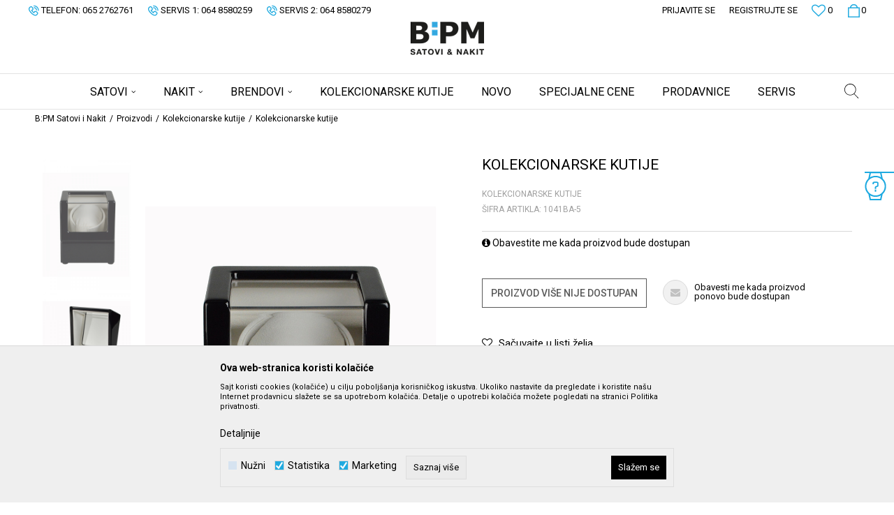

--- FILE ---
content_type: text/html; charset=UTF-8
request_url: https://www.bpmsatovi.com/kolekcionarske-kutije/4328-kolekcionarske-kutije
body_size: 26509
content:
<!DOCTYPE html>
<html lang="sr">
<head>
            <meta name="viewport" content="width=device-width, initial-scale=1.0, maximum-scale=1.0,  minimum-scale=1.0, user-scalable=no" />
            
    <meta name="generator" content="NBSHOP 5.9.58" />
    <meta http-equiv="content-type" content="text/html; charset=UTF-8">
    <meta http-equiv="content-language" content="sr" />
    <meta http-equiv="X-UA-Compatible" content="IE=edge">
    <meta name="theme-color" content="">
    <meta name="msapplication-navbutton-color" content="">
    <meta name="apple-mobile-web-app-status-bar-style" content="">
    <link rel="canonical" href="https://www.bpmsatovi.com/kolekcionarske-kutije/4328-kolekcionarske-kutije" />
        <title>Kolekcionarske kutije  | B:PM Satovi i Nakit</title>
    <meta name="title" content="Kolekcionarske kutije  | B:PM Satovi i Nakit" />
    <meta name="description" content="Navijač za automatik sat, spoljašnost crne boje, unutrašnjost je kamel, ima 5 programa, nema bravu, staklo je akrilno." />
    <meta property="og:title" content="Kolekcionarske kutije  | B:PM Satovi i Nakit"/>
    <meta property="og:type" content="article" />
    <meta property="og:url" content="https://www.bpmsatovi.com/kolekcionarske-kutije/4328-kolekcionarske-kutije" />
    <meta property="og:image" content="https://www.bpmsatovi.com/files/images/slike_proizvoda/1041BA-5.jpg"/>
    <meta property="og:image:url" content="https://www.bpmsatovi.com/files/images/slike_proizvoda/1041BA-5.jpg"/>
    <meta property="og:site_name" content="B:PM Satovi i Nakit"/>
    <meta property="og:description" content="Navijač za automatik sat, spoljašnost crne boje, unutrašnjost je kamel, ima 5 programa, nema bravu, staklo je akrilno."/>
    <meta property="fb:admins" content=""/>
    <meta itemprop="name" content="Kolekcionarske kutije  | B:PM Satovi i Nakit">
    <meta itemprop="description" content="Navijač za automatik sat, spoljašnost crne boje, unutrašnjost je kamel, ima 5 programa, nema bravu, staklo je akrilno.">
    <meta itemprop="image" content="https://www.bpmsatovi.com/files/images/slike_proizvoda/1041BA-5.jpg">
    <meta name="twitter:card" content="summary_large_image">
    <meta name="twitter:title" content="Kolekcionarske kutije  | B:PM Satovi i Nakit">
    <meta name="twitter:description" content="Navijač za automatik sat, spoljašnost crne boje, unutrašnjost je kamel, ima 5 programa, nema bravu, staklo je akrilno.">
    <meta name="twitter:image" content="https://www.bpmsatovi.com/files/images/slike_proizvoda/1041BA-5.jpg">
    <link rel="icon" type="image/vnd.microsoft.icon" href="https://www.bpmsatovi.com/files/images/BPM_watches/favicon32x32.png" />
    <link rel="shortcut icon" type="image/vnd.microsoft.icon" href="https://www.bpmsatovi.com/files/images/BPM_watches/favicon32x32.png" />
    <link rel="stylesheet" href="https://www.bpmsatovi.com/nb-public/themes/nbshop5_v5_8/_static/fonts/nbicon/style.css" type="text/css" />
        <link rel="stylesheet" href="https://www.bpmsatovi.com/nb-public/themes/nbshop5_bpm/_static/css/nbcss/style.fonts.theme.css?ver=130_3" /><link rel="stylesheet" href="https://www.bpmsatovi.com/nb-public/themes/nbshop5_v5_8/_static/css/plugins/nb.core.plugins.min.css?ver=130_3" /><link rel="stylesheet" href="https://www.bpmsatovi.com/nb-public/themes/nbshop5_v5_8/_static/css/nbcss/style.fonts.css?ver=130_3" /><link rel="stylesheet" href="https://www.bpmsatovi.com/nb-public/themes/nbshop5_v5_8/_static/css/nbcss/style.typography.css?ver=130_3" /><link rel="stylesheet" href="https://www.bpmsatovi.com/nb-public/themes/nbshop5_bpm/_static/css/nbcss/style.typography.theme.css?ver=130_3" /><link rel="stylesheet" href="https://www.bpmsatovi.com/nb-public/themes/nbshop5_v5_8/_static/css/nbcss/style.helper.css?ver=130_3" /><link rel="stylesheet" href="https://www.bpmsatovi.com/nb-public/themes/nbshop5_v5_8/_static/css/nbcss/style.animation.css?ver=130_3" /><link rel="stylesheet" href="https://www.bpmsatovi.com/nb-public/themes/nbshop5_v5_8/_static/css/nbcss/style.basic.css?ver=130_3" /><link rel="stylesheet" href="https://www.bpmsatovi.com/nb-public/themes/nbshop5_bpm/_static/css/nbcss/style.basic.theme.css?ver=130_3" /><link rel="stylesheet" href="https://www.bpmsatovi.com/nb-public/themes/nbshop5_v5_8/_static/css/nbcss/style.article.css?ver=130_3" /><link rel="stylesheet" href="https://www.bpmsatovi.com/nb-public/themes/nbshop5_v5_8/_static/css/nbcss/style.product.css?ver=130_3" /><link rel="stylesheet" href="https://www.bpmsatovi.com/nb-public/themes/nbshop5_v5_8/_static/css/nbcss/style.cart.css?ver=130_3" /><link rel="stylesheet" href="https://www.bpmsatovi.com/nb-public/themes/nbshop5_v5_8/_static/css/nbcss/style.css?ver=130_3" /><link rel="stylesheet" href="https://www.bpmsatovi.com/nb-public/themes/nbshop5_v5_8/blocks/header/autocomplete/style.css?ver=130_3" /><link rel="stylesheet" href="https://www.bpmsatovi.com/nb-public/themes/nbshop5_v5_8/blocks/breadcrumbs/style.css?ver=130_3" /><link rel="stylesheet" href="https://www.bpmsatovi.com/nb-public/themes/nbshop5_v5_8/blocks/product/images/fullscreen_product_slider/style.css?ver=130_3" /><link rel="stylesheet" href="https://www.bpmsatovi.com/nb-public/themes/nbshop5_v5_8/blocks/product/images/gallery_vertical/style.css?ver=130_3" /><link rel="stylesheet" href="https://www.bpmsatovi.com/nb-public/themes/nbshop5_v5_8/blocks/product/images/thumbs_vertical/style.css?ver=130_3" /><link rel="stylesheet" href="https://www.bpmsatovi.com/nb-public/themes/nbshop5_v5_8/blocks/product/images/main_slider/style.css?ver=130_3" /><link rel="stylesheet" href="https://www.bpmsatovi.com/nb-public/themes/nbshop5_v5_8/blocks/product/product_detail/favorite/style.css?ver=130_3" /><link rel="stylesheet" href="https://www.bpmsatovi.com/nb-public/themes/nbshop5_v5_8/blocks/social/detail_social_share/style.css?ver=130_3" /><link rel="stylesheet" href="https://www.bpmsatovi.com/nb-public/themes/nbshop5_v5_8/blocks/product/product_detail/modal_watch_button/style.css?ver=130_3" /><link rel="stylesheet" href="https://www.bpmsatovi.com/nb-public/themes/nbshop5_v5_8/blocks/product/product_detail/product_info/style.css?ver=130_3" /><link rel="stylesheet" href="https://www.bpmsatovi.com/nb-public/themes/nbshop5_v5_8/blocks/product/product_detail/product_rate/style.css?ver=130_3" /><link rel="stylesheet" href="https://www.bpmsatovi.com/nb-public/themes/nbshop5_v5_8/blocks/product/product_size/style.css?ver=130_3" /><link rel="stylesheet" href="https://www.bpmsatovi.com/nb-public/themes/nbshop5_v5_8/blocks/product/product_detail/product_buy/style.css?ver=130_3" /><link rel="stylesheet" href="https://www.bpmsatovi.com/nb-public/themes/nbshop5_v5_8/blocks/product/product_detail/product_buy_not_available/style.css?ver=130_3" /><link rel="stylesheet" href="https://www.bpmsatovi.com/nb-public/themes/nbshop5_v5_8/blocks/product/product_detail/product_not_allowed_buy/style.css?ver=130_3" /><link rel="stylesheet" href="https://www.bpmsatovi.com/nb-public/themes/nbshop5_v5_8/blocks/comments/comments_two/style.css?ver=130_3" /><link rel="stylesheet" href="https://www.bpmsatovi.com/nb-public/themes/nbshop5_v5_8/blocks/comments/comments_content/style.css?ver=130_3" /><link rel="stylesheet" href="https://www.bpmsatovi.com/nb-public/themes/nbshop5_v5_8/blocks/product/product_status/style.css?ver=130_3" /><link rel="stylesheet" href="https://www.bpmsatovi.com/nb-public/themes/nbshop5_v5_8/blocks/slider/toggle_banner/style.css?ver=130_3" /><link rel="stylesheet" href="https://www.bpmsatovi.com/nb-public/themes/nbshop5_v5_8/blocks/footer/newsletter_fullwidth_center/style.css?ver=130_3" /><link rel="stylesheet" href="https://www.bpmsatovi.com/nb-public/themes/nbshop5_v5_8/blocks/slider/grid/style.css?ver=130_3" /><link rel="stylesheet" href="https://www.bpmsatovi.com/nb-public/themes/nbshop5_v5_8/blocks/slider/conpany_info_footer/style.css?ver=130_3" /><link rel="stylesheet" href="https://www.bpmsatovi.com/nb-public/themes/nbshop5_v5_8/blocks/social/social_icons/style.css?ver=130_3" /><link rel="stylesheet" href="https://www.bpmsatovi.com/nb-public/themes/nbshop5_v5_8/blocks/footer/payment_card/style.css?ver=130_3" /><link rel="stylesheet" href="https://www.bpmsatovi.com/nb-public/themes/nbshop5_v5_8/blocks/footer/copyright/style.css?ver=130_3" /><link rel="stylesheet" href="https://www.bpmsatovi.com/nb-public/themes/nbshop5_v5_8/blocks/modals/popup_notification/style.css?ver=130_3" /><link rel="stylesheet" href="https://www.bpmsatovi.com/nb-public/themes/nbshop5_v5_8/blocks/product/product_details_iframe/style.css?ver=130_3" /><link rel="stylesheet" href="https://www.bpmsatovi.com/nb-public/themes/nbshop5_v5_8/blocks/product/images/gallery/style.css?ver=130_3" /><link rel="stylesheet" href="https://www.bpmsatovi.com/nb-public/themes/nbshop5_v5_8/blocks/product/product_detail/product_info/style.css?ver=130_3" /><link rel="stylesheet" href="https://www.bpmsatovi.com/nb-public/themes/nbshop5_v5_8/blocks/product/images/main_slider/style.css?ver=130_3" /><link rel="stylesheet" href="https://www.bpmsatovi.com/nb-public/themes/nbshop5_v5_8/blocks/product/product_detail/favorite/style.css?ver=130_3" /><link rel="stylesheet" href="https://www.bpmsatovi.com/nb-public/themes/nbshop5_v5_8/blocks/product/product_details_timer/style.css?ver=130_3" /><link rel="stylesheet" href="https://www.bpmsatovi.com/nb-public/themes/nbshop5_v5_8/blocks/product/product_size/style.css?ver=130_3" /><link rel="stylesheet" href="https://www.bpmsatovi.com/nb-public/themes/nbshop5_v5_8/blocks/product/product_detail/quantity_circle/style.css?ver=130_3" /><link rel="stylesheet" href="https://www.bpmsatovi.com/nb-public/themes/nbshop5_v5_8/blocks/product/product_detail/product_buy/style.css?ver=130_3" /><link rel="stylesheet" href="https://www.bpmsatovi.com/nb-public/themes/nbshop5_v5_8/blocks/product/product_detail/product_buy_bobble/style.css?ver=130_3" /><link rel="stylesheet" href="https://www.bpmsatovi.com/nb-public/themes/nbshop5_bpm/_static/css/nbcss/style.theme.css?ver=130_3" /><link rel="stylesheet" href="https://www.bpmsatovi.com/nb-public/themes/nbshop5_v5_8/_static/css/nbcss/style.responsive.md.css?ver=130_3" /><link rel="stylesheet" href="https://www.bpmsatovi.com/nb-public/themes/nbshop5_bpm/_static/css/nbcss/style.responsive.theme.md.css?ver=130_3" /><link rel="stylesheet" href="https://www.bpmsatovi.com/nb-public/themes/nbshop5_v5_8/_static/css/nbcss/style.responsive.sm.css?ver=130_3" /><link rel="stylesheet" href="https://www.bpmsatovi.com/nb-public/themes/nbshop5_bpm/_static/css/nbcss/style.responsive.theme.sm.css?ver=130_3" /><link rel="stylesheet" href="https://www.bpmsatovi.com/nb-public/themes/nbshop5_v5_8/_static/css/nbcss/style.responsive.xs.css?ver=130_3" /><link rel="stylesheet" href="https://www.bpmsatovi.com/nb-public/themes/nbshop5_bpm/_static/css/nbcss/style.responsive.theme.xs.css?ver=130_3" /><link rel="stylesheet" href="https://www.bpmsatovi.com/nb-public/themes/nbshop5_v5_8/_static/css/nbcss/style.responsive.xxs.css?ver=130_3" /><link rel="stylesheet" href="https://www.bpmsatovi.com/nb-public/themes/nbshop5_bpm/_static/css/nbcss/style.responsive.theme.xxs.css?ver=130_3" />        <script type="text/javascript">
        var nb_site_url  = 'https://www.bpmsatovi.com';
        var nb_site_url_with_country_lang  = 'https://www.bpmsatovi.com';
        var nb_cart_page_url = 'https://www.bpmsatovi.com/kupovina';
        var nb_active_page_url = 'https://www.bpmsatovi.com/kolekcionarske-kutije/4328-kolekcionarske-kutije';
        var nb_type_page = 'product';
        var nb_type_page_object_id = '4328';
        var nb_enable_lang = '';
        var nb_url_end_slesh = '';
        var promoModalPopNumberDaysInit = 10;
        var showAllwaysOnHomePage = false;
        var resetCookieConfirm = false;
        var flowplayeryToken = '';
                var nb_enableCzMap = false;
                var gtm_ga4_advanced = false;
        var gtm_ga4_analytics_id = 'G-HXBP948EQD';
        var cookieSettingTypeVar = 'settingThree';
    </script>
        <!-- Global site tag (gtag.js) - Google Analytics -->
<script async src="https://www.googletagmanager.com/gtag/js?id=UA-207258475-1"></script>
<script>
  window.dataLayer = window.dataLayer || [];
  function gtag(){dataLayer.push(arguments);}
  gtag('js', new Date());

  gtag('config', 'UA-207258475-1');
</script>

<!-- Google Tag Manager -->
<script>(function(w,d,s,l,i){w[l]=w[l]||[];w[l].push({'gtm.start':
new Date().getTime(),event:'gtm.js'});var f=d.getElementsByTagName(s)[0],
j=d.createElement(s),dl=l!='dataLayer'?'&l='+l:'';j.async=true;j.src=
'https://www.googletagmanager.com/gtm.js?id='+i+dl;f.parentNode.insertBefore(j,f);
})(window,document,'script','dataLayer','GTM-WVFWBVR');</script>
<!-- End Google Tag Manager -->
<!-- Meta Pixel Code -->
<script>
!function(f,b,e,v,n,t,s)
{if(f.fbq)return;n=f.fbq=function(){n.callMethod?
n.callMethod.apply(n,arguments):n.queue.push(arguments)};
if(!f._fbq)f._fbq=n;n.push=n;n.loaded=!0;n.version='2.0';
n.queue=[];t=b.createElement(e);t.async=!0;
t.src=v;s=b.getElementsByTagName(e)[0];
s.parentNode.insertBefore(t,s)}(window, document,'script',
'https://connect.facebook.net/en_US/fbevents.js');
fbq('init', '1267957613775643');
fbq('track', 'PageView');
</script>
<noscript><img height="1" width="1" style="display:none"
src="https://www.facebook.com/tr?id=1267957613775643&ev=PageView&noscript=1"
/></noscript>
<!-- End Meta Pixel Code -->

<meta name="facebook-domain-verification" content="z7fdbh5ulf5rbxhlmr9o9i8fyt55ag" />


<!-- Google Tag Manager -->
<script>(function(w,d,s,l,i){w[l]=w[l]||[];w[l].push({'gtm.start':
new Date().getTime(),event:'gtm.js'});var f=d.getElementsByTagName(s)[0],
j=d.createElement(s),dl=l!='dataLayer'?'&l='+l:'';j.async=true;j.src=
'https://www.googletagmanager.com/gtm.js?id='+i+dl;f.parentNode.insertBefore(j,f);
})(window,document,'script','dataLayer','GTM-MFJPK6G');</script>
<!-- End Google Tag Manager -->
</head>
<body class="cc-srb lc-sr uc-product_list tp-product  b2c-users ">

<div class="header">

    

    <div class="header-top">

        <div class="container-fluid">

            <div class="block nav-mobile-icon">
    <i class="icon fa fa-bars" aria-hidden="true"></i>
</div>            <div class="row">
                <div class="col-sm-5 col-md-6 appear">
                    
    <nav class="block quick-links ">
        <ul class="nav nav-simple">
                            <li class="item">
                                            <a href="tel:065 2762761" title="Telefon: 065 2762761" target="_blank">
                                                                        <img src="/files/images/2020/10/23/2020-10-23.png" class="img-responsive" alt="Telefon: 065 2762761" />
                                                <span>Telefon: 065 2762761</span>
                                            </a>
                                    </li>
                            <li class="item">
                                            <a href="tel:064 8580259" title="Servis 1: 064 8580259" target="_self">
                                                                        <img src="/files/images/2020-10-23.png" class="img-responsive" alt="Servis 1: 064 8580259" />
                                                <span>Servis 1: 064 8580259</span>
                                            </a>
                                    </li>
                            <li class="item">
                                            <a href="tel:064 8580279" title="Servis 2: 064 8580279" target="_self">
                                                                        <img src="/files/images/2020-10-23.png" class="img-responsive" alt="Servis 2: 064 8580279" />
                                                <span>Servis 2: 064 8580279</span>
                                            </a>
                                    </li>
                    </ul>
    </nav>
                </div>

                <div class="col-xs-12 col-sm-7 col-md-6 col-lg-6">

                    <div id="miniCartContent" class="block miniCartContent header-cart"></div>
                    
<div id="miniFavContent" class="block header-favorite header-favorite-simple miniFavContent">
    <a href="https://www.bpmsatovi.com/omiljeno/product" title="Omiljeno">

        <div class="icon-wrapper">
            <i class="icon fa fa-heart-o" aria-hidden="true"></i>
            <span class="description">Omiljeno</span>
        </div>
        <div class="header-carthor-total favorite-header-total">0</div>

    </a>
</div>
                        <nav class="block user">
    <ul class="nav nav-simple">
                    
                    <li class="item item-login">
                        <a class="login-btn"  href="" data-permalink="https://www.bpmsatovi.com/prijava" title="Prijavite se" data-toggle="modal" data-target="#login_modal">
                            <i class="icon fa fa-user" aria-hidden="true"></i>
                            <span>Prijavite se</span>
                        </a>
                    </li>

            
            <li class="item item-register">
                <a class="register-btn" href="" data-permalink="https://www.bpmsatovi.com/registracija" title="Registrujte se" data-toggle="modal" data-target="#register_modal">
                    Registrujte se                </a>
            </li>

                
    </ul>
</nav>
   
                </div>
            </div>
        </div>

    </div>

    <div class="container">

        <div  class="block logo" >
    <a  href="https://www.bpmsatovi.com" title="B:PM Satovi i Nakit">
        <img  src="/files/images/BPM_watches/logo-2-bpm.png" class="img-responsive lozad"  title="B:PM Satovi i Nakit" alt="B:PM Satovi i Nakit">
    </a>
</div>
    </div>

        <div class="block main-4level main-4level-fullwidth-dropdown">
    <nav class="nav nav-main-wrapper ease hidden-fullscreen  ">

                <div class="container">
                        
            
            <ul class="nav-main list-inline">

                <div class="nav-main-toplang country-button"></div>
                <div class="nav-main-useractions"></div>

                <li>
                                <a href="https://www.bpmsatovi.com/satovi" target="_self" title="SATOVI"><span>SATOVI</span><i class="icon fa fa-angle-down hidden-xs"></i><i class="icon fa fa-angle-right visible-xs"></i> </a><div class="nav-main-dropdown-wrapper ease hidden">
                            <div class="nav-main-dropdown">
                                <div class="container">
                                
                                    <div class="nav-main-dropdown-inner">
                                        <div class="row"><div class="col-xs-12 col-sm-3">
                                    <div class=" nav-main-dropdown-item clearfix">
                                        <a href="https://www.bpmsatovi.com/satovi/zenski/" class="" target="_self" title="ŽENSKI SATOVI">
                                            <div class="img-wrapper"></div>
                                            <div class="heading-wrapper clearfix">
                                                <h5><span>ŽENSKI SATOVI</span></h5>
                                            </div>
                                         </a><ul><li class=" ease-slow "><a href="https://www.bpmsatovi.com/satovi/zenski/list_new_products" target="_self" title="Novo"> Novo</a></li><li class=" ease-slow "><a href="https://www.bpmsatovi.com/proizvodi/zenski/materijal-narukvice-koza/" target="_self" title="Sa kožnom narukvicom"> Sa kožnom narukvicom</a></li><li class=" ease-slow "><a href="https://www.bpmsatovi.com/proizvodi/zenski/materijal-narukvice-nerdjajuci-celik/" target="_self" title="Sa metalnom narukvicom"> Sa metalnom narukvicom</a></li><li class=" ease-slow "><a href="https://www.bpmsatovi.com/proizvodi/zenski/materijal-narukvice-silikon/" target="_self" title="Sa silikonskom narukvicom"> Sa silikonskom narukvicom</a></li><li class=" ease-slow "><a href="https://www.bpmsatovi.com/proizvodi/decji/" target="_self" title="Dečiji"> Dečiji</a></li><li class=" ease-slow "><a href="https://www.bpmsatovi.com/satovi/zenski/" target="_self" title="Svi brendovi"> Svi brendovi</a></li></ul></div></div><div class="col-xs-12 col-sm-3">
                                    <div class=" nav-main-dropdown-item clearfix">
                                        <a href="https://www.bpmsatovi.com/" class="" target="_self" title="">
                                            <div class="img-wrapper"></div>
                                            <div class="heading-wrapper clearfix">
                                                <h5><span></span></h5>
                                            </div>
                                         </a><ul><li class=" ease-slow "><a href="https://www.bpmsatovi.com/satovi/fossil/zenski/" target="_self" title="FOSSIL"> FOSSIL</a></li><li class=" ease-slow "><a href="https://www.bpmsatovi.com/satovi/skagen/zenski/" target="_self" title="SKAGEN"> SKAGEN</a></li><li class=" ease-slow "><a href="https://www.bpmsatovi.com/satovi/michael-kors/zenski/" target="_self" title="MICHAEL KORS"> MICHAEL KORS</a></li><li class=" ease-slow "><a href="https://www.bpmsatovi.com/satovi/emporio-armani/zenski/" target="_self" title="EMPORIO ARMANI"> EMPORIO ARMANI</a></li><li class=" ease-slow "><a href="https://www.bpmsatovi.com/satovi/armani-exchange/zenski/" target="_self" title="ARMANI EXCHANGE"> ARMANI EXCHANGE</a></li><li class=" ease-slow "><a href="https://www.bpmsatovi.com/satovi/tommy-hilfiger/zenski/" target="_self" title="TOMMY HILFIGER"> TOMMY HILFIGER</a></li><li class=" ease-slow "><a href="https://www.bpmsatovi.com/satovi/festina/zenski/" target="_self" title="FESTINA"> FESTINA</a></li><li class=" ease-slow "><a href="https://www.bpmsatovi.com/satovi/philip-watch/zenski/" target="_self" title="PHILIP WATCH"> PHILIP WATCH</a></li><li class=" ease-slow "><a href="https://www.bpmsatovi.com/satovi/bulova/zenski/" target="_self" title="BULOVA"> BULOVA</a></li><li class=" ease-slow "><a href="https://www.bpmsatovi.com/satovi/tissot/zenski" target="_self" title="TISSOT"> TISSOT</a></li></ul></div></div><div class="col-xs-12 col-sm-3">
                                    <div class=" nav-main-dropdown-item clearfix">
                                        <a href="https://www.bpmsatovi.com/satovi/muski/" class="" target="_self" title="MUŠKI SATOVI">
                                            <div class="img-wrapper"></div>
                                            <div class="heading-wrapper clearfix">
                                                <h5><span>MUŠKI SATOVI</span></h5>
                                            </div>
                                         </a><ul><li class=" ease-slow "><a href="https://www.bpmsatovi.com/satovi/muski/list_new_products" target="_self" title="Novo"> Novo</a></li><li class=" ease-slow "><a href="https://www.bpmsatovi.com/satovi/muski/materijal-narukvice-koza/" target="_self" title="Sa kožnom narukvicom"> Sa kožnom narukvicom</a></li><li class=" ease-slow "><a href="https://www.bpmsatovi.com/satovi/muski/materijal-narukvice-nerdjajuci-celik/" target="_self" title="Sa metalnom narukvicom"> Sa metalnom narukvicom</a></li><li class=" ease-slow "><a href="https://www.bpmsatovi.com/satovi/muski/materijal-narukvice-silikon/" target="_self" title="Sa silikonskom narukvicom"> Sa silikonskom narukvicom</a></li><li class=" ease-slow "><a href="https://www.bpmsatovi.com/proizvodi/decji/" target="_self" title="Dečiji"> Dečiji</a></li><li class=" ease-slow "><a href="https://www.bpmsatovi.com/satovi/muski/" target="_self" title="Svi brendovi"> Svi brendovi</a></li></ul></div></div><div class="col-xs-12 col-sm-3">
                                    <div class=" nav-main-dropdown-item clearfix">
                                        <a href="https://www.bpmsatovi.com/" class="" target="_self" title=" ">
                                            <div class="img-wrapper"></div>
                                            <div class="heading-wrapper clearfix">
                                                <h5><span> </span></h5>
                                            </div>
                                         </a><ul><li class=" ease-slow "><a href="https://www.bpmsatovi.com/satovi/fossil/muski/" target="_self" title="FOSSIL"> FOSSIL</a></li><li class=" ease-slow "><a href="https://www.bpmsatovi.com/satovi/festina/muski/" target="_self" title="FESTINA"> FESTINA</a></li><li class=" ease-slow "><a href="https://www.bpmsatovi.com/satovi/sector/muski/" target="_self" title="SECTOR"> SECTOR</a></li><li class=" ease-slow "><a href="https://www.bpmsatovi.com/satovi/tommy-hilfiger/muski/" target="_self" title="TOMMY HILFIGER"> TOMMY HILFIGER</a></li><li class=" ease-slow "><a href="https://www.bpmsatovi.com/satovi/bulova/muski/" target="_self" title="BULOVA"> BULOVA</a></li><li class=" ease-slow "><a href="https://www.bpmsatovi.com/satovi/armani-exchange/muski/" target="_self" title="ARMANI EXCHANGE"> ARMANI EXCHANGE</a></li><li class=" ease-slow "><a href="https://www.bpmsatovi.com/satovi/diesel/muski/" target="_self" title="DIESEL"> DIESEL</a></li><li class=" ease-slow "><a href="https://www.bpmsatovi.com/satovi/jaguar/muski/" target="_self" title="JAGUAR"> JAGUAR</a></li><li class=" ease-slow "><a href="https://www.bpmsatovi.com/satovi/philip-watch/muski/" target="_self" title="PHILIP WATCH"> PHILIP WATCH</a></li><li class=" ease-slow "><a href="https://www.bpmsatovi.com/satovi/tissot/muski" target="_self" title="TISSOT"> TISSOT</a></li></ul></div></div></div></div></div></div></div></li><li>
                                <a href="https://www.bpmsatovi.com/nakit/" target="_self" title="NAKIT"><span>NAKIT</span><i class="icon fa fa-angle-down hidden-xs"></i><i class="icon fa fa-angle-right visible-xs"></i> </a><div class="nav-main-dropdown-wrapper ease hidden">
                            <div class="nav-main-dropdown">
                                <div class="container">
                                
                                    <div class="nav-main-dropdown-inner">
                                        <div class="row"><div class="col-xs-12 col-sm-3">
                                    <div class=" nav-main-dropdown-item clearfix">
                                        <a href="https://www.bpmsatovi.com/nakit/zenski/" class="" target="_self" title="ŽENSKI NAKIT">
                                            <div class="img-wrapper"></div>
                                            <div class="heading-wrapper clearfix">
                                                <h5><span>ŽENSKI NAKIT</span></h5>
                                            </div>
                                         </a><ul><li class=" ease-slow "><a href="https://www.bpmsatovi.com/ogrlice/zenski/" target="_self" title="Ogrlice"> Ogrlice</a></li><li class=" ease-slow "><a href="https://www.bpmsatovi.com/narukvice/zenski/" target="_self" title="Narukvice"> Narukvice</a></li><li class=" ease-slow "><a href="https://www.bpmsatovi.com/mindjuse/zenski/" target="_self" title="Minđuše"> Minđuše</a></li><li class=" ease-slow "><a href="https://www.bpmsatovi.com/prstenje/zenski/" target="_self" title="Prstenje"> Prstenje</a></li><li class=" ease-slow "><a href="https://www.bpmsatovi.com/privesci/zenski/" target="_self" title="Privesci"> Privesci</a></li><li class=" ease-slow "><a href="https://www.bpmsatovi.com/segmenti/zenski/" target="_self" title="Segmenti"> Segmenti</a></li><li class=" ease-slow "><a href="https://www.bpmsatovi.com/privesci-za-kljuceve/zenski/" target="_self" title="Privesci za ključeve"> Privesci za ključeve</a></li><li class=" ease-slow "><a href="https://www.bpmsatovi.com/setovi/zenski/" target="_self" title="Set"> Set</a></li><li class=" ease-slow "><a href="https://www.bpmsatovi.com/narukvice-za-nozni-zglob/zenski/" target="_self" title="Narukvice za nožni zglob"> Narukvice za nožni zglob</a></li></ul></div></div><div class="col-xs-12 col-sm-3">
                                    <div class=" nav-main-dropdown-item clearfix">
                                        <a href="https://www.bpmsatovi.com/" class="" target="_self" title=" ">
                                            <div class="img-wrapper"></div>
                                            <div class="heading-wrapper clearfix">
                                                <h5><span> </span></h5>
                                            </div>
                                         </a><ul><li class=" ease-slow "><a href="https://www.bpmsatovi.com/nakit/fossil/zenski/" target="_self" title="FOSSIL"> FOSSIL</a></li><li class=" ease-slow "><a href="https://www.bpmsatovi.com/proizvodi/nakit/skagen" target="_self" title="SKAGEN"> SKAGEN</a></li><li class=" ease-slow "><a href="https://www.bpmsatovi.com/nakit/chiara-ferragni" target="_self" title="CHIARA FERRAGNI"> CHIARA FERRAGNI</a></li><li class=" ease-slow "><a href="https://www.bpmsatovi.com/nakit/michael-kors/" target="_self" title="MICHAEL KORS"> MICHAEL KORS</a></li><li class=" ease-slow "><a href="https://www.bpmsatovi.com/nakit/zenski/emporio-armani" target="_self" title="EMPORIO ARMANI"> EMPORIO ARMANI</a></li><li class=" ease-slow "><a href="https://www.bpmsatovi.com/nakit/zenski/tommy-hilfiger" target="_self" title="TOMMY HILFIGER"> TOMMY HILFIGER</a></li><li class=" ease-slow "><a href="https://www.bpmsatovi.com/nakit/zenski/just-cavalli" target="_self" title="JUST CAVALLI"> JUST CAVALLI</a></li><li class=" ease-slow "><a href="https://www.bpmsatovi.com/nakit/zenski/thomas-sabo" target="_self" title="THOMAS SABO"> THOMAS SABO</a></li><li class=" ease-slow "><a href="https://www.bpmsatovi.com/nakit/zenski/lotus" target="_self" title="LOTUS"> LOTUS</a></li><li class=" ease-slow "><a href="https://www.bpmsatovi.com/nakit/lotus-silver" target="_self" title="LOTUS SILVER"> LOTUS SILVER</a></li><li class=" ease-slow "><a href="https://www.bpmsatovi.com/nakit/morellato" target="_self" title="MORELLATO"> MORELLATO</a></li><li class=" ease-slow "><a href="https://www.bpmsatovi.com/nakit/rue-des-mille" target="_self" title="RUE DES MILLE"> RUE DES MILLE</a></li></ul></div></div><div class="col-xs-12 col-sm-3">
                                    <div class=" nav-main-dropdown-item clearfix">
                                        <a href="https://www.bpmsatovi.com/nakit/muski/" class="" target="_self" title="MUŠKI NAKIT">
                                            <div class="img-wrapper"></div>
                                            <div class="heading-wrapper clearfix">
                                                <h5><span>MUŠKI NAKIT</span></h5>
                                            </div>
                                         </a><ul><li class=" ease-slow "><a href="https://www.bpmsatovi.com/ogrlice/muski/" target="_self" title="Ogrlice"> Ogrlice</a></li><li class=" ease-slow "><a href="https://www.bpmsatovi.com/narukvice/muski/" target="_self" title="Narukvice"> Narukvice</a></li><li class=" ease-slow "><a href="https://www.bpmsatovi.com/prstenje/muski/" target="_self" title="Prstenje"> Prstenje</a></li><li class=" ease-slow "><a href="https://www.bpmsatovi.com/dugmad-za-manzetne/muski/" target="_self" title="Dugmad za manžetne"> Dugmad za manžetne</a></li><li class=" ease-slow "><a href="https://www.bpmsatovi.com/setovi/muski/" target="_self" title="Set"> Set</a></li></ul></div></div><div class="col-xs-12 col-sm-3">
                                    <div class=" nav-main-dropdown-item clearfix">
                                        <a href="https://www.bpmsatovi.com/" class="" target="_self" title=" ">
                                            <div class="img-wrapper"></div>
                                            <div class="heading-wrapper clearfix">
                                                <h5><span> </span></h5>
                                            </div>
                                         </a><ul><li class=" ease-slow "><a href="https://www.bpmsatovi.com/nakit/fossil/muski/" target="_self" title="FOSSIL"> FOSSIL</a></li><li class=" ease-slow "><a href="https://www.bpmsatovi.com/nakit/muski/diesel" target="_self" title="DIESEL"> DIESEL</a></li><li class=" ease-slow "><a href="https://www.bpmsatovi.com/nakit/muski/emporio-armani" target="_self" title="EMPORIO ARMANI"> EMPORIO ARMANI</a></li><li class=" ease-slow "><a href="https://www.bpmsatovi.com/nakit/muski/tommy-hilfiger" target="_self" title="TOMMY HILFIGER"> TOMMY HILFIGER</a></li><li class=" ease-slow "><a href="https://www.bpmsatovi.com/nakit/muski/sector" target="_self" title="SECTOR"> SECTOR</a></li><li class=" ease-slow "><a href="https://www.bpmsatovi.com/nakit/muski/lotus" target="_self" title="LOTUS"> LOTUS</a></li></ul></div></div></div></div></div></div></div></li><li class="brand ">
                                <a href="https://www.bpmsatovi.com/brendovi" target="_self" title="Brendovi"><span>Brendovi</span><i class="icon fa fa-angle-down hidden-xs"></i><i class="icon fa fa-angle-right visible-xs"></i> </a><div class="nav-main-dropdown-wrapper ease hidden">
                            <div class="nav-main-dropdown">
                                <div class="container">
                                
                                    <div class="nav-main-dropdown-inner">
                                        <div class="row">
<div class="col-xs-12 col-sm-6">
    <nav class="nav-main-dropdown-item clearfix">
                    <div class="show-mobile visible-xs clearfix">
                <ul class="">
                    <li class="ease-slow ">
                        <a href="https://www.bpmsatovi.com/brendovi" class="all-brands-page" title="Pogledajte sve brendove">Svi brendovi</a>
                    </li>
                </ul>
            </div>
                <div class="heading-wrapper heading-wrapper-inline clearfix">
            <a href="javascript:void(0)" title="Abecedni redosled">
                <div class="h5"><span>Abecedni redosled</span></div>
            </a>
        </div>
        <ul>
                                                <li class="ease-slow"><a href="https://www.bpmsatovi.com/proizvodi/armani-exchange" title="Armani Exchange">Armani Exchange</a></li>
                                        <li class="ease-slow"><a href="https://www.bpmsatovi.com/proizvodi/bulova" title="Bulova">Bulova</a></li>
                                        <li class="ease-slow"><a href="https://www.bpmsatovi.com/proizvodi/calypso" title="Calypso">Calypso</a></li>
                                        <li class="ease-slow"><a href="https://www.bpmsatovi.com/proizvodi/candino" title="Candino">Candino</a></li>
                                        <li class="ease-slow"><a href="https://www.bpmsatovi.com/proizvodi/chiara-ferragni" title="Chiara Ferragni">Chiara Ferragni</a></li>
                                        <li class="ease-slow"><a href="https://www.bpmsatovi.com/proizvodi/diesel" title="Diesel">Diesel</a></li>
                                        <li class="ease-slow"><a href="https://www.bpmsatovi.com/proizvodi/dkny" title="DKNY">DKNY</a></li>
                                        <li class="ease-slow"><a href="https://www.bpmsatovi.com/proizvodi/emporio-armani" title="Emporio Armani">Emporio Armani</a></li>
                                        <li class="ease-slow"><a href="https://www.bpmsatovi.com/proizvodi/festina" title="Festina">Festina</a></li>
                                        <li class="ease-slow"><a href="https://www.bpmsatovi.com/proizvodi/fortis" title="Fortis">Fortis</a></li>
                                        <li class="ease-slow"><a href="https://www.bpmsatovi.com/proizvodi/fossil" title="Fossil">Fossil</a></li>
                                        <li class="ease-slow"><a href="https://www.bpmsatovi.com/proizvodi/jaguar" title="Jaguar">Jaguar</a></li>
                                        <li class="ease-slow"><a href="https://www.bpmsatovi.com/proizvodi/just-cavalli" title="Just Cavalli">Just Cavalli</a></li>
                                        <li class="ease-slow"><a href="https://www.bpmsatovi.com/proizvodi/lotus" title="Lotus">Lotus</a></li>
                                        <li class="ease-slow"><a href="https://www.bpmsatovi.com/proizvodi/michael-kors" title="Michael Kors">Michael Kors</a></li>
                                        <li class="ease-slow"><a href="https://www.bpmsatovi.com/proizvodi/morellato" title="Morellato">Morellato</a></li>
                                        <li class="ease-slow"><a href="https://www.bpmsatovi.com/proizvodi/philip-watch" title="Philip Watch">Philip Watch</a></li>
                                        <li class="ease-slow"><a href="https://www.bpmsatovi.com/proizvodi/rue-des-mille" title="Rue Des Mille">Rue Des Mille</a></li>
                                        <li class="ease-slow"><a href="https://www.bpmsatovi.com/proizvodi/sector" title="Sector">Sector</a></li>
                                        <li class="ease-slow"><a href="https://www.bpmsatovi.com/proizvodi/skagen" title="Skagen">Skagen</a></li>
                                        <li class="ease-slow"><a href="https://www.bpmsatovi.com/proizvodi/thomas-sabo" title="Thomas Sabo">Thomas Sabo</a></li>
                                        <li class="ease-slow"><a href="https://www.bpmsatovi.com/proizvodi/tissot" title="Tissot">Tissot</a></li>
                                        <li class="ease-slow"><a href="https://www.bpmsatovi.com/proizvodi/tommy-hilfiger" title="Tommy Hilfiger">Tommy Hilfiger</a></li>
                    
                    </ul>
    </nav>
</div>

<div class="col-xs-12 col-sm-6 hidden-xs pull-right">

    <div class="slider-wrapper">

        <div class="heading-wrapper heading-wrapper-inline clearfix">
            <a href="javascript:void(0)" title="Izdvojeni brendovi">
                <div class="h5"><span>Izdvojeni brendovi</span></div>
            </a>
            <div class="slider-navigation heading-append" data-arrow-left="icon-angle-fat-left" data-arrow-right="icon-angle-fat-right"></div>
        </div>

        <div class="slider-arrows slider-navigation-absolute"></div>

        <div class="slider-init smallimages-slider" data-items="1">

            
                
                                    <div>                    <div class="smallimages-slider-img-wrapper vertical-align pull-left">
                        <a href="https://www.bpmsatovi.com/proizvodi/armani-exchange" title="Armani Exchange">
                            <img src="https://www.bpmsatovi.com/files/images/BPM_watches/brendovi/ax.png" alt="Armani Exchange">
                        </a>
                    </div>
                                                                                <div class="smallimages-slider-img-wrapper vertical-align pull-left">
                        <a href="https://www.bpmsatovi.com/proizvodi/bulova" title="Bulova">
                            <img src="https://www.bpmsatovi.com/files/images/BPM_watches/brendovi/bulova.png" alt="Bulova">
                        </a>
                    </div>
                                                                                <div class="smallimages-slider-img-wrapper vertical-align pull-left">
                        <a href="https://www.bpmsatovi.com/proizvodi/calypso" title="Calypso">
                            <img src="https://www.bpmsatovi.com/files/images/BPM_watches/brendovi/calypso.png" alt="Calypso">
                        </a>
                    </div>
                                                                                <div class="smallimages-slider-img-wrapper vertical-align pull-left">
                        <a href="https://www.bpmsatovi.com/proizvodi/candino" title="Candino">
                            <img src="https://www.bpmsatovi.com/files/images/BPM_watches/brendovi/candino.png" alt="Candino">
                        </a>
                    </div>
                                                                                <div class="smallimages-slider-img-wrapper vertical-align pull-left">
                        <a href="https://www.bpmsatovi.com/proizvodi/chiara-ferragni" title="Chiara Ferragni">
                            <img src="https://www.bpmsatovi.com/files/images/BPM_watches/brendovi/chiara_ferragni.png" alt="Chiara Ferragni">
                        </a>
                    </div>
                                                                                <div class="smallimages-slider-img-wrapper vertical-align pull-left">
                        <a href="https://www.bpmsatovi.com/proizvodi/diesel" title="Diesel">
                            <img src="https://www.bpmsatovi.com/files/images/BPM_watches/brendovi/diesel.png" alt="Diesel">
                        </a>
                    </div>
                                                                                <div class="smallimages-slider-img-wrapper vertical-align pull-left">
                        <a href="https://www.bpmsatovi.com/proizvodi/dkny" title="DKNY">
                            <img src="https://www.bpmsatovi.com/files/images/BPM_watches/brendovi/dkny.png" alt="DKNY">
                        </a>
                    </div>
                                                                                <div class="smallimages-slider-img-wrapper vertical-align pull-left">
                        <a href="https://www.bpmsatovi.com/proizvodi/emporio-armani" title="Emporio Armani">
                            <img src="https://www.bpmsatovi.com/files/images/BPM_watches/brendovi/emporio-armani.png" alt="Emporio Armani">
                        </a>
                    </div>
                                                                                <div class="smallimages-slider-img-wrapper vertical-align pull-left">
                        <a href="https://www.bpmsatovi.com/proizvodi/festina" title="Festina">
                            <img src="https://www.bpmsatovi.com/files/images/BPM_watches/brendovi/festina.png" alt="Festina">
                        </a>
                    </div>
                                                                                <div class="smallimages-slider-img-wrapper vertical-align pull-left">
                        <a href="https://www.bpmsatovi.com/proizvodi/fortis" title="Fortis">
                            <img src="https://www.bpmsatovi.com/files/images/2022/2/25/fortis.png" alt="Fortis">
                        </a>
                    </div>
                                                                                <div class="smallimages-slider-img-wrapper vertical-align pull-left">
                        <a href="https://www.bpmsatovi.com/proizvodi/fossil" title="Fossil">
                            <img src="https://www.bpmsatovi.com/files/images/BPM_watches/brendovi/fossil.png" alt="Fossil">
                        </a>
                    </div>
                                                                                <div class="smallimages-slider-img-wrapper vertical-align pull-left">
                        <a href="https://www.bpmsatovi.com/proizvodi/jaguar" title="Jaguar">
                            <img src="https://www.bpmsatovi.com/files/images/BPM_watches/brendovi/jaguar.png" alt="Jaguar">
                        </a>
                    </div>
                                                                                <div class="smallimages-slider-img-wrapper vertical-align pull-left">
                        <a href="https://www.bpmsatovi.com/proizvodi/just-cavalli" title="Just Cavalli">
                            <img src="https://www.bpmsatovi.com/files/images/BPM_watches/brendovi/just-cavalli.png" alt="Just Cavalli">
                        </a>
                    </div>
                                                                                <div class="smallimages-slider-img-wrapper vertical-align pull-left">
                        <a href="https://www.bpmsatovi.com/proizvodi/lotus" title="Lotus">
                            <img src="https://www.bpmsatovi.com/files/images/BPM_watches/brendovi/lotus.png" alt="Lotus">
                        </a>
                    </div>
                                                                                <div class="smallimages-slider-img-wrapper vertical-align pull-left">
                        <a href="https://www.bpmsatovi.com/proizvodi/michael-kors" title="Michael Kors">
                            <img src="https://www.bpmsatovi.com/files/images/BPM_watches/brendovi/michael-kors.png" alt="Michael Kors">
                        </a>
                    </div>
                                                                                <div class="smallimages-slider-img-wrapper vertical-align pull-left">
                        <a href="https://www.bpmsatovi.com/proizvodi/morellato" title="Morellato">
                            <img src="https://www.bpmsatovi.com/files/images/BPM_watches/brendovi/morellato.png" alt="Morellato">
                        </a>
                    </div>
                                                                    </div>
                                                            <div>                    <div class="smallimages-slider-img-wrapper vertical-align pull-left">
                        <a href="https://www.bpmsatovi.com/proizvodi/philip-watch" title="Philip Watch">
                            <img src="https://www.bpmsatovi.com/files/images/2022/12/21/PW.png" alt="Philip Watch">
                        </a>
                    </div>
                                                                                <div class="smallimages-slider-img-wrapper vertical-align pull-left">
                        <a href="https://www.bpmsatovi.com/proizvodi/rue-des-mille" title="Rue Des Mille">
                            <img src="https://www.bpmsatovi.com/files/images/BPM_watches/brendovi/RdM.jpg" alt="Rue Des Mille">
                        </a>
                    </div>
                                                                                <div class="smallimages-slider-img-wrapper vertical-align pull-left">
                        <a href="https://www.bpmsatovi.com/proizvodi/sector" title="Sector">
                            <img src="https://www.bpmsatovi.com/files/images/BPM_watches/brendovi/sector.png" alt="Sector">
                        </a>
                    </div>
                                                                                <div class="smallimages-slider-img-wrapper vertical-align pull-left">
                        <a href="https://www.bpmsatovi.com/proizvodi/skagen" title="Skagen">
                            <img src="https://www.bpmsatovi.com/files/images/BPM_watches/brendovi/skagen.png" alt="Skagen">
                        </a>
                    </div>
                                                                                <div class="smallimages-slider-img-wrapper vertical-align pull-left">
                        <a href="https://www.bpmsatovi.com/proizvodi/thomas-sabo" title="Thomas Sabo">
                            <img src="https://www.bpmsatovi.com/files/images/BPM_watches/brendovi/thomas-sabo.png" alt="Thomas Sabo">
                        </a>
                    </div>
                                                                                <div class="smallimages-slider-img-wrapper vertical-align pull-left">
                        <a href="https://www.bpmsatovi.com/proizvodi/tissot" title="Tissot">
                            <img src="https://www.bpmsatovi.com/files/images/2022/5/23/tissot.png" alt="Tissot">
                        </a>
                    </div>
                                                                                <div class="smallimages-slider-img-wrapper vertical-align pull-left">
                        <a href="https://www.bpmsatovi.com/proizvodi/tommy-hilfiger" title="Tommy Hilfiger">
                            <img src="https://www.bpmsatovi.com/files/images/BPM_watches/brendovi/tommy-hilfiger.png" alt="Tommy Hilfiger">
                        </a>
                    </div>
                                                                    </div>
                                                    
        </div>

    </div>

</div>
                           </div></div></div></div></div></li><li>
                                <a href="https://www.bpmsatovi.com/proizvodi/kolekcionarske-kutije" target="_self" title="Kolekcionarske kutije"><span>Kolekcionarske kutije</span> </a></li><li>
                                <a href="https://www.bpmsatovi.com/proizvodi/list_new_products" target="_self" title="Novo"><span>Novo</span> </a></li><li>
                                <a href="https://www.bpmsatovi.com/proizvodi/specijalne-cene" target="_self" title="Specijalne cene"><span>Specijalne cene</span> </a></li><li>
                                <a href="https://www.bpmsatovi.com/lokali-po-gradovima" target="_self" title="Prodavnice"><span>Prodavnice</span> </a></li><li class="colWidth2 ">
                                <a href="https://www.bpmsatovi.com/servisi" target="_self" title="Servis"><span>Servis</span> </a></li>
            </ul>

            <div class="block autocomplete-button   autocomplete-button-simple " data-content="Pretraži sajt" title="Pretraži sajt">
            <span class="title">Pretraži sajt</span>
        <i class="icon fa fa-search" aria-hidden="true"></i>
</div>
            
                    </div>
    
    </nav>

</div>
</div>


<form autocomplete="off" id="search-form" action="https://www.bpmsatovi.com/proizvodi" class="search" method="GET">
    <div class="block autocomplete-wrapper hidden">
        <div class="container">
            <div class="autocomplete">
                <input autocomplete="off" type="search" name="search" id="search-text" class="autocomplete-input" placeholder="Pretraži sajt" nb-type="product">
                <i class="icon fa fa-times autocomplete-close" aria-hidden="true"></i>
                <div class="autocomplete-results suggest" data-scroll-color="" data-scroll-width="" data-scroll-padding=""></div>
                <div class="autocomplete-loader hidden">
                    <i class="loader-icon"></i>
                </div>
            </div>
        </div>
    </div>
</form>

<div class="hidden-fullscreen">

<div class="hideon-fullscreen ease-slow">
    
<div class="block breadcrumbs">
    <div class="container">

        <ul>   
            <li>
                <a href="https://www.bpmsatovi.com" title="B:PM Satovi i Nakit">
                    B:PM Satovi i Nakit                </a>
            </li>

            
                
                                                            <li>
                            <a href="https://www.bpmsatovi.com/proizvodi/" title="Proizvodi" >
                                Proizvodi                            </a>
                        </li>

                                                                <li>
                            <a href="https://www.bpmsatovi.com/kolekcionarske-kutije/" title="Kolekcionarske kutije" >
                                Kolekcionarske kutije                            </a>
                        </li>

                                
                            <li class="active">
                    Kolekcionarske kutije                 </li>
                    </ul>

        
        
    </div>
</div>


<script type="application/ld+json">
    {
        "@context": "https://schema.org",
        "@type": "BreadcrumbList",
        "itemListElement": [
            {
                "@type": "ListItem",
                "position": 1,
                "name": "B:PM Satovi i Nakit",
                "item": "https://www.bpmsatovi.com"
            }
                                ,{
                        "@type": "ListItem",
                        "position": 2,
                        "name": "Proizvodi",
                        "item": "https://www.bpmsatovi.com/proizvodi/"
                    }
                                    ,{
                        "@type": "ListItem",
                        "position": 3,
                        "name": "Kolekcionarske kutije",
                        "item": "https://www.bpmsatovi.com/kolekcionarske-kutije/"
                    }
                                        ,{
                "@type": "ListItem",
                "position": 4,
                "name": "Kolekcionarske kutije",
                "item": "https://www.bpmsatovi.com/kolekcionarske-kutije/4328-kolekcionarske-kutije"
            }
                    ]
    }
</script>
</div>



    <div class="block sldier fullscreen fullscreen-product-slider">

        <div class="close">
            <span class="icon icon-close" aria-hidden="true"></span>
        </div>

        
        
            <div class="block slider product-images-thumbs-vertical-fullscreen ">
                <div class="fcreen-slider-wrapper" >
                <div class="slider-init">

                    
                    
                        
                        
                                                                                            <div class="item">
                                    <div class="img-wrapper">
                                        <img src="https://www.bpmsatovi.com/files/thumbs/files/images/slike_proizvoda/thumbs_320/1041BA-5_320px.jpg" class="img-responsive" alt="Kolekcionarske kutije "  data-index="0">
                                    </div>
                                </div>
                                                            
                        

                    
                        
                        
                                                                                            <div class="item">
                                    <div class="img-wrapper">
                                        <img src="https://www.bpmsatovi.com/files/thumbs/files/images/slike_proizvoda/thumbs_320/1041BA-5_1_320px.jpg" class="img-responsive" alt="Kolekcionarske kutije "  data-index="1">
                                    </div>
                                </div>
                                                            
                        

                    
                </div>
                <div class="slider-navigation slider-navigation-absolute"></div>
            </div>
            </div>

        
        <div class="slider-init fscrren">

            
            
                
                                            <div class="item">
                            <div class="img-wrapper">
                                <img src="/files/thumbs/files/images/slike_proizvoda/thumbs_800/1041BA-5_800_1200px.jpg" class="img-responsive img-watermark" alt="Kolekcionarske kutije "  data-index="0">
                               <!-- <img src="" class="img-responsive" alt="" data-index="">-->
                            </div>
                        </div>
                                                                    
                
                                            <div class="item">
                            <div class="img-wrapper">
                                <img src="/files/thumbs/files/images/slike_proizvoda/thumbs_800/1041BA-5_1_800_1200px.jpg" class="img-responsive img-watermark" alt="Kolekcionarske kutije "  data-index="1">
                               <!-- <img src="" class="img-responsive" alt="" data-index="">-->
                            </div>
                        </div>
                                                                    
                
            
            
        </div>
        <div class="slider-navigation slider-navigation-absolute"></div>
    </div>


<div class="product-details ease-slow hideon-fullscreen">
    <div class="container">
        

    <div class="block products-detail-wrapper" itemtype="http://data-vocabulary.org/Product">

        <div class="row">
            <div class="col-xs-12 col-md-12 product-information-wrapper">
                <div class="col-xs-12 col-sm-6 col-md-6 product-gallery-wrapper appear appear-preloader">

                    
<div class="block product-images vertical-product-images" data-vertical="vertical" data-items="" data-slider-items="3">
    <div class="row">
                    <div class="col-sm-3 col-md-3 hidden-xs">
                

    
        <div class="block slider product-images-thumbs-vertical ">

        
            <div class="slider-init" data-items="3" data-items-md="3" data-items-sm="2" data-items-xs="2" data-items-xxs="2">

                                                    
                        
                                                                                <div class="item">
                                <div class="img-wrapper ">
                                                                                <img src="/files/thumbs/files/images/slike_proizvoda/thumbs_600/1041BA-5_600_900px.jpg" class="img-responsive" alt="Kolekcionarske kutije "  data-index="0">
                                                                    </div>
                            </div>
                                                        
                    
                        
                                                                                <div class="item">
                                <div class="img-wrapper ">
                                                                                <img src="/files/thumbs/files/images/slike_proizvoda/thumbs_600/1041BA-5_1_600_900px.jpg" class="img-responsive" alt="Kolekcionarske kutije "  data-index="1">
                                                                    </div>
                            </div>
                                                        
                    

                        </div>
            <div class="slider-navigation slider-navigation-absolute"></div>

                        </div>

    

            
                        </div>
                            <div class="col-xs-12 col-sm-9 col-md-9 main-img">
            
            <div class="product-image-wrapper">

                



    <div class="block slider product-main" style="background-image: url(/files/thumbs/files/images/slike_proizvoda/thumbs_600/1041BA-5_600_900px.jpg)">

        <div class="slider-init" data-items="1" data-items-md="1" data-items-sm="1" data-items-xs="1" data-items-xxs="1">
            


                        
                

                    
                        <div class="zoomHolder">
                            <div class="item  ">
                                                                                                    <img  src="/files/thumbs/files/images/slike_proizvoda/thumbs_600/1041BA-5_600_900px.jpg"
                                        class="img-responsive "
                                        data-real-linkg="https://www.bpmsatovi.com/files/images/slike_proizvoda/1041BA-5.jpg"
                                        alt="Kolekcionarske kutije "
                                        data-index="0"
                                                                                                                                data-src="/files/thumbs/files/images/slike_proizvoda/thumbs_800/1041BA-5_800_1200px.jpg" data-elem="pinchzoomer"
                                                                                     />
                                                                                            </div>
                                                    </div>
                        
                    

                

                    
                        <div class="zoomHolder">
                            <div class="item  ">
                                                                                                    <img  src="/files/thumbs/files/images/slike_proizvoda/thumbs_600/1041BA-5_1_600_900px.jpg"
                                        class="img-responsive "
                                        data-real-linkg="https://www.bpmsatovi.com/files/images/slike_proizvoda/1041BA-5_1.jpg"
                                        alt="Kolekcionarske kutije "
                                        data-index="1"
                                                                                                                                data-src="/files/thumbs/files/images/slike_proizvoda/thumbs_800/1041BA-5_1_800_1200px.jpg" data-elem="pinchzoomer"
                                                                                     />
                                                                                            </div>
                                                    </div>
                        
                    

                
            
        </div>
        <div class="slider-navigation slider-navigation-absolute"></div>
    </div>

    <input type="hidden" value="/files/thumbs/files/images/slike_proizvoda/thumbs_350/1041BA-5_350_525px.jpg" class="product-image-active"/>



                <div class="product-item-overlay loaded ease-slow ">
                                                            <div class="caption-product-list">
                                                                                                                    </div>

                                        <div  class="caption-discount  hide discount-00" style="">

                        <div class="discount-old-wraper hide">
                            <div class="discount">
                                <span class="text-old-discount">
                                    <span class="text-old-discount-value"></span>
                                    <span>%</span>
                                </span>
                            </div>

                            <i class="icon-plus caption-plusconnector hide"></i>
                        </div>

                        <span class="text-discount">
                            <span class="text-discount-value">0</span>
                            <span>%</span>
                        </span>

                    </div>
                                                            <div class="caption-icons">
                        
<div  class="product-favorite favorite product-wishlist-add" data-productid="4328" data-favoriteid="-1" data-content="Sačuvajte u listi želja" data-favorite-text-add="Sačuvajte u listi želja" data-favorite-text-delete="Uklonite iz liste želja" rel="popover" data-container="body"  data-trigger="hover"   data-placement="top">
    <i class="icon fa fa-heart-o" aria-hidden="true"></i>    <span class="text">Sačuvajte u listi želja</span>
</div>

<div class="search-product-data-wrapper">
    <a href="javascript:void(0)" title="Proveri dostupnost u radnjama" onclick="searchProductDataTab('https://www.bpmsatovi.com/pronadjiuprodavnicama', '1041BA-5');">
        <i class="fa fa-map-marker" aria-hidden="true"></i> Proveri dostupnost u radnjama    </a>
</div>                    </div>

                    
                </div>

                            </div>

            <div class="clearfix"></div>

                                    

    <div class="block social-share detail-social-share">
        <div class="share-text" >Podeli</div>
        <div class="item item-facebook">
            <a target="_blank" href="https://www.facebook.com/sharer/sharer.php?sdk=joey&u=https%3A%2F%2Fwww.bpmsatovi.com%2Fkolekcionarske-kutije%2F4328-kolekcionarske-kutije&display=popup&ref=plugin&src=share_button" title="Facebook">
                <i class="icon fa fa-facebook" aria-hidden="true"></i>
            </a>
        </div>
        <div class="item item-twitter">
            <a target="_blank" href="https://twitter.com/share?url=https%3A%2F%2Fwww.bpmsatovi.com%2Fkolekcionarske-kutije%2F4328-kolekcionarske-kutije" title="Tweet">
                <i class="icon fa fa-twitter" aria-hidden="true"></i>
            </a>
        </div>
        <div class="item item-whatsapp">
                            <a target="_blank" href="https://web.whatsapp.com/send?text=https%3A%2F%2Fwww.bpmsatovi.com%2Fkolekcionarske-kutije%2F4328-kolekcionarske-kutije" data-action="share/whatsapp/share" title="WhatsApp">
                                        <i class="icon fa fa-whatsapp" aria-hidden="true"></i>
                </a>
        </div>

        <div class="item item-viber">
            <a target="_blank" id="viber_share"><i class="icon fa fa-volume-control-phone" title="Viber" aria-hidden="true"></i></a>
            <script>
                var buttonID = "viber_share";
                var text = "Pogledaj ovo";
                document.getElementById(buttonID)
                    .setAttribute('href', "https://3p3x.adj.st/?adjust_t=u783g1_kw9yml&adjust_fallback=https%3A%2F%2Fwww.viber.com%2F%3Futm_source%3DPartner%26utm_medium%3DSharebutton%26utm_campaign%3DDefualt&adjust_campaign=Sharebutton&adjust_deeplink=" + encodeURIComponent("viber://forward?text=" + encodeURIComponent(text + "\n " + window.location.href)));
            </script>

        </div>

        <div class="item item-email">
            <a href="mailto:?subject=Kolekcionarske kutije &body=https%3A%2F%2Fwww.bpmsatovi.com%2Fkolekcionarske-kutije%2F4328-kolekcionarske-kutije" title="Mail">
                <i class="icon fa fa-envelope" aria-hidden="true"></i>
            </a>
        </div>

        <div class="item item-pinterest">
            <a href="https://www.pinterest.com/pin/create/button/?url=https%3A%2F%2Fwww.bpmsatovi.com%2Fkolekcionarske-kutije%2F4328-kolekcionarske-kutije&media=https://www.bpmsatovi.com/files/images/slike_proizvoda/1041BA-5.jpg&description=Kolekcionarske kutije  | B:PM Satovi i Nakit" data-pin-do="buttonPin" data-pin-config="above" title="Pinterest" target="_blank">
                <i class="fa fa-pinterest-p" aria-hidden="true"></i>
            </a>
        </div>

    </div>


<div class="clearfix"></div>
                
                

            <div class="product-image-actions">
                <a href="javascript:void(0)" title="Uvećaj" class="product-images-zoom-open">Uvećaj</a>
                            </div>

        </div>
    </div>

</div>


                </div>

                <div class="col-xs-12 col-sm-6 col-md-6 product-detail-wrapper">

                    
<div class="block product-details-info">

    <div class="heading-wrapper">
        
        <div class="title">
            <h1><span>Kolekcionarske kutije </span></h1>        </div>

    </div>

    
            <div class="category">
            <a href="https://www.bpmsatovi.com/kolekcionarske-kutije/" title="Kolekcionarske kutije">
                Kolekcionarske kutije            </a>
        </div>

    
    
                        <div class="code">
                Šifra artikla: <span>1041BA-5</span>
                                            </div>
            
    
            
            
    
    </div>





                    

    
                    
                                
                                        

                    
                    <div class="clearfix"></div>
                    
<!-- product size -->

        
    <div class="block product-attributes-wrapper clearfix" style=" display:none; " >

                        <label>Izabrana veličina: </label>
                            
            

        
        <div class="clearfix"></div>
        <ul class="product-attributes list-inline product-attributes-two-sizes  ">

                                                                                                                                                <li style=" display:none; " class="ease disabled infoSizeIsAvailable " rel="tooltip" data-productsize-combid="4437" data-placement="top" data-trigger="hover" data-original-title="Obavesti me kada je veličina dostupna">

                                                            NSZ                                                                                                                    </li>
                                         </ul>
        
                <input type="hidden" name="product_size" id="product_size" value="">
        <input type="hidden" id="product_id" value="4328">
    </div>

            <div class="">
            <a id="actionInfoProductIsAvailable" class="info-product-is-available" title="Obavestite me kada proizvod bude dostupan" href="javascript:void(0);"><i class="fa fa-info-circle" aria-hidden="true"></i> Obavestite me kada proizvod bude dostupan</a>
        </div>
    
    <div class="clearfix"></div>




                    
            
                
    <div class="product-buy">
        <span rel="tooltip" class="" title="*Proizvod je rasprodat, ako želite da vas obavestimo o dostupnosti proizvoda kliknite na veličinu proizvoda za koju ste zainteresovani" data-placement="top" data-trigger="hover">
            <button class="btn btn-default disabled">Proizvod više nije dostupan</button>
        </span>

        <div class="not-active-product-no-sizes hidden" id="actionInfoProductIsAvailable" rel="tooltip" title="Obavestenje ce vam stici na mail kada proizvod ponovo bude dostupan" data-placement="top" data-trigger="hover">
            <i class="icon fa fa-envelope"></i><span>Obavesti me kada proizvod ponovo bude dostupan</span>
        </div>

        <div class="user-verify-label">Morate biti verifikovani korisnik kako bi ste videli cenu proizvoda</div>
    </div>


            

            

                    
<div  class="product-favorite favorite product-wishlist-add" data-productid="4328" data-favoriteid="-1" data-content="Sačuvajte u listi želja" data-favorite-text-add="Sačuvajte u listi želja" data-favorite-text-delete="Uklonite iz liste želja" rel="popover" data-container="body"  data-trigger="hover"   data-placement="top">
    <i class="icon fa fa-heart-o" aria-hidden="true"></i>    <span class="text">Sačuvajte u listi želja</span>
</div>

<div class="search-product-data-wrapper">
    <a href="javascript:void(0)" title="Proveri dostupnost u radnjama" onclick="searchProductDataTab('https://www.bpmsatovi.com/pronadjiuprodavnicama', '1041BA-5');">
        <i class="fa fa-map-marker" aria-hidden="true"></i> Proveri dostupnost u radnjama    </a>
</div>                    


                    

                    



                    <div class="clearfix"></div>
                    
    <div class="block product-vertical-panel">
        <div class="panel-group" id="accordion">
            
                        


                        <div class="panel panel-top pan-description check-item">
                           <div class="panel-heading" onclick="searchProductDataTab('https://www.bpmsatovi.com/pronadjiuprodavnicama', '1041BA-5');" >
                               <h4 class="panel-title">
                                   <a class="panel-toggle collapsed" data-toggle="collapse" data-parent="#accordion" href="#tab_product_check" title="Proveri dostupnost u radnjama ">
                                                                               <img src="" class="img-responsive" alt=""/>
                                                                             Proveri dostupnost u radnjama                                   <i class="icon icon-angle-right icon-rotate-90 pull-right"></i>
                                   </a>
                               </h4>
                           </div>
                           <div id="tab_product_check" class="collapse">
                               <div class="panel-body">
                                   <!-- Here we insert another nested accordion -->
                                   <div class="panel-group">
                                       <div class="panel">
                                            <div class="panel-inner scroll">
                                                <div class="row">
                                                    <div class="col-xs-12 col-sm-12 promotion-wrapper check-item" itemprop="check">
                                                        <!--<script type="text/javascript" src="https://maps.googleapis.com/maps/api/js?key=&sensor=true&region=RS"></script>-->
<div id="tab_product_check" itemprop="check">
    <div class="loader-wrapper hidden">
        <i class="icon loader-icon"></i>
    </div>
</div>                                                    </div>
                                                </div>
                                            </div>
                                       </div>
                                   </div>
                                   <!-- Inner accordion ends here -->
                               </div>
                            </div>
                        </div>
                    
                        


                        <div class="panel panel-top pan-description active">
                           <div class="panel-heading"  >
                               <h4 class="panel-title">
                                   <a class="panel-toggle collapsed" data-toggle="collapse" data-parent="#accordion" href="#tab_product_description" title="O proizvodu ">
                                                                               <img src="" class="img-responsive" alt=""/>
                                                                             O proizvodu                                   <i class="icon icon-angle-right icon-rotate-90 pull-right"></i>
                                   </a>
                               </h4>
                           </div>
                           <div id="tab_product_description" class="collapse">
                               <div class="panel-body">
                                   <!-- Here we insert another nested accordion -->
                                   <div class="panel-group">
                                       <div class="panel">
                                            <div class="panel-inner scroll">
                                                <div class="row">
                                                    <div class="col-xs-12 col-sm-12  active" itemprop="description">
                                                            Navijač za automatik sat, spoljašnost crne boje, unutrašnjost je kamel, ima 5 programa, nema bravu, staklo je akrilno.
                                                    </div>
                                                </div>
                                            </div>
                                       </div>
                                   </div>
                                   <!-- Inner accordion ends here -->
                               </div>
                            </div>
                        </div>
                    
                        


                        <div class="panel panel-top pan-description ">
                           <div class="panel-heading"  >
                               <h4 class="panel-title">
                                   <a class="panel-toggle collapsed" data-toggle="collapse" data-parent="#accordion" href="#tab_product_product_atributes" title="Specifikacija ">
                                                                               <img src="" class="img-responsive" alt=""/>
                                                                             Specifikacija                                   <i class="icon icon-angle-right icon-rotate-90 pull-right"></i>
                                   </a>
                               </h4>
                           </div>
                           <div id="tab_product_product_atributes" class="collapse">
                               <div class="panel-body">
                                   <!-- Here we insert another nested accordion -->
                                   <div class="panel-group">
                                       <div class="panel">
                                            <div class="panel-inner scroll">
                                                <div class="row">
                                                    <div class="col-xs-12 col-sm-12  " itemprop="product_atributes">
                                                        

        
    
    
    <div class="block product-tab-specification">
        <table class="table product-attrbite-table">
            <thead>
                <tr>
                    <th>Karakteristika</th>
                    <th>Vrednost</th>
                </tr>
            </thead>
            <tbody>
                                    <tr>
                        <td>Kategorija</td>
                        <td>
                            <a href="https://www.bpmsatovi.com/kolekcionarske-kutije/" title="Kolekcionarske kutije">
                                Kolekcionarske kutije                            </a>
                        </td>
                    </tr>
                                
                
                                
                                        <tr class="attr-boja-kutije">
                        <td>Boja kutije</td>
                        <td>
                            crna                        </td>
                    </tr>
                    
                                        <tr class="attr-godina-uvoza">
                        <td>Godina uvoza</td>
                        <td>
                            2023                        </td>
                    </tr>
                    
                                        <tr class="attr-kapacitet">
                        <td>Kapacitet</td>
                        <td>
                            1 sat                        </td>
                    </tr>
                    
                                        <tr class="attr-namena">
                        <td>Namena</td>
                        <td>
                            navijanje i odlaganje                        </td>
                    </tr>
                    
                                        <tr class="attr-napajanje">
                        <td>Napajanje</td>
                        <td>
                            na struju                        </td>
                    </tr>
                    
                                                    </tbody>
        </table>
            </div>



                                                    </div>
                                                </div>
                                            </div>
                                       </div>
                                   </div>
                                   <!-- Inner accordion ends here -->
                               </div>
                            </div>
                        </div>
                    
                        


                        <div class="panel panel-top pan-description ">
                           <div class="panel-heading"  >
                               <h4 class="panel-title">
                                   <a class="panel-toggle collapsed" data-toggle="collapse" data-parent="#accordion" href="#tab_product_comments" title="Komentari ">
                                                                               <img src="" class="img-responsive" alt=""/>
                                                                             Komentari                                   <i class="icon icon-angle-right icon-rotate-90 pull-right"></i>
                                   </a>
                               </h4>
                           </div>
                           <div id="tab_product_comments" class="collapse">
                               <div class="panel-body">
                                   <!-- Here we insert another nested accordion -->
                                   <div class="panel-group">
                                       <div class="panel">
                                            <div class="panel-inner scroll">
                                                <div class="row">
                                                    <div class="col-xs-12 col-sm-12  " itemprop="comments">
                                                            <div class="block comments comments-two">
        <form class="form-comment" role="form" method="POST" data-remote-url="https://www.bpmsatovi.com/kolekcionarske-kutije/4328-kolekcionarske-kutije">

            <div class="heading-wrapper hidden">
                <div class="title">
                    <h3><span>Ostavi komentar</span></h3>
                </div>
            </div>

            <div class="comments-input-wrapper">

                
                
                <div class="clear"></div>

                <div class="alert hidden"></div>

                <div class="row inputs-wrapper ">

                    <div class="col-xs-12 col-sm-6 col-md-6">
                        <div class="form-group form-group-name ">
                            <label for="comment_name">Ime/Nadimak</label>
                            <input type="text" class="form-control" id="comment_name" name="comment_name" placeholder="Ime/Nadimak" value="" required>
                        </div>
                    </div>

                    <div class="col-xs-12 col-sm-6 col-md-6">
                        <div class="form-group form-group-email">
                            <label for="comment_email">Email</label>
                            <input type="email" class="form-control" name="comment_email" id="comment_email" placeholder="Email" value="" required>
                        </div>
                    </div>

                    <div class="col-xs-12 col-md-12">
                                                <input type="hidden" name="orderItemId" id="orderItemId" value="0">
                                                                                    <div class="label-info">
                                    <label>Kako biste ocenili uslugu ove ordinacije(rezultat, kvalitet, ljubaznost, izgled ordinacije?</label>
                                </div>
                                <div class="form-group  form-group-rating">
                                    <div id="rateYo" data-start-color="" data-end-color="" data-normal-fill="" class="form-control">
                                        <div class="rate-wrapper">
                                            <div class="back-stars"><!--
                                            --><i class="icon fa fa-star"  aria-hidden="true"></i><!--
                                            --><i class="icon fa fa-star"  aria-hidden="true"></i><!--
                                            --><i class="icon fa fa-star"  aria-hidden="true"></i><!--
                                            --><i class="icon fa fa-star"  aria-hidden="true"></i><!--
                                            --><i class="icon fa fa-star"  aria-hidden="true"></i><!--
                                        --></div>
                                            <div class="front-stars"><!--
                                            --><i class="icon fa fa-star"  aria-hidden="true"></i><!--
                                            --><i class="icon fa fa-star"  aria-hidden="true"></i><!--
                                            --><i class="icon fa fa-star"  aria-hidden="true"></i><!--
                                            --><i class="icon fa fa-star"  aria-hidden="true"></i><!--
                                            --><i class="icon fa fa-star"  aria-hidden="true"></i><!--
                                        --></div>
                                        </div>
                                    </div>
                                </div>
                                                                        </div>

                    <div class="col-xs-12 col-md-12">
                        <div class="form-group form-group-message">
                            <label for="comment_message">Poruka <i class="icon icon-info-f" data-original-title="" rel="tooltip" title="" data-placement="top" data-trigger="hover"></i></label>
                            <textarea class="form-control" rows="5" id="comment_message" name="comment_message" placeholder="Poruka" required></textarea>
                        </div>
                    </div>

                    
                            <div class="col-xs-12 col-sm-12">
                                <div class="form-group anti-spam">
                                    <label for="comment_antispam">Anti-spam zaštita - izračunajte koliko je  2 + 3 :</label>
                                    <div class="clearfix"></div>
                                    <div class="styled-select">
                                        <select name="comment_antispam" id="comment_antispam" required>
                                            <option value="">Izaberi...</option>
                                                                                            <option value="5">5</option>
                                                                                            <option value="4">4</option>
                                                                                            <option value="9">9</option>
                                                                                            <option value="3">3</option>
                                                                                            <option value="6">6</option>
                                                                                            <option value="8">8</option>
                                                                                            <option value="1">1</option>
                                                                                            <option value="7">7</option>
                                                                                            <option value="10">10</option>
                                                                                            <option value="2">2</option>
                                                                                    </select>
                                    </div>
                                </div>
                            </div>

                        
                    <div class="col-xs-12 col-md-12">
                        <div class="form-group  form-group-btn">
                            <input type="hidden" name="objectId" value="4328"/>
                            <input type="hidden" name="type" value="product"/>
                            <input type="hidden" name="device" value="desktop"/>
                            <input type="hidden" id="rating_stars" name="rating_stars" value=""/>
                            <button type="submit" id="comment_submit" name="comment_submit" class="btn btn-info confirm-loader"><span>Pošalji</span><span class="loading">Obrada <i class="icon fa fa-spinner" aria-hidden="true"></i></span></button>
                        </div>
                    </div>

                    <div class="clearfix"></div>

                </div>
            </div>

        </form>
    </div>

<div class="comments-content-wrapper" id="commentsContent">
    
<div id="comments-list-content" class="block comment-content">

    
        <div class="no-comment-notice">
            <span>Trenutno nema komentara</span>
        </div>

    
</div>
</div>



                                                    </div>
                                                </div>
                                            </div>
                                       </div>
                                   </div>
                                   <!-- Inner accordion ends here -->
                               </div>
                            </div>
                        </div>
                    
        </div>

    </div>

                                    </div>
            </div>

        </div>

    </div>
    
    </div>
    <div class="clearfix"></div>
    <div class="appear">
                

    
        <div class="block slider product-slider product similar-products-slider   appear" data-list-name="Slični proizvodi">

                            <div class="heading-wrapper heading-wrapper-bordered">

                    <div class="title"><h2><span>Slični proizvodi</span></h2></div>

                    
                </div>
            
            <div class="slider-init items-wrapper">

                
                    
                    <div class="item product-item "
                         data-productposition="1"
                         data-productid="6984"
                         data-product-item-id="804-6EC"
                         data-productName="Kolekcionarske kutije "
                         data-productCode="804-6EC"
                         data-productBrand=""
                         data-productCategoryId="1"
                         data-productCategory=""
                         data-productCatBread="Proizvodi > Kolekcionarske kutije"
                         data-productPrice="8.490,00"
                         data-productdiscount="0"
                         data-productprevprice="8.490,00"
                    >

                        <div class="img-wrapper">

                            <a href="https://www.bpmsatovi.com/kolekcionarske-kutije/6984-kolekcionarske-kutije" title="Kolekcionarske kutije ">
                                <img src="/files/thumbs/files/images/slike_proizvoda/thumbs_350/804-6EC_350_525px.jpg" class="img-responsive lozad" alt="Kolekcionarske kutije ">
                                <span class="img-overlay"></span>
                            </a>
                            
                            <div class="btn-wrapper">
                                <a href="https://www.bpmsatovi.com/kolekcionarske-kutije/6984-kolekcionarske-kutije" class="product-link" title="Kolekcionarske kutije ">
                                    <span>Detaljnije</span>
                                    <i class="icon fa fa-reply fa-flip-horizontal" aria-hidden="true"></i>
                                </a>
                                <a href="" class="quick-view showProductDetailsQuickViewOnModal" title="Brzi pregled" data-remote-modal-quick-wiew-product-permalink="https://www.bpmsatovi.com/kolekcionarske-kutije/6984-kolekcionarske-kutije?iframeView=1" >
                                    <span>Brzi pregled</span>
                                    <i class="icon fa fa-eye" aria-hidden="true"></i>
                                </a>
                            </div>

                            
                                                                                                                                                
                            <div class="caption-icons">
                                <a href="javascript:void(0)" class="quick-view showProductDetailsQuickViewOnModal" title="Brzi pregled proizvoda" data-remote-modal-quick-wiew-product-permalink="https://www.bpmsatovi.com/kolekcionarske-kutije/6984-kolekcionarske-kutije?iframeView=1" data-content="Brzi pregled proizvoda" data-trigger="hover" data-container="body" data-placement="top" rel="tooltip" data-original-title="Brzi pregled proizvoda">
                                    <i class="icon fa fa-eye" aria-hidden="true"></i>
                                </a>
                                <div class="favorite" data-favoriteid="" data-content="Dodaj u listu omiljenih proizvoda" data-favorite-text-add="Dodaj u listu omiljenih proizvoda" data-favorite-text-delete="Obriši iz liste omiljenih proizvoda" data-original-title="Dodaj u listu omiljenih proizvoda" rel="tooltip" data-trigger="hover" data-placement="top">
                                    <i class="icon fa fa-heart-o" aria-hidden="true"></i>
                                </div>
                                <div class="product-compare product-compare-icon-6984">
                                    <a onclick="NbCompareProduct.addProduct(6984, 'https://www.bpmsatovi.com/uporedjivanje-proizvoda');" href="javascript:void(0);" title="Uporedi proizvod" data-content="Dodaj u listu proizvoda za upoređivanje" data-original-title="Dodaj u listu proizvoda za upoređivanje" rel="tooltip" data-trigger="hover" data-placement="top">
                                        <i class="icon fa fa-exchange" aria-hidden="true"></i>
                                    </a>
                                </div>
                            </div>

                                                    </div>

                        <div class="action-btn-wrapper">
                            <a href="javascript:void(0)" class="quick-view showProductDetailsQuickViewOnModal" title="Brzi pregled proizvoda" data-remote-modal-quick-wiew-product-permalink="https://www.bpmsatovi.com/kolekcionarske-kutije/6984-kolekcionarske-kutije?iframeView=1" data-content="Brzi pregled proizvoda" data-trigger="hover" data-container="body" data-placement="top" rel="tooltip" data-original-title="Brzi pregled proizvoda">
                                <i class="icon fa fa-eye" aria-hidden="true"></i>
                            </a>
                            <div class="favorite" data-favoriteid="" data-content="Dodaj u listu omiljenih proizvoda" data-favorite-text-add="Dodaj u listu omiljenih proizvoda" data-favorite-text-delete="Obriši iz liste omiljenih proizvoda" data-original-title="Dodaj u listu omiljenih proizvoda" rel="tooltip" data-trigger="hover" data-placement="top">
                                <i class="icon fa fa-heart-o" aria-hidden="true"></i>
                                <span class="text">Sačuvano u omiljne</span>
                            </div>
                        </div>

                        
                        <div class="text-wrapper ">
                            
                            
                                                                    <div class="category-wrapper">
                                        <a href="https://www.bpmsatovi.com/kolekcionarske-kutije/" class="category" title="Kolekcionarske kutije"  data-original-title="Kolekcionarske kutije" rel="tooltip" title="Šifra proizvoda" data-placement="top" data-trigger="hover">Kolekcionarske kutije</a>
                                                                                <span class="code" data-original-title="Šifra proizvoda" rel="tooltip" title="Šifra proizvoda" data-placement="top" data-trigger="hover">804-6EC</span>
                                    </div>
                                
                            
                            <div class="atributte-images-wrapper-out">
                                                            </div>

                            <div class="preorder-date-wrapper">
                                                            </div>

                            

                            

                            
                            
                                <div class="title">
                                    <a href="https://www.bpmsatovi.com/kolekcionarske-kutije/6984-kolekcionarske-kutije" title="Kolekcionarske kutije ">
                                        Kolekcionarske kutije                                     </a>
                                </div>
                                                                    <div class="item-rate-wrapper-stars">
                                                                            </div>
                                                            
                            
                            <div class="product-description"></div>
                                                                                        <div class="text-buttons-wrapper">
                                    <a href="https://www.bpmsatovi.com/kolekcionarske-kutije/6984-kolekcionarske-kutije" class="btn btn-product new-product-link">Detaljnije</a>
                                    <a href class="btn btn-product new-call-modal" data-toggle="modal" data-target="#modal_location_buy">Kupi</a>
                                </div>
                                                        <div class="prices-wrapper">
                                
                                                                                                                                                    <div class="current-price " data-original-title="Važeća MP cena" rel="tooltip" title="Važeća MP cena" data-placement="top" data-trigger="hover">
                                                                                        8.490,00                                            <span>RSD</span>
                                        </div>
                                                                                                                    
                                    
                                    
                                    
                                    
                                    
                                    
                                                            </div>

                            
                                                            
                                <div class="clearfix"></div>

                                
                            
                            
                            
                            <div class="bottom-store-btn-wrapper">
                                <a href="https://www.bpmsatovi.com/radnje" target="_blank" class="btn btn-default" title="Kolekcionarske kutije " >
                                    <span>PRONAĐI PRODAVNICU</span>
                                </a>
                            </div>

                            
                        </div>
                                            </div>

                
                    
                    <div class="item product-item "
                         data-productposition="2"
                         data-productid="6983"
                         data-product-item-id="6W-BX"
                         data-productName="Kolekcionarske kutije "
                         data-productCode="6W-BX"
                         data-productBrand=""
                         data-productCategoryId="1"
                         data-productCategory=""
                         data-productCatBread="Proizvodi > Kolekcionarske kutije"
                         data-productPrice="8.090,00"
                         data-productdiscount="0"
                         data-productprevprice="8.090,00"
                    >

                        <div class="img-wrapper">

                            <a href="https://www.bpmsatovi.com/kolekcionarske-kutije/6983-kolekcionarske-kutije" title="Kolekcionarske kutije ">
                                <img src="/files/thumbs/files/images/slike_proizvoda/thumbs_350/6W-BX_350_525px.jpg" class="img-responsive lozad" alt="Kolekcionarske kutije ">
                                <span class="img-overlay"></span>
                            </a>
                            
                            <div class="btn-wrapper">
                                <a href="https://www.bpmsatovi.com/kolekcionarske-kutije/6983-kolekcionarske-kutije" class="product-link" title="Kolekcionarske kutije ">
                                    <span>Detaljnije</span>
                                    <i class="icon fa fa-reply fa-flip-horizontal" aria-hidden="true"></i>
                                </a>
                                <a href="" class="quick-view showProductDetailsQuickViewOnModal" title="Brzi pregled" data-remote-modal-quick-wiew-product-permalink="https://www.bpmsatovi.com/kolekcionarske-kutije/6983-kolekcionarske-kutije?iframeView=1" >
                                    <span>Brzi pregled</span>
                                    <i class="icon fa fa-eye" aria-hidden="true"></i>
                                </a>
                            </div>

                            
                                                                                                                                                
                            <div class="caption-icons">
                                <a href="javascript:void(0)" class="quick-view showProductDetailsQuickViewOnModal" title="Brzi pregled proizvoda" data-remote-modal-quick-wiew-product-permalink="https://www.bpmsatovi.com/kolekcionarske-kutije/6983-kolekcionarske-kutije?iframeView=1" data-content="Brzi pregled proizvoda" data-trigger="hover" data-container="body" data-placement="top" rel="tooltip" data-original-title="Brzi pregled proizvoda">
                                    <i class="icon fa fa-eye" aria-hidden="true"></i>
                                </a>
                                <div class="favorite" data-favoriteid="" data-content="Dodaj u listu omiljenih proizvoda" data-favorite-text-add="Dodaj u listu omiljenih proizvoda" data-favorite-text-delete="Obriši iz liste omiljenih proizvoda" data-original-title="Dodaj u listu omiljenih proizvoda" rel="tooltip" data-trigger="hover" data-placement="top">
                                    <i class="icon fa fa-heart-o" aria-hidden="true"></i>
                                </div>
                                <div class="product-compare product-compare-icon-6983">
                                    <a onclick="NbCompareProduct.addProduct(6983, 'https://www.bpmsatovi.com/uporedjivanje-proizvoda');" href="javascript:void(0);" title="Uporedi proizvod" data-content="Dodaj u listu proizvoda za upoređivanje" data-original-title="Dodaj u listu proizvoda za upoređivanje" rel="tooltip" data-trigger="hover" data-placement="top">
                                        <i class="icon fa fa-exchange" aria-hidden="true"></i>
                                    </a>
                                </div>
                            </div>

                                                    </div>

                        <div class="action-btn-wrapper">
                            <a href="javascript:void(0)" class="quick-view showProductDetailsQuickViewOnModal" title="Brzi pregled proizvoda" data-remote-modal-quick-wiew-product-permalink="https://www.bpmsatovi.com/kolekcionarske-kutije/6983-kolekcionarske-kutije?iframeView=1" data-content="Brzi pregled proizvoda" data-trigger="hover" data-container="body" data-placement="top" rel="tooltip" data-original-title="Brzi pregled proizvoda">
                                <i class="icon fa fa-eye" aria-hidden="true"></i>
                            </a>
                            <div class="favorite" data-favoriteid="" data-content="Dodaj u listu omiljenih proizvoda" data-favorite-text-add="Dodaj u listu omiljenih proizvoda" data-favorite-text-delete="Obriši iz liste omiljenih proizvoda" data-original-title="Dodaj u listu omiljenih proizvoda" rel="tooltip" data-trigger="hover" data-placement="top">
                                <i class="icon fa fa-heart-o" aria-hidden="true"></i>
                                <span class="text">Sačuvano u omiljne</span>
                            </div>
                        </div>

                        
                        <div class="text-wrapper ">
                            
                            
                                                                    <div class="category-wrapper">
                                        <a href="https://www.bpmsatovi.com/kolekcionarske-kutije/" class="category" title="Kolekcionarske kutije"  data-original-title="Kolekcionarske kutije" rel="tooltip" title="Šifra proizvoda" data-placement="top" data-trigger="hover">Kolekcionarske kutije</a>
                                                                                <span class="code" data-original-title="Šifra proizvoda" rel="tooltip" title="Šifra proizvoda" data-placement="top" data-trigger="hover">6W-BX</span>
                                    </div>
                                
                            
                            <div class="atributte-images-wrapper-out">
                                                            </div>

                            <div class="preorder-date-wrapper">
                                                            </div>

                            

                            

                            
                            
                                <div class="title">
                                    <a href="https://www.bpmsatovi.com/kolekcionarske-kutije/6983-kolekcionarske-kutije" title="Kolekcionarske kutije ">
                                        Kolekcionarske kutije                                     </a>
                                </div>
                                                                    <div class="item-rate-wrapper-stars">
                                                                            </div>
                                                            
                            
                            <div class="product-description"></div>
                                                                                        <div class="text-buttons-wrapper">
                                    <a href="https://www.bpmsatovi.com/kolekcionarske-kutije/6983-kolekcionarske-kutije" class="btn btn-product new-product-link">Detaljnije</a>
                                    <a href class="btn btn-product new-call-modal" data-toggle="modal" data-target="#modal_location_buy">Kupi</a>
                                </div>
                                                        <div class="prices-wrapper">
                                
                                                                                                                                                    <div class="current-price " data-original-title="Važeća MP cena" rel="tooltip" title="Važeća MP cena" data-placement="top" data-trigger="hover">
                                                                                        8.090,00                                            <span>RSD</span>
                                        </div>
                                                                                                                    
                                    
                                    
                                    
                                    
                                    
                                    
                                                            </div>

                            
                                                            
                                <div class="clearfix"></div>

                                
                            
                            
                            
                            <div class="bottom-store-btn-wrapper">
                                <a href="https://www.bpmsatovi.com/radnje" target="_blank" class="btn btn-default" title="Kolekcionarske kutije " >
                                    <span>PRONAĐI PRODAVNICU</span>
                                </a>
                            </div>

                            
                        </div>
                                            </div>

                
                    
                    <div class="item product-item "
                         data-productposition="3"
                         data-productid="6968"
                         data-product-item-id="6W-RWG-BX"
                         data-productName="Kolekcionarske kutije "
                         data-productCode="6W-RWG-BX"
                         data-productBrand=""
                         data-productCategoryId="1"
                         data-productCategory=""
                         data-productCatBread="Proizvodi > Kolekcionarske kutije"
                         data-productPrice="13.790,00"
                         data-productdiscount="0"
                         data-productprevprice="13.790,00"
                    >

                        <div class="img-wrapper">

                            <a href="https://www.bpmsatovi.com/kolekcionarske-kutije/6968-kolekcionarske-kutije" title="Kolekcionarske kutije ">
                                <img src="/files/thumbs/files/images/slike_proizvoda/thumbs_350/6W-RWG-BX_350_525px.jpg" class="img-responsive lozad" alt="Kolekcionarske kutije ">
                                <span class="img-overlay"></span>
                            </a>
                            
                            <div class="btn-wrapper">
                                <a href="https://www.bpmsatovi.com/kolekcionarske-kutije/6968-kolekcionarske-kutije" class="product-link" title="Kolekcionarske kutije ">
                                    <span>Detaljnije</span>
                                    <i class="icon fa fa-reply fa-flip-horizontal" aria-hidden="true"></i>
                                </a>
                                <a href="" class="quick-view showProductDetailsQuickViewOnModal" title="Brzi pregled" data-remote-modal-quick-wiew-product-permalink="https://www.bpmsatovi.com/kolekcionarske-kutije/6968-kolekcionarske-kutije?iframeView=1" >
                                    <span>Brzi pregled</span>
                                    <i class="icon fa fa-eye" aria-hidden="true"></i>
                                </a>
                            </div>

                            
                                                                                                                                                
                            <div class="caption-icons">
                                <a href="javascript:void(0)" class="quick-view showProductDetailsQuickViewOnModal" title="Brzi pregled proizvoda" data-remote-modal-quick-wiew-product-permalink="https://www.bpmsatovi.com/kolekcionarske-kutije/6968-kolekcionarske-kutije?iframeView=1" data-content="Brzi pregled proizvoda" data-trigger="hover" data-container="body" data-placement="top" rel="tooltip" data-original-title="Brzi pregled proizvoda">
                                    <i class="icon fa fa-eye" aria-hidden="true"></i>
                                </a>
                                <div class="favorite" data-favoriteid="" data-content="Dodaj u listu omiljenih proizvoda" data-favorite-text-add="Dodaj u listu omiljenih proizvoda" data-favorite-text-delete="Obriši iz liste omiljenih proizvoda" data-original-title="Dodaj u listu omiljenih proizvoda" rel="tooltip" data-trigger="hover" data-placement="top">
                                    <i class="icon fa fa-heart-o" aria-hidden="true"></i>
                                </div>
                                <div class="product-compare product-compare-icon-6968">
                                    <a onclick="NbCompareProduct.addProduct(6968, 'https://www.bpmsatovi.com/uporedjivanje-proizvoda');" href="javascript:void(0);" title="Uporedi proizvod" data-content="Dodaj u listu proizvoda za upoređivanje" data-original-title="Dodaj u listu proizvoda za upoređivanje" rel="tooltip" data-trigger="hover" data-placement="top">
                                        <i class="icon fa fa-exchange" aria-hidden="true"></i>
                                    </a>
                                </div>
                            </div>

                                                    </div>

                        <div class="action-btn-wrapper">
                            <a href="javascript:void(0)" class="quick-view showProductDetailsQuickViewOnModal" title="Brzi pregled proizvoda" data-remote-modal-quick-wiew-product-permalink="https://www.bpmsatovi.com/kolekcionarske-kutije/6968-kolekcionarske-kutije?iframeView=1" data-content="Brzi pregled proizvoda" data-trigger="hover" data-container="body" data-placement="top" rel="tooltip" data-original-title="Brzi pregled proizvoda">
                                <i class="icon fa fa-eye" aria-hidden="true"></i>
                            </a>
                            <div class="favorite" data-favoriteid="" data-content="Dodaj u listu omiljenih proizvoda" data-favorite-text-add="Dodaj u listu omiljenih proizvoda" data-favorite-text-delete="Obriši iz liste omiljenih proizvoda" data-original-title="Dodaj u listu omiljenih proizvoda" rel="tooltip" data-trigger="hover" data-placement="top">
                                <i class="icon fa fa-heart-o" aria-hidden="true"></i>
                                <span class="text">Sačuvano u omiljne</span>
                            </div>
                        </div>

                        
                        <div class="text-wrapper ">
                            
                            
                                                                    <div class="category-wrapper">
                                        <a href="https://www.bpmsatovi.com/kolekcionarske-kutije/" class="category" title="Kolekcionarske kutije"  data-original-title="Kolekcionarske kutije" rel="tooltip" title="Šifra proizvoda" data-placement="top" data-trigger="hover">Kolekcionarske kutije</a>
                                                                                <span class="code" data-original-title="Šifra proizvoda" rel="tooltip" title="Šifra proizvoda" data-placement="top" data-trigger="hover">6W-RWG-BX</span>
                                    </div>
                                
                            
                            <div class="atributte-images-wrapper-out">
                                                            </div>

                            <div class="preorder-date-wrapper">
                                                            </div>

                            

                            

                            
                            
                                <div class="title">
                                    <a href="https://www.bpmsatovi.com/kolekcionarske-kutije/6968-kolekcionarske-kutije" title="Kolekcionarske kutije ">
                                        Kolekcionarske kutije                                     </a>
                                </div>
                                                                    <div class="item-rate-wrapper-stars">
                                                                            </div>
                                                            
                            
                            <div class="product-description"></div>
                                                                                        <div class="text-buttons-wrapper">
                                    <a href="https://www.bpmsatovi.com/kolekcionarske-kutije/6968-kolekcionarske-kutije" class="btn btn-product new-product-link">Detaljnije</a>
                                    <a href class="btn btn-product new-call-modal" data-toggle="modal" data-target="#modal_location_buy">Kupi</a>
                                </div>
                                                        <div class="prices-wrapper">
                                
                                                                                                                                                    <div class="current-price " data-original-title="Važeća MP cena" rel="tooltip" title="Važeća MP cena" data-placement="top" data-trigger="hover">
                                                                                        13.790,00                                            <span>RSD</span>
                                        </div>
                                                                                                                    
                                    
                                    
                                    
                                    
                                    
                                    
                                                            </div>

                            
                                                            
                                <div class="clearfix"></div>

                                
                            
                            
                            
                            <div class="bottom-store-btn-wrapper">
                                <a href="https://www.bpmsatovi.com/radnje" target="_blank" class="btn btn-default" title="Kolekcionarske kutije " >
                                    <span>PRONAĐI PRODAVNICU</span>
                                </a>
                            </div>

                            
                        </div>
                                            </div>

                
                    
                    <div class="item product-item "
                         data-productposition="4"
                         data-productid="6967"
                         data-product-item-id="1051GC1-F-5"
                         data-productName="Kolekcionarske kutije "
                         data-productCode="1051GC1-F-5"
                         data-productBrand=""
                         data-productCategoryId="1"
                         data-productCategory=""
                         data-productCatBread="Proizvodi > Kolekcionarske kutije"
                         data-productPrice="17.590,00"
                         data-productdiscount="0"
                         data-productprevprice="17.590,00"
                    >

                        <div class="img-wrapper">

                            <a href="https://www.bpmsatovi.com/kolekcionarske-kutije/6967-kolekcionarske-kutije" title="Kolekcionarske kutije ">
                                <img src="/files/thumbs/files/images/slike_proizvoda/thumbs_350/1051GC1-F-5_350_525px.jpg" class="img-responsive lozad" alt="Kolekcionarske kutije ">
                                <span class="img-overlay"></span>
                            </a>
                            
                            <div class="btn-wrapper">
                                <a href="https://www.bpmsatovi.com/kolekcionarske-kutije/6967-kolekcionarske-kutije" class="product-link" title="Kolekcionarske kutije ">
                                    <span>Detaljnije</span>
                                    <i class="icon fa fa-reply fa-flip-horizontal" aria-hidden="true"></i>
                                </a>
                                <a href="" class="quick-view showProductDetailsQuickViewOnModal" title="Brzi pregled" data-remote-modal-quick-wiew-product-permalink="https://www.bpmsatovi.com/kolekcionarske-kutije/6967-kolekcionarske-kutije?iframeView=1" >
                                    <span>Brzi pregled</span>
                                    <i class="icon fa fa-eye" aria-hidden="true"></i>
                                </a>
                            </div>

                            
                                                                                                                                                
                            <div class="caption-icons">
                                <a href="javascript:void(0)" class="quick-view showProductDetailsQuickViewOnModal" title="Brzi pregled proizvoda" data-remote-modal-quick-wiew-product-permalink="https://www.bpmsatovi.com/kolekcionarske-kutije/6967-kolekcionarske-kutije?iframeView=1" data-content="Brzi pregled proizvoda" data-trigger="hover" data-container="body" data-placement="top" rel="tooltip" data-original-title="Brzi pregled proizvoda">
                                    <i class="icon fa fa-eye" aria-hidden="true"></i>
                                </a>
                                <div class="favorite" data-favoriteid="" data-content="Dodaj u listu omiljenih proizvoda" data-favorite-text-add="Dodaj u listu omiljenih proizvoda" data-favorite-text-delete="Obriši iz liste omiljenih proizvoda" data-original-title="Dodaj u listu omiljenih proizvoda" rel="tooltip" data-trigger="hover" data-placement="top">
                                    <i class="icon fa fa-heart-o" aria-hidden="true"></i>
                                </div>
                                <div class="product-compare product-compare-icon-6967">
                                    <a onclick="NbCompareProduct.addProduct(6967, 'https://www.bpmsatovi.com/uporedjivanje-proizvoda');" href="javascript:void(0);" title="Uporedi proizvod" data-content="Dodaj u listu proizvoda za upoređivanje" data-original-title="Dodaj u listu proizvoda za upoređivanje" rel="tooltip" data-trigger="hover" data-placement="top">
                                        <i class="icon fa fa-exchange" aria-hidden="true"></i>
                                    </a>
                                </div>
                            </div>

                                                    </div>

                        <div class="action-btn-wrapper">
                            <a href="javascript:void(0)" class="quick-view showProductDetailsQuickViewOnModal" title="Brzi pregled proizvoda" data-remote-modal-quick-wiew-product-permalink="https://www.bpmsatovi.com/kolekcionarske-kutije/6967-kolekcionarske-kutije?iframeView=1" data-content="Brzi pregled proizvoda" data-trigger="hover" data-container="body" data-placement="top" rel="tooltip" data-original-title="Brzi pregled proizvoda">
                                <i class="icon fa fa-eye" aria-hidden="true"></i>
                            </a>
                            <div class="favorite" data-favoriteid="" data-content="Dodaj u listu omiljenih proizvoda" data-favorite-text-add="Dodaj u listu omiljenih proizvoda" data-favorite-text-delete="Obriši iz liste omiljenih proizvoda" data-original-title="Dodaj u listu omiljenih proizvoda" rel="tooltip" data-trigger="hover" data-placement="top">
                                <i class="icon fa fa-heart-o" aria-hidden="true"></i>
                                <span class="text">Sačuvano u omiljne</span>
                            </div>
                        </div>

                        
                        <div class="text-wrapper ">
                            
                            
                                                                    <div class="category-wrapper">
                                        <a href="https://www.bpmsatovi.com/kolekcionarske-kutije/" class="category" title="Kolekcionarske kutije"  data-original-title="Kolekcionarske kutije" rel="tooltip" title="Šifra proizvoda" data-placement="top" data-trigger="hover">Kolekcionarske kutije</a>
                                                                                <span class="code" data-original-title="Šifra proizvoda" rel="tooltip" title="Šifra proizvoda" data-placement="top" data-trigger="hover">1051GC1-F-5</span>
                                    </div>
                                
                            
                            <div class="atributte-images-wrapper-out">
                                                            </div>

                            <div class="preorder-date-wrapper">
                                                            </div>

                            

                            

                            
                            
                                <div class="title">
                                    <a href="https://www.bpmsatovi.com/kolekcionarske-kutije/6967-kolekcionarske-kutije" title="Kolekcionarske kutije ">
                                        Kolekcionarske kutije                                     </a>
                                </div>
                                                                    <div class="item-rate-wrapper-stars">
                                                                            </div>
                                                            
                            
                            <div class="product-description"></div>
                                                                                        <div class="text-buttons-wrapper">
                                    <a href="https://www.bpmsatovi.com/kolekcionarske-kutije/6967-kolekcionarske-kutije" class="btn btn-product new-product-link">Detaljnije</a>
                                    <a href class="btn btn-product new-call-modal" data-toggle="modal" data-target="#modal_location_buy">Kupi</a>
                                </div>
                                                        <div class="prices-wrapper">
                                
                                                                                                                                                    <div class="current-price " data-original-title="Važeća MP cena" rel="tooltip" title="Važeća MP cena" data-placement="top" data-trigger="hover">
                                                                                        17.590,00                                            <span>RSD</span>
                                        </div>
                                                                                                                    
                                    
                                    
                                    
                                    
                                    
                                    
                                                            </div>

                            
                                                            
                                <div class="clearfix"></div>

                                
                            
                            
                            
                            <div class="bottom-store-btn-wrapper">
                                <a href="https://www.bpmsatovi.com/radnje" target="_blank" class="btn btn-default" title="Kolekcionarske kutije " >
                                    <span>PRONAĐI PRODAVNICU</span>
                                </a>
                            </div>

                            
                        </div>
                                            </div>

                
                    
                    <div class="item product-item "
                         data-productposition="5"
                         data-productid="6966"
                         data-product-item-id="1041EBM-F-5"
                         data-productName="Kolekcionarske kutije "
                         data-productCode="1041EBM-F-5"
                         data-productBrand=""
                         data-productCategoryId="1"
                         data-productCategory=""
                         data-productCatBread="Proizvodi > Kolekcionarske kutije"
                         data-productPrice="15.690,00"
                         data-productdiscount="0"
                         data-productprevprice="15.690,00"
                    >

                        <div class="img-wrapper">

                            <a href="https://www.bpmsatovi.com/kolekcionarske-kutije/6966-kolekcionarske-kutije" title="Kolekcionarske kutije ">
                                <img src="/files/thumbs/files/images/slike_proizvoda/thumbs_350/1041EBM-F-5_350_525px.jpg" class="img-responsive lozad" alt="Kolekcionarske kutije ">
                                <span class="img-overlay"></span>
                            </a>
                            
                            <div class="btn-wrapper">
                                <a href="https://www.bpmsatovi.com/kolekcionarske-kutije/6966-kolekcionarske-kutije" class="product-link" title="Kolekcionarske kutije ">
                                    <span>Detaljnije</span>
                                    <i class="icon fa fa-reply fa-flip-horizontal" aria-hidden="true"></i>
                                </a>
                                <a href="" class="quick-view showProductDetailsQuickViewOnModal" title="Brzi pregled" data-remote-modal-quick-wiew-product-permalink="https://www.bpmsatovi.com/kolekcionarske-kutije/6966-kolekcionarske-kutije?iframeView=1" >
                                    <span>Brzi pregled</span>
                                    <i class="icon fa fa-eye" aria-hidden="true"></i>
                                </a>
                            </div>

                            
                                                                                                                                                
                            <div class="caption-icons">
                                <a href="javascript:void(0)" class="quick-view showProductDetailsQuickViewOnModal" title="Brzi pregled proizvoda" data-remote-modal-quick-wiew-product-permalink="https://www.bpmsatovi.com/kolekcionarske-kutije/6966-kolekcionarske-kutije?iframeView=1" data-content="Brzi pregled proizvoda" data-trigger="hover" data-container="body" data-placement="top" rel="tooltip" data-original-title="Brzi pregled proizvoda">
                                    <i class="icon fa fa-eye" aria-hidden="true"></i>
                                </a>
                                <div class="favorite" data-favoriteid="" data-content="Dodaj u listu omiljenih proizvoda" data-favorite-text-add="Dodaj u listu omiljenih proizvoda" data-favorite-text-delete="Obriši iz liste omiljenih proizvoda" data-original-title="Dodaj u listu omiljenih proizvoda" rel="tooltip" data-trigger="hover" data-placement="top">
                                    <i class="icon fa fa-heart-o" aria-hidden="true"></i>
                                </div>
                                <div class="product-compare product-compare-icon-6966">
                                    <a onclick="NbCompareProduct.addProduct(6966, 'https://www.bpmsatovi.com/uporedjivanje-proizvoda');" href="javascript:void(0);" title="Uporedi proizvod" data-content="Dodaj u listu proizvoda za upoređivanje" data-original-title="Dodaj u listu proizvoda za upoređivanje" rel="tooltip" data-trigger="hover" data-placement="top">
                                        <i class="icon fa fa-exchange" aria-hidden="true"></i>
                                    </a>
                                </div>
                            </div>

                                                    </div>

                        <div class="action-btn-wrapper">
                            <a href="javascript:void(0)" class="quick-view showProductDetailsQuickViewOnModal" title="Brzi pregled proizvoda" data-remote-modal-quick-wiew-product-permalink="https://www.bpmsatovi.com/kolekcionarske-kutije/6966-kolekcionarske-kutije?iframeView=1" data-content="Brzi pregled proizvoda" data-trigger="hover" data-container="body" data-placement="top" rel="tooltip" data-original-title="Brzi pregled proizvoda">
                                <i class="icon fa fa-eye" aria-hidden="true"></i>
                            </a>
                            <div class="favorite" data-favoriteid="" data-content="Dodaj u listu omiljenih proizvoda" data-favorite-text-add="Dodaj u listu omiljenih proizvoda" data-favorite-text-delete="Obriši iz liste omiljenih proizvoda" data-original-title="Dodaj u listu omiljenih proizvoda" rel="tooltip" data-trigger="hover" data-placement="top">
                                <i class="icon fa fa-heart-o" aria-hidden="true"></i>
                                <span class="text">Sačuvano u omiljne</span>
                            </div>
                        </div>

                        
                        <div class="text-wrapper ">
                            
                            
                                                                    <div class="category-wrapper">
                                        <a href="https://www.bpmsatovi.com/kolekcionarske-kutije/" class="category" title="Kolekcionarske kutije"  data-original-title="Kolekcionarske kutije" rel="tooltip" title="Šifra proizvoda" data-placement="top" data-trigger="hover">Kolekcionarske kutije</a>
                                                                                <span class="code" data-original-title="Šifra proizvoda" rel="tooltip" title="Šifra proizvoda" data-placement="top" data-trigger="hover">1041EBM-F-5</span>
                                    </div>
                                
                            
                            <div class="atributte-images-wrapper-out">
                                                            </div>

                            <div class="preorder-date-wrapper">
                                                            </div>

                            

                            

                            
                            
                                <div class="title">
                                    <a href="https://www.bpmsatovi.com/kolekcionarske-kutije/6966-kolekcionarske-kutije" title="Kolekcionarske kutije ">
                                        Kolekcionarske kutije                                     </a>
                                </div>
                                                                    <div class="item-rate-wrapper-stars">
                                                                            </div>
                                                            
                            
                            <div class="product-description"></div>
                                                                                        <div class="text-buttons-wrapper">
                                    <a href="https://www.bpmsatovi.com/kolekcionarske-kutije/6966-kolekcionarske-kutije" class="btn btn-product new-product-link">Detaljnije</a>
                                    <a href class="btn btn-product new-call-modal" data-toggle="modal" data-target="#modal_location_buy">Kupi</a>
                                </div>
                                                        <div class="prices-wrapper">
                                
                                                                                                                                                    <div class="current-price " data-original-title="Važeća MP cena" rel="tooltip" title="Važeća MP cena" data-placement="top" data-trigger="hover">
                                                                                        15.690,00                                            <span>RSD</span>
                                        </div>
                                                                                                                    
                                    
                                    
                                    
                                    
                                    
                                    
                                                            </div>

                            
                                                            
                                <div class="clearfix"></div>

                                
                            
                            
                            
                            <div class="bottom-store-btn-wrapper">
                                <a href="https://www.bpmsatovi.com/radnje" target="_blank" class="btn btn-default" title="Kolekcionarske kutije " >
                                    <span>PRONAĐI PRODAVNICU</span>
                                </a>
                            </div>

                            
                        </div>
                                            </div>

                
                    
                    <div class="item product-item "
                         data-productposition="6"
                         data-productid="6965"
                         data-product-item-id="1041DBC-F-5"
                         data-productName="Kolekcionarske kutije "
                         data-productCode="1041DBC-F-5"
                         data-productBrand=""
                         data-productCategoryId="1"
                         data-productCategory=""
                         data-productCatBread="Proizvodi > Kolekcionarske kutije"
                         data-productPrice="15.690,00"
                         data-productdiscount="0"
                         data-productprevprice="15.690,00"
                    >

                        <div class="img-wrapper">

                            <a href="https://www.bpmsatovi.com/kolekcionarske-kutije/6965-kolekcionarske-kutije" title="Kolekcionarske kutije ">
                                <img src="/files/thumbs/files/images/slike_proizvoda/thumbs_350/1041DBC-F-5_350_525px.jpg" class="img-responsive lozad" alt="Kolekcionarske kutije ">
                                <span class="img-overlay"></span>
                            </a>
                            
                            <div class="btn-wrapper">
                                <a href="https://www.bpmsatovi.com/kolekcionarske-kutije/6965-kolekcionarske-kutije" class="product-link" title="Kolekcionarske kutije ">
                                    <span>Detaljnije</span>
                                    <i class="icon fa fa-reply fa-flip-horizontal" aria-hidden="true"></i>
                                </a>
                                <a href="" class="quick-view showProductDetailsQuickViewOnModal" title="Brzi pregled" data-remote-modal-quick-wiew-product-permalink="https://www.bpmsatovi.com/kolekcionarske-kutije/6965-kolekcionarske-kutije?iframeView=1" >
                                    <span>Brzi pregled</span>
                                    <i class="icon fa fa-eye" aria-hidden="true"></i>
                                </a>
                            </div>

                            
                                                                                                                                                
                            <div class="caption-icons">
                                <a href="javascript:void(0)" class="quick-view showProductDetailsQuickViewOnModal" title="Brzi pregled proizvoda" data-remote-modal-quick-wiew-product-permalink="https://www.bpmsatovi.com/kolekcionarske-kutije/6965-kolekcionarske-kutije?iframeView=1" data-content="Brzi pregled proizvoda" data-trigger="hover" data-container="body" data-placement="top" rel="tooltip" data-original-title="Brzi pregled proizvoda">
                                    <i class="icon fa fa-eye" aria-hidden="true"></i>
                                </a>
                                <div class="favorite" data-favoriteid="" data-content="Dodaj u listu omiljenih proizvoda" data-favorite-text-add="Dodaj u listu omiljenih proizvoda" data-favorite-text-delete="Obriši iz liste omiljenih proizvoda" data-original-title="Dodaj u listu omiljenih proizvoda" rel="tooltip" data-trigger="hover" data-placement="top">
                                    <i class="icon fa fa-heart-o" aria-hidden="true"></i>
                                </div>
                                <div class="product-compare product-compare-icon-6965">
                                    <a onclick="NbCompareProduct.addProduct(6965, 'https://www.bpmsatovi.com/uporedjivanje-proizvoda');" href="javascript:void(0);" title="Uporedi proizvod" data-content="Dodaj u listu proizvoda za upoređivanje" data-original-title="Dodaj u listu proizvoda za upoređivanje" rel="tooltip" data-trigger="hover" data-placement="top">
                                        <i class="icon fa fa-exchange" aria-hidden="true"></i>
                                    </a>
                                </div>
                            </div>

                                                    </div>

                        <div class="action-btn-wrapper">
                            <a href="javascript:void(0)" class="quick-view showProductDetailsQuickViewOnModal" title="Brzi pregled proizvoda" data-remote-modal-quick-wiew-product-permalink="https://www.bpmsatovi.com/kolekcionarske-kutije/6965-kolekcionarske-kutije?iframeView=1" data-content="Brzi pregled proizvoda" data-trigger="hover" data-container="body" data-placement="top" rel="tooltip" data-original-title="Brzi pregled proizvoda">
                                <i class="icon fa fa-eye" aria-hidden="true"></i>
                            </a>
                            <div class="favorite" data-favoriteid="" data-content="Dodaj u listu omiljenih proizvoda" data-favorite-text-add="Dodaj u listu omiljenih proizvoda" data-favorite-text-delete="Obriši iz liste omiljenih proizvoda" data-original-title="Dodaj u listu omiljenih proizvoda" rel="tooltip" data-trigger="hover" data-placement="top">
                                <i class="icon fa fa-heart-o" aria-hidden="true"></i>
                                <span class="text">Sačuvano u omiljne</span>
                            </div>
                        </div>

                        
                        <div class="text-wrapper ">
                            
                            
                                                                    <div class="category-wrapper">
                                        <a href="https://www.bpmsatovi.com/kolekcionarske-kutije/" class="category" title="Kolekcionarske kutije"  data-original-title="Kolekcionarske kutije" rel="tooltip" title="Šifra proizvoda" data-placement="top" data-trigger="hover">Kolekcionarske kutije</a>
                                                                                <span class="code" data-original-title="Šifra proizvoda" rel="tooltip" title="Šifra proizvoda" data-placement="top" data-trigger="hover">1041DBC-F-5</span>
                                    </div>
                                
                            
                            <div class="atributte-images-wrapper-out">
                                                            </div>

                            <div class="preorder-date-wrapper">
                                                            </div>

                            

                            

                            
                            
                                <div class="title">
                                    <a href="https://www.bpmsatovi.com/kolekcionarske-kutije/6965-kolekcionarske-kutije" title="Kolekcionarske kutije ">
                                        Kolekcionarske kutije                                     </a>
                                </div>
                                                                    <div class="item-rate-wrapper-stars">
                                                                            </div>
                                                            
                            
                            <div class="product-description"></div>
                                                                                        <div class="text-buttons-wrapper">
                                    <a href="https://www.bpmsatovi.com/kolekcionarske-kutije/6965-kolekcionarske-kutije" class="btn btn-product new-product-link">Detaljnije</a>
                                    <a href class="btn btn-product new-call-modal" data-toggle="modal" data-target="#modal_location_buy">Kupi</a>
                                </div>
                                                        <div class="prices-wrapper">
                                
                                                                                                                                                    <div class="current-price " data-original-title="Važeća MP cena" rel="tooltip" title="Važeća MP cena" data-placement="top" data-trigger="hover">
                                                                                        15.690,00                                            <span>RSD</span>
                                        </div>
                                                                                                                    
                                    
                                    
                                    
                                    
                                    
                                    
                                                            </div>

                            
                                                            
                                <div class="clearfix"></div>

                                
                            
                            
                            
                            <div class="bottom-store-btn-wrapper">
                                <a href="https://www.bpmsatovi.com/radnje" target="_blank" class="btn btn-default" title="Kolekcionarske kutije " >
                                    <span>PRONAĐI PRODAVNICU</span>
                                </a>
                            </div>

                            
                        </div>
                                            </div>

                
                    
                    <div class="item product-item "
                         data-productposition="7"
                         data-productid="6964"
                         data-product-item-id="1041A-BBR-FD-5"
                         data-productName="Kolekcionarske kutije "
                         data-productCode="1041A-BBR-FD-5"
                         data-productBrand=""
                         data-productCategoryId="1"
                         data-productCategory=""
                         data-productCatBread="Proizvodi > Kolekcionarske kutije"
                         data-productPrice="15.690,00"
                         data-productdiscount="0"
                         data-productprevprice="15.690,00"
                    >

                        <div class="img-wrapper">

                            <a href="https://www.bpmsatovi.com/kolekcionarske-kutije/6964-kolekcionarske-kutije" title="Kolekcionarske kutije ">
                                <img src="/files/thumbs/files/images/slike_proizvoda/thumbs_350/1041A-BBR-FD-5_350_525px.jpg" class="img-responsive lozad" alt="Kolekcionarske kutije ">
                                <span class="img-overlay"></span>
                            </a>
                            
                            <div class="btn-wrapper">
                                <a href="https://www.bpmsatovi.com/kolekcionarske-kutije/6964-kolekcionarske-kutije" class="product-link" title="Kolekcionarske kutije ">
                                    <span>Detaljnije</span>
                                    <i class="icon fa fa-reply fa-flip-horizontal" aria-hidden="true"></i>
                                </a>
                                <a href="" class="quick-view showProductDetailsQuickViewOnModal" title="Brzi pregled" data-remote-modal-quick-wiew-product-permalink="https://www.bpmsatovi.com/kolekcionarske-kutije/6964-kolekcionarske-kutije?iframeView=1" >
                                    <span>Brzi pregled</span>
                                    <i class="icon fa fa-eye" aria-hidden="true"></i>
                                </a>
                            </div>

                            
                                                                                                                                                
                            <div class="caption-icons">
                                <a href="javascript:void(0)" class="quick-view showProductDetailsQuickViewOnModal" title="Brzi pregled proizvoda" data-remote-modal-quick-wiew-product-permalink="https://www.bpmsatovi.com/kolekcionarske-kutije/6964-kolekcionarske-kutije?iframeView=1" data-content="Brzi pregled proizvoda" data-trigger="hover" data-container="body" data-placement="top" rel="tooltip" data-original-title="Brzi pregled proizvoda">
                                    <i class="icon fa fa-eye" aria-hidden="true"></i>
                                </a>
                                <div class="favorite" data-favoriteid="" data-content="Dodaj u listu omiljenih proizvoda" data-favorite-text-add="Dodaj u listu omiljenih proizvoda" data-favorite-text-delete="Obriši iz liste omiljenih proizvoda" data-original-title="Dodaj u listu omiljenih proizvoda" rel="tooltip" data-trigger="hover" data-placement="top">
                                    <i class="icon fa fa-heart-o" aria-hidden="true"></i>
                                </div>
                                <div class="product-compare product-compare-icon-6964">
                                    <a onclick="NbCompareProduct.addProduct(6964, 'https://www.bpmsatovi.com/uporedjivanje-proizvoda');" href="javascript:void(0);" title="Uporedi proizvod" data-content="Dodaj u listu proizvoda za upoređivanje" data-original-title="Dodaj u listu proizvoda za upoređivanje" rel="tooltip" data-trigger="hover" data-placement="top">
                                        <i class="icon fa fa-exchange" aria-hidden="true"></i>
                                    </a>
                                </div>
                            </div>

                                                    </div>

                        <div class="action-btn-wrapper">
                            <a href="javascript:void(0)" class="quick-view showProductDetailsQuickViewOnModal" title="Brzi pregled proizvoda" data-remote-modal-quick-wiew-product-permalink="https://www.bpmsatovi.com/kolekcionarske-kutije/6964-kolekcionarske-kutije?iframeView=1" data-content="Brzi pregled proizvoda" data-trigger="hover" data-container="body" data-placement="top" rel="tooltip" data-original-title="Brzi pregled proizvoda">
                                <i class="icon fa fa-eye" aria-hidden="true"></i>
                            </a>
                            <div class="favorite" data-favoriteid="" data-content="Dodaj u listu omiljenih proizvoda" data-favorite-text-add="Dodaj u listu omiljenih proizvoda" data-favorite-text-delete="Obriši iz liste omiljenih proizvoda" data-original-title="Dodaj u listu omiljenih proizvoda" rel="tooltip" data-trigger="hover" data-placement="top">
                                <i class="icon fa fa-heart-o" aria-hidden="true"></i>
                                <span class="text">Sačuvano u omiljne</span>
                            </div>
                        </div>

                        
                        <div class="text-wrapper ">
                            
                            
                                                                    <div class="category-wrapper">
                                        <a href="https://www.bpmsatovi.com/kolekcionarske-kutije/" class="category" title="Kolekcionarske kutije"  data-original-title="Kolekcionarske kutije" rel="tooltip" title="Šifra proizvoda" data-placement="top" data-trigger="hover">Kolekcionarske kutije</a>
                                                                                <span class="code" data-original-title="Šifra proizvoda" rel="tooltip" title="Šifra proizvoda" data-placement="top" data-trigger="hover">1041A-BBR-FD-5</span>
                                    </div>
                                
                            
                            <div class="atributte-images-wrapper-out">
                                                            </div>

                            <div class="preorder-date-wrapper">
                                                            </div>

                            

                            

                            
                            
                                <div class="title">
                                    <a href="https://www.bpmsatovi.com/kolekcionarske-kutije/6964-kolekcionarske-kutije" title="Kolekcionarske kutije ">
                                        Kolekcionarske kutije                                     </a>
                                </div>
                                                                    <div class="item-rate-wrapper-stars">
                                                                            </div>
                                                            
                            
                            <div class="product-description"></div>
                                                                                        <div class="text-buttons-wrapper">
                                    <a href="https://www.bpmsatovi.com/kolekcionarske-kutije/6964-kolekcionarske-kutije" class="btn btn-product new-product-link">Detaljnije</a>
                                    <a href class="btn btn-product new-call-modal" data-toggle="modal" data-target="#modal_location_buy">Kupi</a>
                                </div>
                                                        <div class="prices-wrapper">
                                
                                                                                                                                                    <div class="current-price " data-original-title="Važeća MP cena" rel="tooltip" title="Važeća MP cena" data-placement="top" data-trigger="hover">
                                                                                        15.690,00                                            <span>RSD</span>
                                        </div>
                                                                                                                    
                                    
                                    
                                    
                                    
                                    
                                    
                                                            </div>

                            
                                                            
                                <div class="clearfix"></div>

                                
                            
                            
                            
                            <div class="bottom-store-btn-wrapper">
                                <a href="https://www.bpmsatovi.com/radnje" target="_blank" class="btn btn-default" title="Kolekcionarske kutije " >
                                    <span>PRONAĐI PRODAVNICU</span>
                                </a>
                            </div>

                            
                        </div>
                                            </div>

                
                    
                    <div class="item product-item "
                         data-productposition="8"
                         data-productid="6963"
                         data-product-item-id="033-2EW-FD-5"
                         data-productName="Kolekcionarske kutije "
                         data-productCode="033-2EW-FD-5"
                         data-productBrand=""
                         data-productCategoryId="1"
                         data-productCategory=""
                         data-productCatBread="Proizvodi > Kolekcionarske kutije"
                         data-productPrice="18.890,00"
                         data-productdiscount="0"
                         data-productprevprice="18.890,00"
                    >

                        <div class="img-wrapper">

                            <a href="https://www.bpmsatovi.com/kolekcionarske-kutije/6963-kolekcionarske-kutije" title="Kolekcionarske kutije ">
                                <img src="/files/thumbs/files/images/slike_proizvoda/thumbs_350/033-2EW-FD-5_350_525px.jpg" class="img-responsive lozad" alt="Kolekcionarske kutije ">
                                <span class="img-overlay"></span>
                            </a>
                            
                            <div class="btn-wrapper">
                                <a href="https://www.bpmsatovi.com/kolekcionarske-kutije/6963-kolekcionarske-kutije" class="product-link" title="Kolekcionarske kutije ">
                                    <span>Detaljnije</span>
                                    <i class="icon fa fa-reply fa-flip-horizontal" aria-hidden="true"></i>
                                </a>
                                <a href="" class="quick-view showProductDetailsQuickViewOnModal" title="Brzi pregled" data-remote-modal-quick-wiew-product-permalink="https://www.bpmsatovi.com/kolekcionarske-kutije/6963-kolekcionarske-kutije?iframeView=1" >
                                    <span>Brzi pregled</span>
                                    <i class="icon fa fa-eye" aria-hidden="true"></i>
                                </a>
                            </div>

                            
                                                                                                                                                
                            <div class="caption-icons">
                                <a href="javascript:void(0)" class="quick-view showProductDetailsQuickViewOnModal" title="Brzi pregled proizvoda" data-remote-modal-quick-wiew-product-permalink="https://www.bpmsatovi.com/kolekcionarske-kutije/6963-kolekcionarske-kutije?iframeView=1" data-content="Brzi pregled proizvoda" data-trigger="hover" data-container="body" data-placement="top" rel="tooltip" data-original-title="Brzi pregled proizvoda">
                                    <i class="icon fa fa-eye" aria-hidden="true"></i>
                                </a>
                                <div class="favorite" data-favoriteid="" data-content="Dodaj u listu omiljenih proizvoda" data-favorite-text-add="Dodaj u listu omiljenih proizvoda" data-favorite-text-delete="Obriši iz liste omiljenih proizvoda" data-original-title="Dodaj u listu omiljenih proizvoda" rel="tooltip" data-trigger="hover" data-placement="top">
                                    <i class="icon fa fa-heart-o" aria-hidden="true"></i>
                                </div>
                                <div class="product-compare product-compare-icon-6963">
                                    <a onclick="NbCompareProduct.addProduct(6963, 'https://www.bpmsatovi.com/uporedjivanje-proizvoda');" href="javascript:void(0);" title="Uporedi proizvod" data-content="Dodaj u listu proizvoda za upoređivanje" data-original-title="Dodaj u listu proizvoda za upoređivanje" rel="tooltip" data-trigger="hover" data-placement="top">
                                        <i class="icon fa fa-exchange" aria-hidden="true"></i>
                                    </a>
                                </div>
                            </div>

                                                    </div>

                        <div class="action-btn-wrapper">
                            <a href="javascript:void(0)" class="quick-view showProductDetailsQuickViewOnModal" title="Brzi pregled proizvoda" data-remote-modal-quick-wiew-product-permalink="https://www.bpmsatovi.com/kolekcionarske-kutije/6963-kolekcionarske-kutije?iframeView=1" data-content="Brzi pregled proizvoda" data-trigger="hover" data-container="body" data-placement="top" rel="tooltip" data-original-title="Brzi pregled proizvoda">
                                <i class="icon fa fa-eye" aria-hidden="true"></i>
                            </a>
                            <div class="favorite" data-favoriteid="" data-content="Dodaj u listu omiljenih proizvoda" data-favorite-text-add="Dodaj u listu omiljenih proizvoda" data-favorite-text-delete="Obriši iz liste omiljenih proizvoda" data-original-title="Dodaj u listu omiljenih proizvoda" rel="tooltip" data-trigger="hover" data-placement="top">
                                <i class="icon fa fa-heart-o" aria-hidden="true"></i>
                                <span class="text">Sačuvano u omiljne</span>
                            </div>
                        </div>

                        
                        <div class="text-wrapper ">
                            
                            
                                                                    <div class="category-wrapper">
                                        <a href="https://www.bpmsatovi.com/kolekcionarske-kutije/" class="category" title="Kolekcionarske kutije"  data-original-title="Kolekcionarske kutije" rel="tooltip" title="Šifra proizvoda" data-placement="top" data-trigger="hover">Kolekcionarske kutije</a>
                                                                                <span class="code" data-original-title="Šifra proizvoda" rel="tooltip" title="Šifra proizvoda" data-placement="top" data-trigger="hover">033-2EW-FD-5</span>
                                    </div>
                                
                            
                            <div class="atributte-images-wrapper-out">
                                                            </div>

                            <div class="preorder-date-wrapper">
                                                            </div>

                            

                            

                            
                            
                                <div class="title">
                                    <a href="https://www.bpmsatovi.com/kolekcionarske-kutije/6963-kolekcionarske-kutije" title="Kolekcionarske kutije ">
                                        Kolekcionarske kutije                                     </a>
                                </div>
                                                                    <div class="item-rate-wrapper-stars">
                                                                            </div>
                                                            
                            
                            <div class="product-description"></div>
                                                                                        <div class="text-buttons-wrapper">
                                    <a href="https://www.bpmsatovi.com/kolekcionarske-kutije/6963-kolekcionarske-kutije" class="btn btn-product new-product-link">Detaljnije</a>
                                    <a href class="btn btn-product new-call-modal" data-toggle="modal" data-target="#modal_location_buy">Kupi</a>
                                </div>
                                                        <div class="prices-wrapper">
                                
                                                                                                                                                    <div class="current-price " data-original-title="Važeća MP cena" rel="tooltip" title="Važeća MP cena" data-placement="top" data-trigger="hover">
                                                                                        18.890,00                                            <span>RSD</span>
                                        </div>
                                                                                                                    
                                    
                                    
                                    
                                    
                                    
                                    
                                                            </div>

                            
                                                            
                                <div class="clearfix"></div>

                                
                            
                            
                            
                            <div class="bottom-store-btn-wrapper">
                                <a href="https://www.bpmsatovi.com/radnje" target="_blank" class="btn btn-default" title="Kolekcionarske kutije " >
                                    <span>PRONAĐI PRODAVNICU</span>
                                </a>
                            </div>

                            
                        </div>
                                            </div>

                
                    
                    <div class="item product-item "
                         data-productposition="9"
                         data-productid="6962"
                         data-product-item-id="031GF-DF-9I"
                         data-productName="Kolekcionarske kutije "
                         data-productCode="031GF-DF-9I"
                         data-productBrand=""
                         data-productCategoryId="1"
                         data-productCategory=""
                         data-productCatBread="Proizvodi > Kolekcionarske kutije"
                         data-productPrice="34.190,00"
                         data-productdiscount="0"
                         data-productprevprice="34.190,00"
                    >

                        <div class="img-wrapper">

                            <a href="https://www.bpmsatovi.com/kolekcionarske-kutije/6962-kolekcionarske-kutije" title="Kolekcionarske kutije ">
                                <img src="/files/thumbs/files/images/slike_proizvoda/thumbs_350/031GF-DF-9I_350_525px.jpg" class="img-responsive lozad" alt="Kolekcionarske kutije ">
                                <span class="img-overlay"></span>
                            </a>
                            
                            <div class="btn-wrapper">
                                <a href="https://www.bpmsatovi.com/kolekcionarske-kutije/6962-kolekcionarske-kutije" class="product-link" title="Kolekcionarske kutije ">
                                    <span>Detaljnije</span>
                                    <i class="icon fa fa-reply fa-flip-horizontal" aria-hidden="true"></i>
                                </a>
                                <a href="" class="quick-view showProductDetailsQuickViewOnModal" title="Brzi pregled" data-remote-modal-quick-wiew-product-permalink="https://www.bpmsatovi.com/kolekcionarske-kutije/6962-kolekcionarske-kutije?iframeView=1" >
                                    <span>Brzi pregled</span>
                                    <i class="icon fa fa-eye" aria-hidden="true"></i>
                                </a>
                            </div>

                            
                                                                                                                                                
                            <div class="caption-icons">
                                <a href="javascript:void(0)" class="quick-view showProductDetailsQuickViewOnModal" title="Brzi pregled proizvoda" data-remote-modal-quick-wiew-product-permalink="https://www.bpmsatovi.com/kolekcionarske-kutije/6962-kolekcionarske-kutije?iframeView=1" data-content="Brzi pregled proizvoda" data-trigger="hover" data-container="body" data-placement="top" rel="tooltip" data-original-title="Brzi pregled proizvoda">
                                    <i class="icon fa fa-eye" aria-hidden="true"></i>
                                </a>
                                <div class="favorite" data-favoriteid="" data-content="Dodaj u listu omiljenih proizvoda" data-favorite-text-add="Dodaj u listu omiljenih proizvoda" data-favorite-text-delete="Obriši iz liste omiljenih proizvoda" data-original-title="Dodaj u listu omiljenih proizvoda" rel="tooltip" data-trigger="hover" data-placement="top">
                                    <i class="icon fa fa-heart-o" aria-hidden="true"></i>
                                </div>
                                <div class="product-compare product-compare-icon-6962">
                                    <a onclick="NbCompareProduct.addProduct(6962, 'https://www.bpmsatovi.com/uporedjivanje-proizvoda');" href="javascript:void(0);" title="Uporedi proizvod" data-content="Dodaj u listu proizvoda za upoređivanje" data-original-title="Dodaj u listu proizvoda za upoređivanje" rel="tooltip" data-trigger="hover" data-placement="top">
                                        <i class="icon fa fa-exchange" aria-hidden="true"></i>
                                    </a>
                                </div>
                            </div>

                                                    </div>

                        <div class="action-btn-wrapper">
                            <a href="javascript:void(0)" class="quick-view showProductDetailsQuickViewOnModal" title="Brzi pregled proizvoda" data-remote-modal-quick-wiew-product-permalink="https://www.bpmsatovi.com/kolekcionarske-kutije/6962-kolekcionarske-kutije?iframeView=1" data-content="Brzi pregled proizvoda" data-trigger="hover" data-container="body" data-placement="top" rel="tooltip" data-original-title="Brzi pregled proizvoda">
                                <i class="icon fa fa-eye" aria-hidden="true"></i>
                            </a>
                            <div class="favorite" data-favoriteid="" data-content="Dodaj u listu omiljenih proizvoda" data-favorite-text-add="Dodaj u listu omiljenih proizvoda" data-favorite-text-delete="Obriši iz liste omiljenih proizvoda" data-original-title="Dodaj u listu omiljenih proizvoda" rel="tooltip" data-trigger="hover" data-placement="top">
                                <i class="icon fa fa-heart-o" aria-hidden="true"></i>
                                <span class="text">Sačuvano u omiljne</span>
                            </div>
                        </div>

                        
                        <div class="text-wrapper ">
                            
                            
                                                                    <div class="category-wrapper">
                                        <a href="https://www.bpmsatovi.com/kolekcionarske-kutije/" class="category" title="Kolekcionarske kutije"  data-original-title="Kolekcionarske kutije" rel="tooltip" title="Šifra proizvoda" data-placement="top" data-trigger="hover">Kolekcionarske kutije</a>
                                                                                <span class="code" data-original-title="Šifra proizvoda" rel="tooltip" title="Šifra proizvoda" data-placement="top" data-trigger="hover">031GF-DF-9I</span>
                                    </div>
                                
                            
                            <div class="atributte-images-wrapper-out">
                                                            </div>

                            <div class="preorder-date-wrapper">
                                                            </div>

                            

                            

                            
                            
                                <div class="title">
                                    <a href="https://www.bpmsatovi.com/kolekcionarske-kutije/6962-kolekcionarske-kutije" title="Kolekcionarske kutije ">
                                        Kolekcionarske kutije                                     </a>
                                </div>
                                                                    <div class="item-rate-wrapper-stars">
                                                                            </div>
                                                            
                            
                            <div class="product-description"></div>
                                                                                        <div class="text-buttons-wrapper">
                                    <a href="https://www.bpmsatovi.com/kolekcionarske-kutije/6962-kolekcionarske-kutije" class="btn btn-product new-product-link">Detaljnije</a>
                                    <a href class="btn btn-product new-call-modal" data-toggle="modal" data-target="#modal_location_buy">Kupi</a>
                                </div>
                                                        <div class="prices-wrapper">
                                
                                                                                                                                                    <div class="current-price " data-original-title="Važeća MP cena" rel="tooltip" title="Važeća MP cena" data-placement="top" data-trigger="hover">
                                                                                        34.190,00                                            <span>RSD</span>
                                        </div>
                                                                                                                    
                                    
                                    
                                    
                                    
                                    
                                    
                                                            </div>

                            
                                                            
                                <div class="clearfix"></div>

                                
                            
                            
                            
                            <div class="bottom-store-btn-wrapper">
                                <a href="https://www.bpmsatovi.com/radnje" target="_blank" class="btn btn-default" title="Kolekcionarske kutije " >
                                    <span>PRONAĐI PRODAVNICU</span>
                                </a>
                            </div>

                            
                        </div>
                                            </div>

                
                    
                    <div class="item product-item "
                         data-productposition="10"
                         data-productid="6961"
                         data-product-item-id="024GC-F-5"
                         data-productName="Kolekcionarske kutije "
                         data-productCode="024GC-F-5"
                         data-productBrand=""
                         data-productCategoryId="1"
                         data-productCategory=""
                         data-productCatBread="Proizvodi > Kolekcionarske kutije"
                         data-productPrice="16.990,00"
                         data-productdiscount="0"
                         data-productprevprice="16.990,00"
                    >

                        <div class="img-wrapper">

                            <a href="https://www.bpmsatovi.com/kolekcionarske-kutije/6961-kolekcionarske-kutije" title="Kolekcionarske kutije ">
                                <img src="/files/thumbs/files/images/slike_proizvoda/thumbs_350/024GC-F-5_350_525px.jpg" class="img-responsive lozad" alt="Kolekcionarske kutije ">
                                <span class="img-overlay"></span>
                            </a>
                            
                            <div class="btn-wrapper">
                                <a href="https://www.bpmsatovi.com/kolekcionarske-kutije/6961-kolekcionarske-kutije" class="product-link" title="Kolekcionarske kutije ">
                                    <span>Detaljnije</span>
                                    <i class="icon fa fa-reply fa-flip-horizontal" aria-hidden="true"></i>
                                </a>
                                <a href="" class="quick-view showProductDetailsQuickViewOnModal" title="Brzi pregled" data-remote-modal-quick-wiew-product-permalink="https://www.bpmsatovi.com/kolekcionarske-kutije/6961-kolekcionarske-kutije?iframeView=1" >
                                    <span>Brzi pregled</span>
                                    <i class="icon fa fa-eye" aria-hidden="true"></i>
                                </a>
                            </div>

                            
                                                                                                                                                
                            <div class="caption-icons">
                                <a href="javascript:void(0)" class="quick-view showProductDetailsQuickViewOnModal" title="Brzi pregled proizvoda" data-remote-modal-quick-wiew-product-permalink="https://www.bpmsatovi.com/kolekcionarske-kutije/6961-kolekcionarske-kutije?iframeView=1" data-content="Brzi pregled proizvoda" data-trigger="hover" data-container="body" data-placement="top" rel="tooltip" data-original-title="Brzi pregled proizvoda">
                                    <i class="icon fa fa-eye" aria-hidden="true"></i>
                                </a>
                                <div class="favorite" data-favoriteid="" data-content="Dodaj u listu omiljenih proizvoda" data-favorite-text-add="Dodaj u listu omiljenih proizvoda" data-favorite-text-delete="Obriši iz liste omiljenih proizvoda" data-original-title="Dodaj u listu omiljenih proizvoda" rel="tooltip" data-trigger="hover" data-placement="top">
                                    <i class="icon fa fa-heart-o" aria-hidden="true"></i>
                                </div>
                                <div class="product-compare product-compare-icon-6961">
                                    <a onclick="NbCompareProduct.addProduct(6961, 'https://www.bpmsatovi.com/uporedjivanje-proizvoda');" href="javascript:void(0);" title="Uporedi proizvod" data-content="Dodaj u listu proizvoda za upoređivanje" data-original-title="Dodaj u listu proizvoda za upoređivanje" rel="tooltip" data-trigger="hover" data-placement="top">
                                        <i class="icon fa fa-exchange" aria-hidden="true"></i>
                                    </a>
                                </div>
                            </div>

                                                    </div>

                        <div class="action-btn-wrapper">
                            <a href="javascript:void(0)" class="quick-view showProductDetailsQuickViewOnModal" title="Brzi pregled proizvoda" data-remote-modal-quick-wiew-product-permalink="https://www.bpmsatovi.com/kolekcionarske-kutije/6961-kolekcionarske-kutije?iframeView=1" data-content="Brzi pregled proizvoda" data-trigger="hover" data-container="body" data-placement="top" rel="tooltip" data-original-title="Brzi pregled proizvoda">
                                <i class="icon fa fa-eye" aria-hidden="true"></i>
                            </a>
                            <div class="favorite" data-favoriteid="" data-content="Dodaj u listu omiljenih proizvoda" data-favorite-text-add="Dodaj u listu omiljenih proizvoda" data-favorite-text-delete="Obriši iz liste omiljenih proizvoda" data-original-title="Dodaj u listu omiljenih proizvoda" rel="tooltip" data-trigger="hover" data-placement="top">
                                <i class="icon fa fa-heart-o" aria-hidden="true"></i>
                                <span class="text">Sačuvano u omiljne</span>
                            </div>
                        </div>

                        
                        <div class="text-wrapper ">
                            
                            
                                                                    <div class="category-wrapper">
                                        <a href="https://www.bpmsatovi.com/kolekcionarske-kutije/" class="category" title="Kolekcionarske kutije"  data-original-title="Kolekcionarske kutije" rel="tooltip" title="Šifra proizvoda" data-placement="top" data-trigger="hover">Kolekcionarske kutije</a>
                                                                                <span class="code" data-original-title="Šifra proizvoda" rel="tooltip" title="Šifra proizvoda" data-placement="top" data-trigger="hover">024GC-F-5</span>
                                    </div>
                                
                            
                            <div class="atributte-images-wrapper-out">
                                                            </div>

                            <div class="preorder-date-wrapper">
                                                            </div>

                            

                            

                            
                            
                                <div class="title">
                                    <a href="https://www.bpmsatovi.com/kolekcionarske-kutije/6961-kolekcionarske-kutije" title="Kolekcionarske kutije ">
                                        Kolekcionarske kutije                                     </a>
                                </div>
                                                                    <div class="item-rate-wrapper-stars">
                                                                            </div>
                                                            
                            
                            <div class="product-description"></div>
                                                                                        <div class="text-buttons-wrapper">
                                    <a href="https://www.bpmsatovi.com/kolekcionarske-kutije/6961-kolekcionarske-kutije" class="btn btn-product new-product-link">Detaljnije</a>
                                    <a href class="btn btn-product new-call-modal" data-toggle="modal" data-target="#modal_location_buy">Kupi</a>
                                </div>
                                                        <div class="prices-wrapper">
                                
                                                                                                                                                    <div class="current-price " data-original-title="Važeća MP cena" rel="tooltip" title="Važeća MP cena" data-placement="top" data-trigger="hover">
                                                                                        16.990,00                                            <span>RSD</span>
                                        </div>
                                                                                                                    
                                    
                                    
                                    
                                    
                                    
                                    
                                                            </div>

                            
                                                            
                                <div class="clearfix"></div>

                                
                            
                            
                            
                            <div class="bottom-store-btn-wrapper">
                                <a href="https://www.bpmsatovi.com/radnje" target="_blank" class="btn btn-default" title="Kolekcionarske kutije " >
                                    <span>PRONAĐI PRODAVNICU</span>
                                </a>
                            </div>

                            
                        </div>
                                            </div>

                
                    
                    <div class="item product-item "
                         data-productposition="11"
                         data-productid="6036"
                         data-product-item-id="804-6DBC"
                         data-productName="Kolekcionarske kutije "
                         data-productCode="804-6DBC"
                         data-productBrand=""
                         data-productCategoryId="1"
                         data-productCategory=""
                         data-productCatBread="Proizvodi > Kolekcionarske kutije"
                         data-productPrice="9.690,00"
                         data-productdiscount="0"
                         data-productprevprice="9.690,00"
                    >

                        <div class="img-wrapper">

                            <a href="https://www.bpmsatovi.com/kolekcionarske-kutije/6036-kolekcionarske-kutije" title="Kolekcionarske kutije ">
                                <img src="/files/thumbs/files/images/slike_proizvoda/thumbs_350/804-6DBC_350_525px.jpg" class="img-responsive lozad" alt="Kolekcionarske kutije ">
                                <span class="img-overlay"></span>
                            </a>
                            
                            <div class="btn-wrapper">
                                <a href="https://www.bpmsatovi.com/kolekcionarske-kutije/6036-kolekcionarske-kutije" class="product-link" title="Kolekcionarske kutije ">
                                    <span>Detaljnije</span>
                                    <i class="icon fa fa-reply fa-flip-horizontal" aria-hidden="true"></i>
                                </a>
                                <a href="" class="quick-view showProductDetailsQuickViewOnModal" title="Brzi pregled" data-remote-modal-quick-wiew-product-permalink="https://www.bpmsatovi.com/kolekcionarske-kutije/6036-kolekcionarske-kutije?iframeView=1" >
                                    <span>Brzi pregled</span>
                                    <i class="icon fa fa-eye" aria-hidden="true"></i>
                                </a>
                            </div>

                            
                                                                                                                                                
                            <div class="caption-icons">
                                <a href="javascript:void(0)" class="quick-view showProductDetailsQuickViewOnModal" title="Brzi pregled proizvoda" data-remote-modal-quick-wiew-product-permalink="https://www.bpmsatovi.com/kolekcionarske-kutije/6036-kolekcionarske-kutije?iframeView=1" data-content="Brzi pregled proizvoda" data-trigger="hover" data-container="body" data-placement="top" rel="tooltip" data-original-title="Brzi pregled proizvoda">
                                    <i class="icon fa fa-eye" aria-hidden="true"></i>
                                </a>
                                <div class="favorite" data-favoriteid="" data-content="Dodaj u listu omiljenih proizvoda" data-favorite-text-add="Dodaj u listu omiljenih proizvoda" data-favorite-text-delete="Obriši iz liste omiljenih proizvoda" data-original-title="Dodaj u listu omiljenih proizvoda" rel="tooltip" data-trigger="hover" data-placement="top">
                                    <i class="icon fa fa-heart-o" aria-hidden="true"></i>
                                </div>
                                <div class="product-compare product-compare-icon-6036">
                                    <a onclick="NbCompareProduct.addProduct(6036, 'https://www.bpmsatovi.com/uporedjivanje-proizvoda');" href="javascript:void(0);" title="Uporedi proizvod" data-content="Dodaj u listu proizvoda za upoređivanje" data-original-title="Dodaj u listu proizvoda za upoređivanje" rel="tooltip" data-trigger="hover" data-placement="top">
                                        <i class="icon fa fa-exchange" aria-hidden="true"></i>
                                    </a>
                                </div>
                            </div>

                                                    </div>

                        <div class="action-btn-wrapper">
                            <a href="javascript:void(0)" class="quick-view showProductDetailsQuickViewOnModal" title="Brzi pregled proizvoda" data-remote-modal-quick-wiew-product-permalink="https://www.bpmsatovi.com/kolekcionarske-kutije/6036-kolekcionarske-kutije?iframeView=1" data-content="Brzi pregled proizvoda" data-trigger="hover" data-container="body" data-placement="top" rel="tooltip" data-original-title="Brzi pregled proizvoda">
                                <i class="icon fa fa-eye" aria-hidden="true"></i>
                            </a>
                            <div class="favorite" data-favoriteid="" data-content="Dodaj u listu omiljenih proizvoda" data-favorite-text-add="Dodaj u listu omiljenih proizvoda" data-favorite-text-delete="Obriši iz liste omiljenih proizvoda" data-original-title="Dodaj u listu omiljenih proizvoda" rel="tooltip" data-trigger="hover" data-placement="top">
                                <i class="icon fa fa-heart-o" aria-hidden="true"></i>
                                <span class="text">Sačuvano u omiljne</span>
                            </div>
                        </div>

                        
                        <div class="text-wrapper ">
                            
                            
                                                                    <div class="category-wrapper">
                                        <a href="https://www.bpmsatovi.com/kolekcionarske-kutije/" class="category" title="Kolekcionarske kutije"  data-original-title="Kolekcionarske kutije" rel="tooltip" title="Šifra proizvoda" data-placement="top" data-trigger="hover">Kolekcionarske kutije</a>
                                                                                <span class="code" data-original-title="Šifra proizvoda" rel="tooltip" title="Šifra proizvoda" data-placement="top" data-trigger="hover">804-6DBC</span>
                                    </div>
                                
                            
                            <div class="atributte-images-wrapper-out">
                                                            </div>

                            <div class="preorder-date-wrapper">
                                                            </div>

                            

                            

                            
                            
                                <div class="title">
                                    <a href="https://www.bpmsatovi.com/kolekcionarske-kutije/6036-kolekcionarske-kutije" title="Kolekcionarske kutije ">
                                        Kolekcionarske kutije                                     </a>
                                </div>
                                                                    <div class="item-rate-wrapper-stars">
                                                                            </div>
                                                            
                            
                            <div class="product-description"></div>
                                                                                        <div class="text-buttons-wrapper">
                                    <a href="https://www.bpmsatovi.com/kolekcionarske-kutije/6036-kolekcionarske-kutije" class="btn btn-product new-product-link">Detaljnije</a>
                                    <a href class="btn btn-product new-call-modal" data-toggle="modal" data-target="#modal_location_buy">Kupi</a>
                                </div>
                                                        <div class="prices-wrapper">
                                
                                                                                                                                                    <div class="current-price " data-original-title="Važeća MP cena" rel="tooltip" title="Važeća MP cena" data-placement="top" data-trigger="hover">
                                                                                        9.690,00                                            <span>RSD</span>
                                        </div>
                                                                                                                    
                                    
                                    
                                    
                                    
                                    
                                    
                                                            </div>

                            
                                                            
                                <div class="clearfix"></div>

                                
                            
                            
                            
                            <div class="bottom-store-btn-wrapper">
                                <a href="https://www.bpmsatovi.com/radnje" target="_blank" class="btn btn-default" title="Kolekcionarske kutije " >
                                    <span>PRONAĐI PRODAVNICU</span>
                                </a>
                            </div>

                            
                        </div>
                                            </div>

                
                    
                    <div class="item product-item "
                         data-productposition="12"
                         data-productid="6035"
                         data-product-item-id="802-6TB"
                         data-productName="Kolekcionarske kutije "
                         data-productCode="802-6TB"
                         data-productBrand=""
                         data-productCategoryId="1"
                         data-productCategory=""
                         data-productCatBread="Proizvodi > Kolekcionarske kutije"
                         data-productPrice="10.890,00"
                         data-productdiscount="0"
                         data-productprevprice="10.890,00"
                    >

                        <div class="img-wrapper">

                            <a href="https://www.bpmsatovi.com/kolekcionarske-kutije/6035-kolekcionarske-kutije" title="Kolekcionarske kutije ">
                                <img src="/files/thumbs/files/images/slike_proizvoda/thumbs_350/802-6TB_350_525px.jpg" class="img-responsive lozad" alt="Kolekcionarske kutije ">
                                <span class="img-overlay"></span>
                            </a>
                            
                            <div class="btn-wrapper">
                                <a href="https://www.bpmsatovi.com/kolekcionarske-kutije/6035-kolekcionarske-kutije" class="product-link" title="Kolekcionarske kutije ">
                                    <span>Detaljnije</span>
                                    <i class="icon fa fa-reply fa-flip-horizontal" aria-hidden="true"></i>
                                </a>
                                <a href="" class="quick-view showProductDetailsQuickViewOnModal" title="Brzi pregled" data-remote-modal-quick-wiew-product-permalink="https://www.bpmsatovi.com/kolekcionarske-kutije/6035-kolekcionarske-kutije?iframeView=1" >
                                    <span>Brzi pregled</span>
                                    <i class="icon fa fa-eye" aria-hidden="true"></i>
                                </a>
                            </div>

                            
                                                                                                                                                
                            <div class="caption-icons">
                                <a href="javascript:void(0)" class="quick-view showProductDetailsQuickViewOnModal" title="Brzi pregled proizvoda" data-remote-modal-quick-wiew-product-permalink="https://www.bpmsatovi.com/kolekcionarske-kutije/6035-kolekcionarske-kutije?iframeView=1" data-content="Brzi pregled proizvoda" data-trigger="hover" data-container="body" data-placement="top" rel="tooltip" data-original-title="Brzi pregled proizvoda">
                                    <i class="icon fa fa-eye" aria-hidden="true"></i>
                                </a>
                                <div class="favorite" data-favoriteid="" data-content="Dodaj u listu omiljenih proizvoda" data-favorite-text-add="Dodaj u listu omiljenih proizvoda" data-favorite-text-delete="Obriši iz liste omiljenih proizvoda" data-original-title="Dodaj u listu omiljenih proizvoda" rel="tooltip" data-trigger="hover" data-placement="top">
                                    <i class="icon fa fa-heart-o" aria-hidden="true"></i>
                                </div>
                                <div class="product-compare product-compare-icon-6035">
                                    <a onclick="NbCompareProduct.addProduct(6035, 'https://www.bpmsatovi.com/uporedjivanje-proizvoda');" href="javascript:void(0);" title="Uporedi proizvod" data-content="Dodaj u listu proizvoda za upoređivanje" data-original-title="Dodaj u listu proizvoda za upoređivanje" rel="tooltip" data-trigger="hover" data-placement="top">
                                        <i class="icon fa fa-exchange" aria-hidden="true"></i>
                                    </a>
                                </div>
                            </div>

                                                    </div>

                        <div class="action-btn-wrapper">
                            <a href="javascript:void(0)" class="quick-view showProductDetailsQuickViewOnModal" title="Brzi pregled proizvoda" data-remote-modal-quick-wiew-product-permalink="https://www.bpmsatovi.com/kolekcionarske-kutije/6035-kolekcionarske-kutije?iframeView=1" data-content="Brzi pregled proizvoda" data-trigger="hover" data-container="body" data-placement="top" rel="tooltip" data-original-title="Brzi pregled proizvoda">
                                <i class="icon fa fa-eye" aria-hidden="true"></i>
                            </a>
                            <div class="favorite" data-favoriteid="" data-content="Dodaj u listu omiljenih proizvoda" data-favorite-text-add="Dodaj u listu omiljenih proizvoda" data-favorite-text-delete="Obriši iz liste omiljenih proizvoda" data-original-title="Dodaj u listu omiljenih proizvoda" rel="tooltip" data-trigger="hover" data-placement="top">
                                <i class="icon fa fa-heart-o" aria-hidden="true"></i>
                                <span class="text">Sačuvano u omiljne</span>
                            </div>
                        </div>

                        
                        <div class="text-wrapper ">
                            
                            
                                                                    <div class="category-wrapper">
                                        <a href="https://www.bpmsatovi.com/kolekcionarske-kutije/" class="category" title="Kolekcionarske kutije"  data-original-title="Kolekcionarske kutije" rel="tooltip" title="Šifra proizvoda" data-placement="top" data-trigger="hover">Kolekcionarske kutije</a>
                                                                                <span class="code" data-original-title="Šifra proizvoda" rel="tooltip" title="Šifra proizvoda" data-placement="top" data-trigger="hover">802-6TB</span>
                                    </div>
                                
                            
                            <div class="atributte-images-wrapper-out">
                                                            </div>

                            <div class="preorder-date-wrapper">
                                                            </div>

                            

                            

                            
                            
                                <div class="title">
                                    <a href="https://www.bpmsatovi.com/kolekcionarske-kutije/6035-kolekcionarske-kutije" title="Kolekcionarske kutije ">
                                        Kolekcionarske kutije                                     </a>
                                </div>
                                                                    <div class="item-rate-wrapper-stars">
                                                                            </div>
                                                            
                            
                            <div class="product-description"></div>
                                                                                        <div class="text-buttons-wrapper">
                                    <a href="https://www.bpmsatovi.com/kolekcionarske-kutije/6035-kolekcionarske-kutije" class="btn btn-product new-product-link">Detaljnije</a>
                                    <a href class="btn btn-product new-call-modal" data-toggle="modal" data-target="#modal_location_buy">Kupi</a>
                                </div>
                                                        <div class="prices-wrapper">
                                
                                                                                                                                                    <div class="current-price " data-original-title="Važeća MP cena" rel="tooltip" title="Važeća MP cena" data-placement="top" data-trigger="hover">
                                                                                        10.890,00                                            <span>RSD</span>
                                        </div>
                                                                                                                    
                                    
                                    
                                    
                                    
                                    
                                    
                                                            </div>

                            
                                                            
                                <div class="clearfix"></div>

                                
                            
                            
                            
                            <div class="bottom-store-btn-wrapper">
                                <a href="https://www.bpmsatovi.com/radnje" target="_blank" class="btn btn-default" title="Kolekcionarske kutije " >
                                    <span>PRONAĐI PRODAVNICU</span>
                                </a>
                            </div>

                            
                        </div>
                                            </div>

                
            </div>

            <div class="slider-arrows slider-navigation-absolute"></div>

        </div>

    
    </div>
    <div class="appear">
                <div id="product_slider_last_viewed_products" class="list-placeholder">
    <div class="loader-wrapper product-listing-loader">
        <i class="loader-icon"></i>
    </div>
    <input type="hidden" id="product_slider_last_viewed_productId" value="4328"/>
</div>
    </div>
    <div class="sidebar-fixed">
        <div class="toggle-banner">
    <div class="item closed">


            <div class="block sidebar slider-static sidebar-info ">

                <div class="headline-wrapper">
                    <div class="title">
                        Pomoć pri kupovini                    </div>

                    <div class="description">
                                            </div>
                </div>

                <div class="items-wrapper">
                                            
                            
                            <div class="item ">

                                                                    <div class="img-wrapper">
                                            <img src="/files/images/BPM_watches/no_img.jpg" alt="Za više informacija, pomoć i porudžbine               " />
                                    </div>
                                
                                <div class="text-wrapper">

                                    <div class="title">
                                                                                    Za više informacija, pomoć i porudžbine                                                                                               </div>

                                    <div class="description">
                                        <p>WEB SHOP&nbsp;<a href="tel:065 2762761" target="_blank" title="Telefon: 065 2762761">065 276 2 761</a></p>
                                    </div>

                                </div>

                                
                            </div>

                        
                            
                            <div class="item ">

                                                                    <div class="img-wrapper">
                                            <img src="/files/images/BPM_watches/no_img.jpg" alt="Radno vreme" />
                                    </div>
                                
                                <div class="text-wrapper">

                                    <div class="title">
                                                                                    Radno vreme                                                                                </div>

                                    <div class="description">
                                        <p>08-16h</p>
                                    </div>

                                </div>

                                
                            </div>

                        
                            
                            <div class="item ">

                                                                    <div class="img-wrapper">
                                            <img src="/files/images/BPM_watches/no_img.jpg" alt="Pišite nam" />
                                    </div>
                                
                                <div class="text-wrapper">

                                    <div class="title">
                                                                                    Pišite nam                                                                                </div>

                                    <div class="description">
                                        <p><a href="mailto:webshop@bpmsatovi.rs">webshop@bpmsatovi.rs</a></p>
                                    </div>

                                </div>

                                
                            </div>

                                            
                </div>

            </div>



    </div>
    <div class="toggle-button">
        <span>Pomoć</span>
        <i class="icon fa fa-angle-left" aria-hidden="true"></i>
        <div class="img-wrapper">
                        <img src="https://www.bpmsatovi.com/files/images/2021/6/28/unnamed.png" class="img-responsive">
                    </div>
    </div>

</div>

    </div>
</div>
<div id="mousetext">Zumiraj</div>

<div class="hideon-fullscreen">
    
<div class="block newsletter fullwidth-center" >

    
        <div class="heading-wrapper">
            <div class="title"><h5><span>Newsletter</span></h5></div>
            <div class="description"><p>Budite prvi koji će znati sve o novim kolekcijama, posebnim ponudama i pogodnostima.</p>
</div>
        </div>

        <form id="newsletter_form" class="newsletter-form" action="" method="POST" data-remote-url="https://www.bpmsatovi.com/kolekcionarske-kutije/4328-kolekcionarske-kutije">

            <div class="alert alert-success hidden"></div>
            <div class="nl-wrapper-input">
                <input type="hidden" value="product" name="newsletter_type_object" id="newsletter_type_object" />
                <input type="hidden" value="4328" name="newsletter_type_object_id" id="newsletter_type_object_id" />
                <input type="hidden" value="footer" name="newsletter_type_object_position" id="newsletter_type_object_position" />
                <div class="form-group">
                    <input type="email" name="newsletter_email" class="form-control validation-errors-container" placeholder="Unesite email" value="" required>
                </div>
                <div class="btn-wrapper">
                    <button class="btn">Prijavite se</button>
                </div>
            </div>

            
                    </form>

    

</div>
</div>
<div class="hideon-fullscreen footer-wrapper">
    <div class="container-fluid">
            <div class="block slider-static grid-slider intro-slider" data-gtm-slider-position="Home baners" >
                <div class="row ">
                            <div class="item  col-xs-12 col-sm-4 col-md-4 col-lg-4 "
                     data-gtm-slider-name="Sigurna kupovina"
                     data-gtm-slider-creative=""
                     data-gtm-slider-id="8"
                     data-promotion-item-id="8">

                                                                        <div class="img-wrapper">
                                                                    <div class="main-img ">
                                                                                    <a href="http://bpmsatovi.com/nacini-placanja" target="_self" title="Sigurna kupovina">
                                                                                    <img src="/files/images/BPM_watches/unnamed%20(2).png" class="img-responsive lozad" alt="Sigurna kupovina" />
                                                                                    </a>
                                                                            </div>
                                                                                            </div>
                        
                    
                        <div class="content">
                                                            <div class="text-wrapper">
                                                                        <a href="http://bpmsatovi.com/nacini-placanja" target="_self" title="Sigurna kupovina">
                                                                                                                            <div class="title">Sigurna kupovina</div>
                                                                                                                                                            </a>
                                                                </div>
                                                                                        
                            
                            
                        </div>
                                            
                </div>
                            <div class="item  col-xs-12 col-sm-4 col-md-4 col-lg-4 "
                     data-gtm-slider-name="Brza dostava"
                     data-gtm-slider-creative=""
                     data-gtm-slider-id="9"
                     data-promotion-item-id="9">

                                                                        <div class="img-wrapper">
                                                                    <div class="main-img ">
                                                                                    <a href="http://bpmsatovi.com/isporuka" target="_self" title="Brza dostava">
                                                                                    <img src="/files/images/BPM_watches/unnamed%20(1).png" class="img-responsive lozad" alt="Brza dostava" />
                                                                                    </a>
                                                                            </div>
                                                                                            </div>
                        
                    
                        <div class="content">
                                                            <div class="text-wrapper">
                                                                        <a href="http://bpmsatovi.com/isporuka" target="_self" title="Brza dostava">
                                                                                                                            <div class="title">Brza dostava</div>
                                                                                                                                                            </a>
                                                                </div>
                                                                                        
                            
                            
                        </div>
                                            
                </div>
                            <div class="item  col-xs-12 col-sm-4 col-md-4 col-lg-4 "
                     data-gtm-slider-name="Jednostavna kupovina"
                     data-gtm-slider-creative=""
                     data-gtm-slider-id="10"
                     data-promotion-item-id="10">

                                                                        <div class="img-wrapper">
                                                                    <div class="main-img ">
                                                                                    <a href="http://bpmsatovi.com/kako-kupiti" target="_self" title="Jednostavna kupovina">
                                                                                    <img src="/files/images/BPM_watches/unnamed%20(3).png" class="img-responsive lozad" alt="Jednostavna kupovina" />
                                                                                    </a>
                                                                            </div>
                                                                                            </div>
                        
                    
                        <div class="content">
                                                            <div class="text-wrapper">
                                                                        <a href="http://bpmsatovi.com/kako-kupiti" target="_self" title="Jednostavna kupovina">
                                                                                                                            <div class="title">Jednostavna kupovina</div>
                                                                                                                                                            </a>
                                                                </div>
                                                                                        
                            
                            
                        </div>
                                            
                </div>
                    </div>
            </div>
</div>
        <div class="container">

            <div class="footer">
                <div class="row">
                    <div class="col-xs-12 col-sm-3 col-md-3">

                        
    
        <nav class="block company-info slider-static company_info_footer collapse-menu">
                        <div class="heading-wrapper">
                <div class="title"><div class="h5"><span>Podaci o kompaniji</span><i class="icon fa fa-chevron-right" aria-hidden="true"></i></div></div>
            </div>
                        <ul class="nav items-wrapper">
                                                        <li class="item ">

                        <span class="title">B:PM Satovi i Nakit</span>

                        
                        
                        <span class="content">
                                                    </span>

                        
                    </li>
                                                        <li class="item ">

                        <span class="title">Kralja Vukašina 9</span>

                        
                        
                        <span class="content">
                            <p>&nbsp;11040 Beograd, Srbija</p>
                        </span>

                        
                    </li>
                                                        <li class="item ">

                        <span class="title">Telefon:</span>

                        
                        
                        <span class="content">
                            <p>065-2762761</p>
                        </span>

                        
                    </li>
                                                        <li class="item ">

                        <span class="title">Email:</span>

                        
                        
                        <span class="content">
                            <p><a href="mailto:webshop@bpmsatovi.rs">webshop@bpmsatovi.rs</a></p>
                        </span>

                        
                    </li>
                                                        <li class="item ">

                        <span class="title">Račun</span>

                        
                        
                        <span class="content">
                            <p>Banka Intesa 160-91342-75</p>
                        </span>

                        
                    </li>
                                                        <li class="item ">

                        <span class="title">PIB:</span>

                        
                        
                        <span class="content">
                            <p>102079728</p>
                        </span>

                        
                    </li>
                                                        <li class="item ">

                        <span class="title">Matični broj:</span>

                        
                        
                        <span class="content">
                            <p>06205232</p>
                        </span>

                        
                    </li>
                            </ul>
        </nav>
    
                    </div>
                    <div class="col-xs-12 col-sm-6 col-md-6">
                        <nav class="block footer-nav collapse-menu">
    <nav class="row"><div class="col-xs-12 col-sm-6 col-md-6 col-lg-6">
                        <div class="heading-wrapper"><div class="title"><h5><span>INFORMACIJE</span><i class="icon fa fa-chevron-right" aria-hidden="true"></i></h5></div></div><ul class="nav items-wrapper"><li class="item"><a href="https://www.bpmsatovi.com/o-nama" target="_self" title="O nama" >O nama</a></li></li><li class="item"><a href="https://www.bpmsatovi.com/zaposlenje" target="_self" title="Zaposlenje" >Zaposlenje</a></li></li><li class="item"><a href="https://www.bpmsatovi.com/saradnja" target="_self" title="Saradnja" >Saradnja</a></li></li><li class="item"><a href="https://www.bpmsatovi.com/kontakt" target="_self" title="Kontakt" >Kontakt</a></li></li><li class="item"><a href="https://www.bpmsatovi.com/lokali-po-gradovima" target="_self" title="Prodavnice" >Prodavnice</a></li></li></ul></div><div class="col-xs-12 col-sm-6 col-md-6 col-lg-6">
                        <div class="heading-wrapper"><div class="title"><h5><span>KORISNIČKI SERVIS</span><i class="icon fa fa-chevron-right" aria-hidden="true"></i></h5></div></div><ul class="nav items-wrapper"><li class="item"><a href="https://www.bpmsatovi.com/uslovi-koriscenja" target="_self" title="Uslovi korišćenja i prodaje" >Uslovi korišćenja i prodaje</a></li></li><li class="item"><a href="https://www.bpmsatovi.com/politika-privatnosti" target="_self" title="Politika privatnosti" >Politika privatnosti</a></li></li><li class="item"><a href="https://www.bpmsatovi.com/kako-kupiti" target="_self" title="Kako kupiti" >Kako kupiti</a></li></li><li class="item"><a href="https://www.bpmsatovi.com/nacini-placanja" target="_self" title="Načini plaćanja" >Načini plaćanja</a></li></li><li class="item"><a href="https://www.bpmsatovi.com/placanje-karticama" target="_self" title="Plaćanje karticama" >Plaćanje karticama</a></li></li><li class="item"><a href="https://www.bpmsatovi.com/placanje-karticama-na-rate-bez-kamate" target="_self" title="Plaćanje karticama na rate bez kamate" >Plaćanje karticama na rate bez kamate</a></li></li><li class="item"><a href="https://www.bpmsatovi.com/isporuka" target="_self" title="Isporuka" >Isporuka</a></li></li><li class="item"><a href="https://www.bpmsatovi.com/zamena-velicine-i-zamena-artikla-za-drugi" target="_self" title="Zamena veličine i zamena artikla za drugi" >Zamena veličine i zamena artikla za drugi</a></li></li><li class="item"><a href="https://www.bpmsatovi.com/reklamacije" target="_self" title="Reklamacije" >Reklamacije</a></li></li><li class="item"><a href="https://www.bpmsatovi.com/povracaj-sredstava" target="_self" title="Povraćaj sredstava" >Povraćaj sredstava</a></li></li><li class="item"><a href="https://www.bpmsatovi.com/najcesca-pitanja" target="_self" title="Najčešća pitanja" >Najčešća pitanja</a></li></li><li class="item"><a href="https://www.bpmsatovi.com/pravo-na-odustajanje" target="_self" title="Pravo na odustajanje" >Pravo na odustajanje</a></li></li></ul></div></nav>
</nav>
                    </div>
                    <div class="col-xs-12 col-sm-3 col-md-3 social_and_logo">
                        

    <div class="block social-icon ">
                    <div class="heading-wrapper">
                <div class="title"><div class="h5"><span>Pratite nas</span></div></div>
                <div class="description"></div>
            </div>
        
        <div class="items-wrapper">
                            <div class="item">
                    <div class="img-wrapper">
                        <a href="https://www.facebook.com/bpmsatovi?ref=hl" title="Facebook"  target="_blank">
                            <img src="https://www.bpmsatovi.com/files/images/2020/4/2/test.png" class="img-responsive" alt="Facebook" />
                                                    </a>
                    </div>
                </div>
                            <div class="item">
                    <div class="img-wrapper">
                        <a href="https://www.instagram.com/bpmsatovi/" title="Instagram"  target="_blank">
                            <img src="https://www.bpmsatovi.com/files/images/2020/4/2/insta-test.png" class="img-responsive" alt="Instagram" />
                                                    </a>
                    </div>
                </div>
                    </div>

    </div>

                    </div>


                </div>
            </div>

        </div>

        <div class="footer-bottom">
            <div class="container">
                <div class="row">

                    <div class="col-xs-12">
                        
    <div class="block  slider-static payment-card" id="block-1">
                        <div class="items-wrapper">
                                            <div class="item">
                    <div class="img-wrapper">
                                                    <a href="https://rs.visa.com/pay-with-visa/security-and-assistance/protected-everywhere.html" rel="noopener noreferrer" target="_blank" title=" visa.ca">
                                                                                                    <img src="/files/images/nbshop/visa-secure.png" class="img-responsive lozad" alt=" visa.ca">
                                                            </a>
                    </div>
                </div>
                                            <div class="item">
                    <div class="img-wrapper">
                                                    <a href="https://www.mastercard.rs/sr-rs/consumers/find-card-products/credit-cards.html" rel="noopener noreferrer" target="_blank" title="Master Card secured">
                                                                                                    <img src="/files/images/payment_card/masterCardSC.png" class="img-responsive lozad" alt="Master Card secured">
                                                            </a>
                    </div>
                </div>
                                            <div class="item">
                    <div class="img-wrapper">
                                                    <a href="https://www.bancaintesa.rs/pocetna.1.html" rel="noopener noreferrer" target="_blank" title="Banca Intesa">
                                                                                                    <img src="/files/images/payment_card/bancaIntesa.png" class="img-responsive lozad" alt="Banca Intesa">
                                                            </a>
                    </div>
                </div>
                                            <div class="item">
                    <div class="img-wrapper">
                                                                                            <img src="/files/images/payment_card/visa_pos_fc.png" class="img-responsive lozad" alt=" Visa">
                                                            </a>
                    </div>
                </div>
                                            <div class="item">
                    <div class="img-wrapper">
                                                                                            <img src="/files/images/payment_card/mc_acc_opt_35.jpg" class="img-responsive lozad" alt="Master">
                                                            </a>
                    </div>
                </div>
                                            <div class="item">
                    <div class="img-wrapper">
                                                                                            <img src="/files/images/payment_card/ms_acc_opt_35.png" class="img-responsive lozad" alt="Maestro">
                                                            </a>
                    </div>
                </div>
                                            <div class="item">
                    <div class="img-wrapper">
                                                                                            <img src="/files/images/payment_card/dinacard.png" class="img-responsive lozad" alt="Dina card">
                                                            </a>
                    </div>
                </div>
                                            <div class="item">
                    <div class="img-wrapper">
                                                                                            <img src="/files/images/payment_card/american_ex_35.jpg" class="img-responsive lozad" alt=" ">
                                                            </a>
                    </div>
                </div>
                    </div>
            </div>

                        
    <div class="block static-slider disclaimer">
        <div class="items-wrapper">
                            <div class="item"><p>Nastojimo da budemo &scaron;to precizniji u opisu proizvoda, prikazu slika i cena, ali ne možemo da garantujemo da su sve informacije kompletne i bez gre&scaron;aka. Svi prikazani artikli su deo na&scaron;e ponude i ne podrazumeva se da su dostupni u svakom trenutku. Raspoloživost robe možete proveriti&nbsp;pozivom na broj 011 369 4000.</p>
</div>
                    </div>
    </div>
                    </div>
                    <div class="col-xs-12">

                        <div class="block copyright">
    &copy;2026    <a href="https://www.bpmsatovi.com" class="copy-site-name" title="B:PM Satovi i Nakit">bpmsatovi.com</a>,
    Izrada <a href="https://www.nbsoft.rs" class="copy-developer" title="NB SOFT" rel="noopener noreferrer" target="_blank">NB SOFT</a>. Sva prava zadržana.
</div>

                    </div>

                </div>
            </div>

        </div>

    </div>

</div>


    <!-- Load Jquery 2.2.4 -->
    <script type="text/javascript" src="https://www.bpmsatovi.com/nb-public/themes/nbshop5_v5_8/_static/js/plugins/jquery.min.js?ver=130_3"></script>

    <!-- Site global parameters -->
    <script type="text/javascript">
        var wwwroot_site    = 'https://www.bpmsatovi.com';
        var cart_page_url   = 'https://www.bpmsatovi.com/kupovina';
        var typeaheadJsFlag = false;
        var lozadJsFlag     = false;
        var webpImg         = '';
        var isSafari        = true;
        function testWebP(callback) {
            var webP = new Image();
            webP.onload = webP.onerror = function () {
                callback(webP.height == 2);
            };
            webP.src = '[data-uri]';
        };
        testWebP(function(support) {
            if(support){
                isSafari = false;
            } else {
                document.body.className += ' no-webp';
            }
        });
        var streetNameWithType = false;
                var checkCartCityValueEnable = false;
                    checkCartCityValueEnable = true;
                var typeaheadStrictType = false;
                                        var sortCityByRegionId = false;
                        var showStreetAditionalFields = false;
                    </script>
    <!--G Maps-->
    
            <script type="text/javascript" src="https://maps.googleapis.com/maps/api/js?key=AIzaSyBcVXtAfN5YwlsbhpP7BatreXYIyvB4EEU&sensor=true&region=RS"></script>
    <script>var typeaheadJsFlag = true;</script><script type="text/javascript">
    window.nbMetricObject = {};
    window.nbMetricObject.NB_METRIC_DATA                    = false;
    window.nbMetricObject.NB_METRIC_PAGE_TYPE               = false;
    window.nbMetricObject.NB_SHOW_FACBOOK_METRIC            = false;
    window.nbMetricObject.NB_SHOW_Google_METRIC             = false;
    window.nbMetricObject.NB_SHOW_GoogleTag_METRIC          = false;
    window.nbMetricObject.NB_SHOW_GlamiTag_METRIC           = false;
    window.nbMetricObject.NB_SHOW_iframeBts_METRIC          = false;
    window.nbMetricObject.NB_SHOW_SmEvents_METRIC           = false;
    window.nbMetricObject.NB_SHOW_CriteoTag_METRIC          = false;
    window.nbMetricObject.NB_SHOW_VisualSearch_METRIC       = false;
    window.nbMetricObject.NB_SHOW_GoogleGTMGA4_METRIC       = false;
        window.nbMetricObject.NB_METRIC_DATA  = {"id":"4328","name":"Kolekcionarske kutije ","userEmail":"","categoryName":"Kolekcionarske kutije","breadCrumbs":"Proizvodi > Kolekcionarske kutije","price":0,"currency":"RSD","pageType":"product","pageTypeMap":"Product details","pageName":"Kolekcionarske kutije  | B:PM Satovi i Nakit","pageCategory":"","pageCategoryName":"Kolekcionarske kutije","pageSubCategory":"Kolekcionarske kutije","lang":"RS","lang_code":"RS","market":"RS","country_code":"SRB","isEnvironmentProd":"YES","version":"NBSHOP - 5.6.7","landscape":"","segmentBusiness":"B2C","currencyISO":"RSD","iframeBtsAnalyticsLink":"","iframeBtsAnalyticsLang":"","criteoTagAccount":false,"clubMemberID":"","clubMemberStatus":false,"clubMemberLevel":"","clubMemberLevelID":"","clubMemberTitle":"","clubMemberLoginStatus":false,"machineOwner":false,"machineOwned":"","preferredTechnology":"Multiple","userID":false,"siteName":"B:PM Satovi i Nakit","siteUrl":"bpmsatovi.com","typeId":"1","type":"","productCode":"1041BA-5","discount":"0.00","prevprice":"0.00","purpose":""};
    window.nbMetricObject.NB_METRIC_PAGE_TYPE = 'product';
                window.nbMetricObject.NB_SHOW_Google_METRIC = true;
                window.nbMetricObject.NB_SHOW_GoogleGTMGA4_METRIC = true;
                        </script>
<script src="https://www.bpmsatovi.com/nb-public/themes/nbshop5_v5_8/_static/js/plugins/modernizr.js?ver=130_3" type="text/javascript" charset="UTF-8"></script> <script src="https://www.bpmsatovi.com/nb-public/themes/nbshop5_v5_8/_static/js/plugins/parsleyconfig/parsley.rs.js?ver=130_3" type="text/javascript" charset="UTF-8"></script> <script src="https://www.bpmsatovi.com/nb-public/themes/nbshop5_v5_8/_static/js/plugins/parsley.config.js?ver=130_3" type="text/javascript" charset="UTF-8"></script> <script src="https://www.bpmsatovi.com/nb-public/themes/nbshop5_v5_8/_static/js/plugins/bootstrap-datepicker.js?ver=130_3" type="text/javascript" charset="UTF-8"></script> <script src="https://www.bpmsatovi.com/nb-public/themes/nbshop5_v5_8/_static/js/plugins/toastr.min.js?ver=130_3" type="text/javascript" charset="UTF-8"></script> <script src="https://www.bpmsatovi.com/nb-public/themes/nbshop5_v5_8/_static/js/plugins/lozad.js?ver=130_3" type="text/javascript" charset="UTF-8"></script> <script src="https://www.bpmsatovi.com/nb-public/themes/nbshop5_v5_8/_static/js/plugins/jquery-ui.min.js?ver=130_3" type="text/javascript" charset="UTF-8"></script> <script src="https://www.bpmsatovi.com/nb-public/themes/nbshop5_v5_8/_static/js/plugins/bootstrap.min.js?ver=130_3" type="text/javascript" charset="UTF-8"></script> <script src="https://www.bpmsatovi.com/nb-public/themes/nbshop5_v5_8/_static/js/plugins/jquery.plugin.js?ver=130_3" type="text/javascript" charset="UTF-8"></script> <script src="https://www.bpmsatovi.com/nb-public/themes/nbshop5_v5_8/_static/js/plugins/bootbox.min.js?ver=130_3" type="text/javascript" charset="UTF-8"></script> <script src="https://www.bpmsatovi.com/nb-public/themes/nbshop5_v5_8/_static/js/plugins/slick.js?ver=130_3" type="text/javascript" charset="UTF-8"></script> <script src="https://www.bpmsatovi.com/nb-public/themes/nbshop5_v5_8/_static/js/plugins/jquery.appear.js?ver=130_3" type="text/javascript" charset="UTF-8"></script> <script src="https://www.bpmsatovi.com/nb-public/themes/nbshop5_v5_8/_static/js/plugins/icheck.min.js?ver=130_3" type="text/javascript" charset="UTF-8"></script> <script src="https://www.bpmsatovi.com/nb-public/themes/nbshop5_v5_8/_static/js/plugins/jquery.batchimageupload.js?ver=130_3" type="text/javascript" charset="UTF-8"></script> <script src="https://www.bpmsatovi.com/nb-public/themes/nbshop5_v5_8/_static/js/plugins/jquery-scrolltofixed.js?ver=130_3" type="text/javascript" charset="UTF-8"></script> <script src="https://www.bpmsatovi.com/nb-public/themes/nbshop5_v5_8/_static/js/plugins/imagesloaded.pkgd.min.js?ver=130_3" type="text/javascript" charset="UTF-8"></script> <script src="https://www.bpmsatovi.com/nb-public/themes/nbshop5_v5_8/_static/js/plugins/masonry.js?ver=130_3" type="text/javascript" charset="UTF-8"></script> <script src="https://www.bpmsatovi.com/nb-public/themes/nbshop5_v5_8/_static/js/plugins/jquery.fancybox.js?ver=130_3" type="text/javascript" charset="UTF-8"></script> <script src="https://www.bpmsatovi.com/nb-public/themes/nbshop5_v5_8/blocks/header/autocomplete/script.js?ver=130_3" type="text/javascript" charset="UTF-8"></script> <script src="https://www.bpmsatovi.com/nb-public/themes/nbshop5_v5_8/_static/js/plugins/jquery.countdown-plugin.js?ver=130_3" type="text/javascript" charset="UTF-8"></script> <script src="https://www.bpmsatovi.com/nb-public/themes/nbshop5_v5_8/_static/js/plugins/jquery.countdown.js?ver=130_3" type="text/javascript" charset="UTF-8"></script> <script src="https://www.bpmsatovi.com/nb-public/themes/nbshop5_v5_8/_static/js/plugins/jquery.countdown.regional.options.js?ver=130_3" type="text/javascript" charset="UTF-8"></script> <script src="https://www.bpmsatovi.com/nb-public/themes/nbshop5_v5_8/blocks/product/product_size/script.js?ver=130_3" type="text/javascript" charset="UTF-8"></script> <script src="https://www.bpmsatovi.com/nb-public/themes/nbshop5_v5_8/blocks/product/product_detail/product_buy_not_available/script.js?ver=130_3" type="text/javascript" charset="UTF-8"></script> <script src="https://www.bpmsatovi.com/nb-public/themes/nbshop5_v5_8/blocks/comments/comments_two/script.js?ver=130_3" type="text/javascript" charset="UTF-8"></script> <script src="https://www.bpmsatovi.com/nb-public/themes/nbshop5_v5_8/_static/js/plugins/typeahead.bundle.min.js?ver=130_3" type="text/javascript" charset="UTF-8"></script> <script src="https://www.bpmsatovi.com/nb-public/themes/nbshop5_v5_8/_static/js/nbscript/gtg.js?ver=130_3" type="text/javascript" charset="UTF-8"></script> <script src="https://www.bpmsatovi.com/nb-public/themes/nbshop5_v5_8/_static/js/nbscript/gtm_standard_ga4.js?ver=130_3" type="text/javascript" charset="UTF-8"></script> <script src="https://www.bpmsatovi.com/nb-public/themes/nbshop5_v5_8/_static/js/archive/script.js?ver=130_3" type="text/javascript" charset="UTF-8"></script> <script src="https://www.bpmsatovi.com/nb-public/themes/nbshop5_v5_8/_static/js/archive/nbshop.script.js?ver=130_3" type="text/javascript" charset="UTF-8"></script> <script src="https://www.bpmsatovi.com/nb-public/themes/nbshop5_v5_8/_static/js/archive/scriptnb.js?ver=130_3" type="text/javascript" charset="UTF-8"></script> <script src="https://www.bpmsatovi.com/nb-public/themes/nbshop5_v5_8/_static/js/plugins/jquery.elevatezoom.js?ver=130_3" type="text/javascript" charset="UTF-8"></script> <script src="https://www.bpmsatovi.com/nb-public/themes/nbshop5_v5_8/_static/js/plugins/jquery.fs.zoomer.js?ver=130_3" type="text/javascript" charset="UTF-8"></script> <script src="https://www.bpmsatovi.com/nb-public/themes/nbshop5_v5_8/_static/js/plugins/pinchzoom.hammer.js?ver=130_3" type="text/javascript" charset="UTF-8"></script> <script src="https://www.bpmsatovi.com/nb-public/themes/nbshop5_v5_8/_static/js/plugins/pinchzoom.jquery.mousewheel.js?ver=130_3" type="text/javascript" charset="UTF-8"></script> <script src="https://www.bpmsatovi.com/nb-public/themes/nbshop5_v5_8/_static/js/plugins/pinchzoom.TweenMax.js?ver=130_3" type="text/javascript" charset="UTF-8"></script> <script src="https://www.bpmsatovi.com/nb-public/themes/nbshop5_v5_8/_static/js/plugins/pinchzoom.jquery.pinchzoomer.js?ver=130_3" type="text/javascript" charset="UTF-8"></script> <script src="https://www.bpmsatovi.com/nb-public/themes/nbshop5_v5_8/_static/js/plugins/jquery.touchSwipe.js?ver=130_3" type="text/javascript" charset="UTF-8"></script> 
    <link rel="stylesheet" type="text/css" media="print" href="https://www.bpmsatovi.com/nb-public/themes/nbshop5_v5_8/_static/css/nbcss/style.print.css" />

    <script type="text/javascript">
        app.logged_in = false;
        app.setLocales("rs");
    </script>

    <script type="text/javascript">
        //nbshopJS.logged_in = ;
        //nbshopJS.setLocales("");
    </script>

    <script>

    window.intercomSettings = {

        app_id: "yv6ll4cm",
            };

    (function(){var w=window;var ic=w.Intercom;if(typeof ic==="function"){ic('reattach_activator');ic('update',w.intercomSettings);}else{var d=document;var i=function(){i.c(arguments);};i.q=[];i.c=function(args){i.q.push(args);};w.Intercom=i;var l=function(){var s=d.createElement('script');s.type='text/javascript';s.async=true;s.src='https://widget.intercom.io/widget/yv6ll4cm';var x=d.getElementsByTagName('script')[0];x.parentNode.insertBefore(s,x);};if(w.attachEvent){w.attachEvent('onload',l);}else{w.addEventListener('load',l,false);}}})();
</script>

<script type="text/javascript" src="https://www.bpmsatovi.com/nb-public/themes/nbshop5_bpm/_static/js/nbscript/theme.script.js?ver=130_3"></script>

<div id="login_modal" class="block modal modal-small fade" tabindex="-1" role="dialog" aria-labelledby="Prijava"  aria-hidden="true">

    <div class="modal-dialog">

        <div class="modal-content">

            <form class="login_form" method="POST" action="" data-remote-url="https://www.bpmsatovi.com/prijava">

                <div class="modal-header">
                    <div class="h4 title">Prijava</div>
                    <button type="button" class="close" data-dismiss="modal" aria-hidden="true">&times;</button>
                </div>

                <div class="modal-body">

                    <div class="alert hidden">
                        Greška!
                    </div>

                    <div class="form-group">
                        <label for="login_email">Email:</label>
                        <input type="email" id="login_email" name="login_email" class="form-control" placeholder="Email" required>
                    </div>

                    <div class="form-group">
                        <label for="login_password">Lozinka:</label>
                        <input type="password" id="login_password" name="login_password" class="form-control" placeholder="Lozinka" autocomplete="off" required>
                    </div>

                    <a href="" class="forgotten-password" data-toggle="modal" data-target="#lost_password_modal" data-dismiss="login_modal">
                        <small>Zaboravili ste lozinku?</small>
                    </a>

                </div>

                <div class="modal-footer">
                    <button type="submit" class="btn btn-success btn-login confirm-loader"><span>Prijava</span><span class="loading">Obrada <i class="icon fa fa-spinner" aria-hidden="true"></i></span></button>

                    <div class="social-newtwork-login">

                        
                        
                    </div>

                    <div class="registration-btn-wrapper">
                        <div class="title">Novi korisnik?</div>
                        <input type="hidden" name="back_url" value="https://www.bpmsatovi.com/kolekcionarske-kutije/4328-kolekcionarske-kutije">
                        <div class="button-wrapper">
                            <a href="" class="btn" title="Registrujte se" data-toggle="modal" data-target="#register_modal">
                                Registrujte se                            </a>
                        </div>

                    </div>

                </div>

            </form>

        </div>

    </div>

</div>

    <!-- Modal -->
    <div class="modal styled-modal modal-large fade " id="register_modal" tabindex="-1" role="dialog" aria-hidden="true" data-reg-modal-label="Završetak procesa registracije - aktivacija naloga" data-reg-modal-danger-label="Nazad" data-reg-modal-success-label="Aktiviraj"  data-reg-modal-success-text="Aktivacija naloga">
        <div class="modal-dialog">
            <div class="modal-content">

                <form id="registration_modal" class="registration_form" method="POST" action="" data-remote-url="https://www.bpmsatovi.com/registracija">

                    <div class="modal-header">

                        <button type="button" class="close" data-dismiss="modal" aria-hidden="true">&times;</button>
                                                <div class="h4 title">Registracija</div>
                                            </div>
                    <div class="modal-body">

                        <div class="alert alert-danger hidden"></div>

                        <div class="form-inputs">

                            
                                <div class="row">
                                    <div class="col-xs-12 col-sm-6">
                                        <div class="form-group">
                                            <label for="reg_type_person">Tip korisnika</label>
                                            <div class="styled-select validation-class-handler">
                                                <select id="reg_type_person" name="reg_type_person" data-redirect-login-user-url="" required>
                                                    
                                                        

                                                        <option selected value="1">Fizičko lice</option>
                                                    
                                                        

                                                        <option  value="2">Pravno lice</option>
                                                                                                    </select>
                                            </div>
                                        </div>
                                    </div>
                                </div>

                            
                            <div class="row">

                                
                                    
                                    <div class="col-xs-12 col-sm-6 naturalPerson">
                                        <div class="form-group">
                                            <label for="reg_firstname">Ime<span class="label-dots">:</span></label>
                                            <input type="text" pattern=""  id="reg_firstname" name="reg_firstname" class="form-control"  placeholder="Ime" rel="" data-original-title="npr. Ime" data-trigger="hover"  data-placement="top" required >
                                        </div>
                                    </div>

                                    <div class="col-xs-12 col-sm-6 naturalPerson">
                                        <div class="form-group">
                                            <label for="reg_lastname">Prezime<span class="label-dots">:</span></label>
                                            <input type="text" pattern=""  id="reg_lastname" name="reg_lastname" class="form-control" placeholder="Prezime" rel="" data-original-title="npr. Prezime" data-trigger="hover"  data-placement="top" required >
                                        </div>
                                    </div>

                                    
                                
                                
                                
                                
                                    
                                        <div class="col-xs-12 col-sm-6 not-required-wrapper legalEntity hidden">
                                            <div class="form-group">
                                                <label for="reg_company_shortname">Kratak naziv kompanije</label>
                                                <input type="text" id="reg_company_shortname" name="reg_company_shortname" class="form-control not-required-input" placeholder="Kratak naziv kompanije" rel="" data-original-title="npr. Kratak naziv kompanije" data-trigger="hover"  data-placement="top" required>
                                            </div>
                                        </div>

                                        <div class="col-xs-12 col-sm-6 legalEntity hidden">
                                            <div class="form-group">
                                                <label for="reg_company_name">Naziv kompanije</label>
                                                <input type="text" id="reg_company_name" name="reg_company_name" class="form-control" placeholder="Naziv kompanije" rel="" data-original-title="npr. Naziv kompanije" data-trigger="hover"  data-placement="top" required>
                                            </div>
                                        </div>

                                    
                                                                            <div class="col-xs-12 col-sm-6 legalEntity hidden">
                                            <div class="form-group">
                                                <label for="reg_company_pib">PIB</label>
                                                <!-- <input type="text" id="reg_company_pib" name="reg_company_pib" class="form-control" placeholder="Pib"  rel="" data-original-title="npr. Pib" data-trigger="hover"  data-placement="top" required> -->
                                                <input type="text" data-check-tax="" data-parsley-reg_company_pib="foo" id="reg_company_pib" pattern=""  name="reg_company_pib" class="form-control" placeholder="Pib" rel="" data-original-title="npr. Pib" data-trigger="hover"  data-placement="top" required>
                                            </div>
                                        </div>
                                    
                                    
                                    
                                    
                                                                            <div class="col-xs-12 col-sm-12 legalEntity hidden">
                                            <div class="form-group">
                                                <label for="reg_chief_executive_officer">Izvršni direktor</label>
                                                <input type="text" id="reg_chief_executive_officer" name="reg_chief_executive_officer" class="form-control"  placeholder="Izvršni direktor" rel="" data-original-title="npr. Izvršni direktor" data-trigger="hover"  data-placement="top" required>
                                            </div>
                                        </div>
                                    
                                
                                <div class="col-xs-12 col-sm-6 reg-email-input-wrapper">
        <div class="form-group">
            <label for="reg_email">Email<span class="label-dots">:</span></label>
            <input type="email" class="form-control" name="reg_email" id="reg_email" placeholder="Email" value="" data-parsley-remote="https://www.bpmsatovi.com/registracija" data-parsley-remote-validator="remote-email" data-parsley-trigger="focusout" rel="" data-original-title="npr. Email" data-trigger="hover"  data-placement="top" required>
        </div>
    </div><div class="col-xs-12 col-sm-6 reg-phone-input-wrapper">
        <div class="form-group">
            <label for="reg_phone">Telefon<span class="label-dots">:</span></label>
            <input class="form-control" type="tel" pattern="^[0-9 ()+-]+$"  data-parsley-length="[number]" name="reg_phone" id="reg_phone" placeholder="Telefon"  rel="" data-original-title="npr. Telefon" data-trigger="hover"  data-placement="top" required>
        </div>
    </div><div class="col-xs-12 col-sm-6 city-input-wrapper">
            <div class="form-group">
                <label for="reg_city">Grad<span class="label-dots">:</span></label>
                <input type="text" class="form-control" name="reg_city" id="reg_city" data-typehead-url="https://www.bpmsatovi.com/kolekcionarske-kutije/4328-kolekcionarske-kutije?nbAjax=1&ajax=yes&task=search_cities&search=%QUERY" placeholder="Grad" rel="" data-original-title="npr. Grad" data-trigger="hover"  data-placement="top" data-placeholder="Popunite prva dva ili tri slova grada i izaberite iz liste" required>
                <input type="hidden" name="reg_city_id" id="reg_city_id" value=""/>
            </div>
        </div><div class="col-xs-12 col-sm-6 col-sm-6 address-input-wrapper">
                <div class="form-group">
                    <label for="reg_address">Ulica<span class="label-dots">:</span></label>
                    <input class="form-control" pattern=""  type="text" name="reg_address" id="reg_address" data-typehead-url="" placeholder="Ulica" rel="" data-original-title="npr. Ulica" data-trigger="hover"  data-placement="top"  required>
                    <input type="hidden" name="reg_address_id" id="reg_address_id" value=""/>
                </div>
            </div><div class="col-xs-12 col-sm-6 street-no-input-wrapper">
            <div class="form-group">
                <label for="reg_street_no">Broj ulice<span class="label-dots">:</span></label>
                <input class="form-control" pattern="" 
                   type="text" name="reg_street_no" id="reg_street_no" placeholder="Broj ulice"  rel="" data-original-title="npr. Broj ulice" data-trigger="hover"  data-placement="top" required>
            </div>
        </div><div class="col-xs-12 col-sm-6 postcode-input-wrapper">
            <div class="form-group">
                <label for="reg_postcode">Poštanski broj<span class="label-dots">:</span></label>
                <input class="form-control" pattern="^[0-9 ()+-]+$"   type="text" name="reg_postcode" id="reg_postcode" placeholder="Poštanski broj"  rel="" data-original-title="npr. Poštanski broj" data-trigger="hover"  data-placement="top" data-placeholder="Unesite poštanski broj" required>
            </div>
        </div><div class="col-xs-12 col-sm-6 password-input-wrapper">
        <div class="form-group">
            <label class="password-eye-wrapper" for="reg_password">Lozinka<span class="label-dots">:</span><span><i class="icon fa fa-eye" onclick="nbshopJS.showHidePassword($('#reg_password'),$(this));"></i></span> </label>
            <input class="form-control" pattern=""  data-parsley-minlength="6" type="password" name="reg_password" id="reg_password" placeholder="Lozinka" rel="" data-original-title="npr. Lozinka" data-trigger="hover"  data-placement="top" autocomplete = "new-password" required>
        </div></div><div class="col-xs-12 col-sm-6 password-repeat-input-wrapper">
        <div class="form-group ">
            <label class="password-eye-wrapper" for="reg_password_repeat">Ponovite lozinku<span class="label-dots">:</span><span><i class="icon fa fa-eye" onclick="nbshopJS.showHidePassword($('#reg_password_repeat'),$(this));"></i></span> </label>
            <input class="form-control" type="password" name="reg_password_repeat" id="reg_password_repeat" placeholder="Ponovite lozinku" required data-parsley-equalto="#reg_password" data-parsley-equalto-message="Lozinke se ne poklapaju!" rel="" data-original-title="npr. Ponovite lozinku" data-trigger="hover"  data-placement="top" autocomplete="off">
        </div>
    </div>
                                
                                
                                
                                
                                
                                                                    <div class="col-xs-12 col-sm-6 naturalPerson">
                                        <div class="form-group">
                                            <label for="reg_gender">Pol:</label>
                                            <div class="row form-group-checklabel">
                                                <div class="col-xs-4 col-sm-4">
                                                <input type="radio" id="reg_gender_1" name="reg_gender" value="1" checked="checked"  required >
                                                    <label class="gender-label" for="reg_gender_1">Muški</label>
                                                </div>
                                                <div class="col-xs-4 col-sm-4">
                                                <input type="radio" id="reg_gender_2" name="reg_gender" value="2" required >
                                                    <label class="gender-label" for="reg_gender_2">Ženski</label>
                                                </div>
                                            </div>
                                        </div>
                                    </div>
                                
                                                                                                                                
                                
                                                                
                                

    <div class="col-xs-12 col-sm-6">
        <div class="form-group anti-spam validation-errors-container">
            <label for="reg_anti">Anti spam zaštita: koliko je 6 + 1?</label>
            <div class="styled-select validation-class-handler">
                <select id="reg_anti" name="reg_anti" required>
                    <option value="">Izaberi...</option>
                    <option value="2">2</option>
                    <option value="6">6</option>
                    <option value="10">10</option>
                    <option value="9">9</option>
                    <option value="7">7</option>
                    <option value="8">8</option>
                    <option value="4">4</option>
                    <option value="3">3</option>
                    <option value="1">1</option>
                    <option value="5">5</option>
                </select>
            </div>
        </div>
    </div>



                                <div class="clearfix"></div>
                                                                    <div class="col-xs-12 reg-check-werapper terms-conditions-wrapper">
                                        <div class="form-group form-group-checklabel">
                                            <input type="checkbox" id="reg_confirm" name="reg_confirm" value="1" required >
                                            <label for="reg_confirm">Slažem se sa <a href="https://www.bpmsatovi.com/uslovi-koriscenja" rel="noopener noreferrer" target="_blank" title="Slažem se sa uslovima korišćenja">uslovima korišćenja</a></label>
                                                                                    </div>
                                    </div>
                                                                
                                

                                
                                                                    <div class="col-xs-12 reg-check-werapper">
                                        <div class="form-group form-group-checklabel">
                                            <input type="checkbox" id="reg_sendNewsletter" name="reg_sendNewsletter" value="1"  >
                                                                                            <label for="reg_sendNewsletter">Želim da dobijam obaveštenja na email</label>
                                                                                    </div>
                                    </div>
                                
                                                                    <div class="col-xs-12 reg-check-werapper">
                                        <div class="form-group form-group-checklabel">
                                            <input type="checkbox" id="reg_callMeOnPhone" name="reg_callMeOnPhone" value="1"  >
                                            <label for="reg_callMeOnPhone">Želim da dobijam obaveštenja na telefon</label>
                                        </div>
                                    </div>
                                
                                                                    <div class="col-xs-12 reg-check-werapper">
                                        <div class="form-group form-group-checklabel">
                                            <input type="checkbox" id="reg_sendSMS" name="reg_sendSMS" value="1"  >
                                            <label for="reg_sendSMS">Želim da dobijam obaveštenja na telefon u vidu sms poruka</label>
                                        </div>
                                    </div>
                                
                                                                    <div class="col-xs-12 reg-check-werapper">
                                        <div class="form-group form-group-checklabel">
                                            <input type="checkbox" id="reg_sendUserAdditionalData" name="reg_sendUserAdditionalData" value="1"  >
                                            <label for="reg_sendUserAdditionalData">Želim da dobijam obaveštenja na osnovu dodatanih inofmacija</label>
                                        </div>
                                    </div>
                                
                                                                
                            </div>

                            </div>
                        </div>

                    <div class="modal-footer">
                        <input type="hidden" name="back_url" value="https://www.bpmsatovi.com/kolekcionarske-kutije/4328-kolekcionarske-kutije">
                        <input type="hidden" name="sso_verification_user" id="sso_verification_user" value="">
                        <button type="submit" class="btn btn-success confirm-loader"><span>Registracija</span><span class="loading">Obrada <i class="icon fa fa-spinner" aria-hidden="true"></i></span></button>
                    </div>
                </form>
            </div>
        </div>
    </div>

<!-- Modal -->
<div id="lost_password_modal" class="modal modal-small fade" tabindex="-1" role="dialog" aria-labelledby="Zaboravljena lozinka"  aria-hidden="true">

    <div class="modal-dialog">

        <div class="modal-content">

            <form class="lost_password_form" id="modal_lost_password_form" action="" method="POST" data-remote-url="https://www.bpmsatovi.com/zaboravljena-lozinka" role="form">

                <div class="modal-header">
                    <div class="h4 title">Zaboravljena lozinka</div>
                    <button type="button" class="close" data-dismiss="modal" aria-hidden="true">&times;</button>
                </div>

                <div class="modal-body">

                    <div class="alert hidden"></div>

                    <div class="form-group">
                        <label for="lost_password_email">Email:</label>
                        <input type="email" id="lost_password_email" name="lost_password_email" class="form-control" placeholder="Email" required>
                    </div>

                </div>

                <div class="modal-footer">
                    <button type="submit" id="lost_password_submit" name="lost_password_submit" class="btn btn-success confirm-loader"><span>Pošalji novu lozinku</span><span class="loading">Obrada <i class="icon fa fa-spinner" aria-hidden="true"></i></span></button>
                </div>

            </form>

        </div>

    </div>

</div>

<!-- Modal -->
<div id="onload_modal" class="modal styled-modal modal-large modal-email fade" tabindex="-1" role="dialog" aria-hidden="true" data-delay="200">
    <div class="modal-dialog">

        <div class="modal-content">
            <button type="button" class="close" data-dismiss="modal" aria-hidden="true">&times;</button>
            <div class="row">
                <div class="col-xs-12 col-sm-6 col-md-6">
                    <form id="subscribe_form" action="" method="POST" role="form" data-remote-url="https://www.bpmsatovi.com/nb-public/controllers/ajax.php">
                        <div class="modal-header">
                                                            <div class="h4 title">Newsletter</div>
                                <div class="description"><p>Budite prvi koji će znati sve o novim kolekcijama, posebnim ponudama i pogodnostima.</p>
</div>
                                                        </div>
                        <div class="modal-body">

                            <div class="alert alert-danger hidden"></div>

                            <div class="form-inputs">

                                <div class="row">

                                    <div class="col-xs-12 col-sm-12">
                                        <div class="form-group">
                                                                                        <label for="login_email">Email:</label>
                                            <div class="input-btn-wrapper">
                                                                                                <input type="hidden" name="subscribe_lang" id="subscribe_lang" value="rs">

                                                <div class="form-group">
                                                    <input type="email" id="subscribe_email" name="subscribe_email" class="form-control" title="Unesite Vaš email" placeholder="E-mail:" required>
                                                </div>

                                                                                                <div class="button-wrapper">
                                                <button type="submit" class="btn btn-success confirm-loader"><span>Prijava</span><span class="loading">Obrada <i class="icon fa fa-spinner" aria-hidden="true"></i></span></button>
                                                </div>
                                            </div>
                                        </div>
                                    </div>

                                </div>

                                
                            </div>

                        </div>

                    </form>
                </div>
                                <div class="hidden-xs col-xs-12 col-sm-6 col-md-6">
                    <div class="img-wrapper">
                                                    <a target="_self" href="http://bpmsatovi.com/proizvodi/skagen" title="Newsletter">
                        
                                                        <img class="img-responsive" src="https://www.bpmsatovi.com/files/images/2021/10/1/skagen-800x700%282%29.jpg" alt="Newsletter image"/>
                                

                                                    </a>
                                            </div>
                </div>
                            </div>

        </div>
    </div>
</div>

<!-- Modal -->
<div id="user_public_activate" class="modal styled-modal modal-large modal-public-user-activation fade" tabindex="-1" role="dialog" aria-hidden="true" data-delay="200">
    <div class="modal-dialog">

        <div class="modal-content">
            <button type="button" class="close" data-dismiss="modal" aria-hidden="true">&times;</button>
            <div class="row">
                <div class="col-sm-6 col-md-6">
                                    </div>

                <div class="hidden-xs col-sm-6 col-md-6">
                    <div class="img-wrapper ">
                                                    <a target="_self" href="http://bpmsatovi.com/proizvodi/skagen" title="Newsletter">
                        
                        <img class="img-responsive lozad" src="/files/images/2021/10/1/skagen-800x700%282%29.jpg" alt="Newsletter image"/>

                                                    </a>
                                            </div>
                </div>
            </div>

        </div>
    </div>
</div>
<div class="modal  styled-modal fade" id="product_details_modal" tabindex="-1" role="dialog" aria-labelledby="myModalLabel"  aria-hidden="true">
    <div class="modal-dialog  modal-lg modal-quick-view">
        <div class="modal-content">
            <div class="modal-header">
                <button type="button" class="close" data-dismiss="modal" aria-hidden="true">&times;</button>
            </div>

            <div class="modal-body modal-content-product-details-quick-view">

                <div class="loader-wrapper hidden">
                    <i class="loader-icon"></i>
                    <div class="loader1"></div>
                </div>

                <div class="content-product-details-quick-view">

                </div>
            </div>

        </div>
    </div>
</div>
<div id="payment-card-modal" class="modal modal fade" tabindex="-1" role="dialog" aria-hidden="true" data-delay="200">
    <div class="modal-dialog">
        <div class="modal-content">
            <button type="button" class="close" data-dismiss="modal" aria-hidden="true">&times;</button>
            <div class="modal-body"></div>
        </div>
    </div>
</div>        <div id="modal-cookie-info" class="navbar-fixed-bottom cookie-info-slider  cookie-info-slider-items hidden">
        <div class="container">
            <div class="cokie-info-wrapper appear" >
                <div class="cokie-info-wrapper-top" >
                                        <div class="text-wrapper">
                        <div class="title">Ova web-stranica koristi kolačiće</div>
                        <div class="description">
                            Sajt koristi cookies (kolačiće) u cilju poboljšanja korisničkog iskustva. Ukoliko nastavite da pregledate i koristite našu Internet prodavnicu slažete se sa upotrebom kolačića. Detalje o upotrebi kolačića možete pogledati na stranici Politika privatnosti.                        </div>
                                                                                                            <a href="http://bpmsatovi.com/politika-privatnosti" class="btn-more-details" title="Ova web-stranica koristi kolačiće">Detaljnije</a>
                                                        <div class="items-wrapper ">
                                                                                                                                                                            <div class="item">
                                        <div class="form-group form-group-checklabel">
                                            <input type="checkbox" name="cookie_info97" id="http://" value="1"  checked  disabled>
                                            <label for="http://">Nužni</label>
                                        </div>
                                    </div>
                                                                                                                                                                                <div class="item">
                                        <div class="form-group form-group-checklabel">
                                            <input type="checkbox" name="site_statistics_info" id="site_statistics_info" value="gdpr_analytics"  checked  >
                                            <label for="site_statistics_info">Statistika</label>
                                        </div>
                                    </div>
                                                                                                                                                                                <div class="item">
                                        <div class="form-group form-group-checklabel">
                                            <input type="checkbox" name="site_marketing_info" id="site_marketing_info" value="gdrp_marketing"  checked  >
                                            <label for="site_marketing_info">Marketing</label>
                                        </div>
                                    </div>
                                                                                                    <div class="item read-more-btn read-more-cookie">
                                    Saznaj više                                </div>
                                                                                                                    <button type="button" class="cookie-agree 1" data-dismiss="alert" onclick="createCookie('site_cookie_info', 2, 365);"><span aria-hidden="true">Slažem se</span></button>
                                                                        
                                                            </div>
                                            </div>
                </div>
                            <div class="cookie-read-more-wrapper">
                    <div class="row">
                        <div class="col-3 col-xs-12 col-sm-3"> <!-- required for floating -->
                            <!-- Nav tabs -->
                            <ul class="tabs-left">
                                                                                                                                    <li class="active">
                                    <a href="#tab97" data-toggle="tab">Nužni</a>
                                </li>
                                                                                                                                        <li class="">
                                    <a href="#tab99" data-toggle="tab">Statistika</a>
                                </li>
                                                                                                                                        <li class="">
                                    <a href="#tab100" data-toggle="tab">Marketing</a>
                                </li>
                                                                                                </ul>
                        </div>

                        <div class="col-9 col-xs-12 col-sm-9">
                            <div class="tab-content">
                                                                                                                                <div class="tab-pane active" id="tab97">
                                    <p>Sajt koristi cookies (kolačiće) u cilju pobolj&scaron;anja korisničkog iskustva. Ukoliko nastavite da pregledate i koristite na&scaron;u Internet prodavnicu slažete se sa upotrebom kolačića. Detalje o upotrebi kolačića možete pogledati na stranici Politika privatnosti.</p>
                                </div>
                                                                                                                                    <div class="tab-pane " id="tab99">
                                    <p>Statistički kolačići anonimnim prikupljanjem i slanjem podataka pomažu vlasnicima web lokacija da razumeju kako posetioci komuniciraju sa stranicom. To su kolačići koji omogućavaju web analitiku sajta, odnosno analizu upotrebe na&scaron;ih stranica i merenje prometa, koje sajt sprovodi u cilju pobolj&scaron;anja kvaliteta i sadržaja ponuđenih usluga.</p>
                                </div>
                                                                                                                                    <div class="tab-pane " id="tab100">
                                    <p>Marketin&scaron;ki kolačići se koriste za praćenje posetilaca putem web stranice. Koriste se za prikazivanje relevantnih oglasa korisnicima i podsticanje da učestvuju, &scaron;to je važno za nezavisne izdavače i ogla&scaron;avače. Sajt koristi Google Analytics kolačiće ads/ga-audiences i collect, te Facebook kolačiće fr i tr.</p>
                                </div>
                                                                                                </div>
                        </div>
                    </div>
                </div>
                        </div>
        </div>
    </div>

            
        
        
    <div class="modal modal-large fade" id="page_modal" tabindex="-1" role="dialog" aria-labelledby="myModalLabel" aria-hidden="true">
    <div class="modal-dialog modal-lg"><div class="modal-content modal-content-page"></div></div>
</div>

<!-- Modal -->
<div class="modal fade" id="product-query-modal" tabindex="-1" role="dialog" aria-hidden="true" data-reg-modal-label="Upit" data-reg-modal-danger-label="Nazad" data-reg-modal-success-label="Aktiviraj" data-reg-modal-success-text="Aktivacija naloga">
    <div class="modal-dialog">
        <div class="modal-content">

            <form class="product_query_form" id="product_query_form" method="POST" action="" data-remote-url="https://www.bpmsatovi.com/kontakt">

                <div class="modal-header">
                    <div class="h4 title" id="myModalLabel">Upit</div>
                    <button type="button" class="close icon-cross" data-dismiss="modal" aria-hidden="true"><i class="icon-close"></i></button>
                </div>

                <div class="modal-body modal-content-product-query">

                    <div class="loader-wrapper hidden">
                        <i class="loader-icon"></i>
                        <div class="loader1"></div>
                    </div>

                    <div class="alert alert-danger hidden"></div>

                    <div class="form-inputs">

                        <div class="row">

                            <div class="col-xs-12 col-sm-6">
                                <div class="form-group">
                                    <label for="english_program_cat">Ime:</label>
                                    <input type="text" name="product_query_firstname" id="product_query_firstname" class="form-control" required>

                                </div>
                            </div>

                            <div class="col-xs-12 col-sm-6">
                                <div class="form-group">
                                    <label for="english_program_cat">Prezime:</label>
                                    <input type="text" name="product_query_lastname" id="product_query_lastname" class="form-control" required>

                                </div>
                            </div>

                            <div class="col-xs-12 col-sm-6">
                                <div class="form-group">
                                    <label for="english_program_cat">Email:</label>
                                    <input type="email" name="product_query_email" id="product_query_email" class="form-control" required>

                                </div>
                            </div>


                            <div class="col-xs-12 col-sm-6">
                                <div class="form-group">
                                    <label for="english_program_cat">Kontakt telefon:</label>
                                    <input type="text" name="product_query_phone" id="product_query_phone" class="form-control" rel="" data-original-title="npr. Telefon" data-trigger="hover"  data-placement="top" required>
                                </div>
                            </div>

                            <div class="col-xs-12 col-md-12">
                                <div class="form-group textarea-group">
                                    <label for="message">Komentar:</label>
                                    <textarea class="form-control" rows="3" id="product_query_message" name="product_query_message"></textarea>
                                </div>
                            </div>


                            <div class="col-xs-12 col-sm-12">
                                <hr>
                            </div>


                            <div class="col-xs-12 col-sm-12">
                                <div class="form-group product_query_category">
                                    <label for="english_program_cat">Kategorija:</label>
                                    <input type="text" name="product_query_cat" id="product_query_cat" class="form-control" value="" disabled="disabled">
                                </div>
                            </div>

                            <div class="col-xs-12 col-sm-12">
                                <div class="form-group product_query_name">
                                    <label for="english_program_pname">Naziv:</label>
                                    <input type="text" name="product_query_pname" id="product_query_pname" class="form-control" value="" disabled="disabled">
                                </div>
                            </div>

<!--                            <div class="col-xs-12 col-sm-6">-->
<!---->
<!--                                <div class="form-group">-->
<!--                                    --><!--                                    <label for="product_query_combinationName">--><!--:</label>-->
<!--                                    <input type="text" name="product_query_combinationName" id="product_query_combinationName" class="form-control" value="" disabled="disabled">-->
<!--                                </div>-->
<!--                            </div>-->


                            <div class="col-xs-12 col-sm-6">
                               <div class="form-group">
                                    <label for="product_query_anti_spam">Anti-spam zaštita - izračunajte koliko je 2 + 3 :</label>
                                    <br>
                                    <div class="styled-select">
                                        <select name="product_query_anti_spam" id="product_query_anti_spam">
                                            <option value="0">Izaberi...</option>
                                                                                        <option value="1">1</option>
                                                                                        <option value="4">4</option>
                                                                                        <option value="10">10</option>
                                                                                        <option value="3">3</option>
                                                                                        <option value="6">6</option>
                                                                                        <option value="9">9</option>
                                                                                        <option value="7">7</option>
                                                                                        <option value="2">2</option>
                                                                                        <option value="5">5</option>
                                                                                        <option value="8">8</option>
                                                                                    </select>
                                    </div>
                                </div>
                            </div>

                        </div>

                    </div>

                </div>

                <div class="modal-footer modal-content-product-query-footer">
                    <input type="hidden" name="back_url" value="https://www.bpmsatovi.com/kolekcionarske-kutije/4328-kolekcionarske-kutije">
                    <input type="hidden" name="product_query_combination_id"  id="product_query_combination_id" value="">
                    <input type="hidden" name="product_query_product_id" id="product_query_product_id" value="">
                    <button type="submit" id="product_query_submit text-center" name="product_query_submit" class="btn btn-success center confirm-loader"><span>Pošalji</span><span class="loading">Obrada <i class="icon fa fa-spinner" aria-hidden="true"></i></span></button>
                </div>

            </form>
        </div>
    </div>
</div>

    <!-- Modal -->
    <div class="modal product-price-query-modal fade" id="tds-documentation-query-modal" tabindex="-1" role="dialog" aria-hidden="true" data-reg-modal-label="Upit za TDS dokumentaciju" data-reg-modal-danger-label="Nazad" data-reg-modal-success-label="Aktiviraj" data-reg-modal-success-text="Aktivacija naloga">
        <div class="modal-dialog">
            <div class="modal-content">

                <form class="product_price_query_form" id="tds_documentation_query_form" method="POST" action="" data-remote-url="https://www.bpmsatovi.com/kontakt">

                    <div class="modal-header">
                        <h4 class="title" id="myModalLabel">Upit za TDS dokumentaciju</h4>
                        <button type="button" class="close" data-dismiss="modal" aria-hidden="true">&times;</button>
                    </div>

                    <div class="modal-body">

                        <div class="alert alert-danger hidden"></div>

                        <div class="form-inputs">

                            <div class="row">

                                <div class="col-xs-12 col-sm-6">
                                    <div class="form-group">
                                        <label for="tds_documentation_query_firstname">Ime:</label>
                                        <input type="text" name="tds_documentation_query_firstname" id="tds_documentation_query_firstname" class="form-control" placeholder="Ime " required>
                                    </div>
                                </div>

                                <div class="col-xs-12 col-sm-6">
                                    <div class="form-group">
                                        <label for="tds_documentation_query_lastname">Prezime:</label>
                                        <input type="text" name="tds_documentation_query_lastname" id="tds_documentation_query_lastname" class="form-control" placeholder="Prezime" required>

                                    </div>
                                </div>

                                <div class="col-xs-12 col-sm-6">
                                    <div class="form-group">
                                        <label for="tds_documentation_query_email">Email:</label>
                                        <input type="email" name="tds_documentation_query_email" id="tds_documentation_query_email" class="form-control" placeholder="Email" required>

                                    </div>
                                </div>


                                <div class="col-xs-12 col-sm-6">
                                    <div class="form-group">
                                        <label for="tds_documentation_query_phone">Telefon:</label>
                                        <input type="text" name="tds_documentation_query_phone" id="tds_documentation_query_phone" class="form-control" placeholder="Kontakt telefon" required>

                                    </div>
                                </div>

                                <div class="col-xs-12 col-md-12">
                                    <div class="form-group textarea-group">
                                        <label for="tds_documentation_query_message">Komentar:</label>
                                        <textarea class="form-control" rows="3" id="tds_documentation_query_message" name="tds_documentation_query_message" placeholder="Komentar"></textarea>
                                    </div>
                                </div>


                                <div class="col-xs-12 col-sm-12">
                                    <hr>
                                </div>

                                <div class="col-xs-12 col-sm-6">
                                    <div class="form-group">
                                        <label for="english_program_cat">Kategorija:</label>
                                        <input type="text" name="tds_documentation_query_cat" id="tds_documentation_query_cat" class="form-control" value="Kolekcionarske kutije" disabled="disabled">
                                    </div>
                                </div>

                                <div class="col-xs-12 col-sm-12">
                                    <div class="form-group">
                                        <label for="english_program_pname">Naziv:</label>
                                        <input type="text" name="tds_documentation_query_pname" id="tds_documentation_query_pname" class="form-control" value="Kolekcionarske kutije " disabled="disabled">
                                    </div>
                                </div>

                                <div class="col-xs-12 col-sm-12">
                                   <div class="form-group">
                                        <label for="tds_documentation_query_anti_spam">Anti-spam zaštita - izračunajte koliko je  4 + 1 :</label>
                                        <br>
                                        <div class="styled-select">
                                            <select name="tds_documentation_query_anti_spam" id="tds_documentation_query_anti_spam">
                                                <option value="0">Izaberi...</option>
                                                                                                    <option value="9">9</option>
                                                                                                    <option value="10">10</option>
                                                                                                    <option value="4">4</option>
                                                                                                    <option value="7">7</option>
                                                                                                    <option value="3">3</option>
                                                                                                    <option value="8">8</option>
                                                                                                    <option value="1">1</option>
                                                                                                    <option value="6">6</option>
                                                                                                    <option value="5">5</option>
                                                                                                    <option value="2">2</option>
                                                                                            </select>
                                        </div>
                                    </div>
                                </div>

                            </div>

                        </div>

                    </div>

                    <div class="modal-footer">
                        <input type="hidden" name="back_url" value="">
                        <input type="hidden" name="tds_documentation_query_product_id" value="4328">
                        <button type="submit" id="tds_documentation_query_submit text-center" name="tds_documentation_query_submit" class="btn btn-success center">Pošalji</button>
                    </div>

                </form>
            </div>
        </div>
    </div>
<script type="application/ld+json">
{
"@context": "http://schema.org",
"@type": "Corporation",
"name": "BPM satovi",
"url": "https://www.bpmsatovi.com",
"logo": "http://bpmsatovi.com/files/images/BPM_watches/2021-05-17.png",
"contactPoint": {
"@type": "ContactPoint",
"telephone": "011 369 4000",
"contactType": "customer service",
"areaServed": "RS",
"availableLanguage": "Serbian"
},
"sameAs": [
"https://www.facebook.com/bpmsatovi?ref=hl",
"https://www.instagram.com/bpmsatovi/"
]
}
</script>

<!-- Google Tag Manager (noscript) -->
<noscript><iframe src="https://www.googletagmanager.com/ns.html?id=GTM-MFJPK6G"
height="0" width="0" style="display:none;visibility:hidden"></iframe></noscript>
<!-- End Google Tag Manager (noscript) -->





    <div style="display: none;"></div>
    </body>
</html>


--- FILE ---
content_type: application/javascript
request_url: https://www.bpmsatovi.com/nb-public/themes/nbshop5_v5_8/blocks/header/autocomplete/script.js?ver=130_3
body_size: 670
content:
function autocomplete(inp, arr) {

    var searchInput = $('#'+inp);
    var searchBtn = $('.autocomplete-button');
    var sugestWarpper;

    searchInput.on("keyup click", showSugestedResaults);
    searchBtn.on("click", showSugestedResaults);

    function showSugestedResaults(e){

        if(!$('#'+inp+'-autocomplete-list').length){
            searchInput.parent().append('<div id="'+inp+'-autocomplete-list" class="autocomplete-items"></div>');
            sugestWarpper = $('#'+inp+'-autocomplete-list');
        }

        sugestWarpper.html('');
        var val = searchInput.val();
        var i;
        var countItem = 0;
        var sugestItems = '<sapn class="close-sugest-wrapper"><strong>'+closeSugestBtnTitle+'</strong> <i class="icon fa fa-times" aria-hidden="true"></i></sapn>';

        for (i = 0; i < arr.length; i++) {
            if (arr[i].substr(0, val.length).toUpperCase() == val.toUpperCase() && countItem < 10) {
                sugestItems = sugestItems+'<span class="sugested-item" data-sugested-item="'+arr[i]+'">'+arr[i]+'</span>';
                countItem++;
            }
        }

        if(countItem == 0){
            $('#'+inp+'-autocomplete-list').remove();
        }

        sugestWarpper.append(sugestItems);

        $('.sugested-item').click(function (){
            searchInput.val($(this).data('sugested-item')).keyup();
            $(sugestWarpper).remove();
        });

        var claoseButton = $('.close-sugest-wrapper');
        claoseButton.click(function (){
            $(sugestWarpper).remove();
        });

    }

}

$(document).ready(function () {
    if(typeof countries !== 'undefined' && countries.length !== 0){
        console.log(countries);
        autocomplete('search-text', countries);
    }
});

--- FILE ---
content_type: application/javascript
request_url: https://www.bpmsatovi.com/nb-public/themes/nbshop5_v5_8/_static/js/nbscript/gtg.js?ver=130_3
body_size: 5049
content:
function google_metricData(metricData, typePage){

if(typeof gtag !== 'function'){
    console.log('Nedefinisan gtag');
    return false;
}
    const _DefaultCurrency = metricData.currencyISO;

    //track lead users
    //gtg_trackLead();
    gtg_trackFilterProducts();
    gtg_Search();
    gtg_GoogleLogin();
    gtg_viewPage(metricData,typePage);
    sendRequestOfferSave();
    directClinicBooking();
    reservationSuccess();
    productsinCart(typePage);
    if(typePage !== 'product'){
        gtg_addToCart();
    };

    var pagename;

    //track content view and events by type page
    switch(typePage) {

        case 'home':
            pagename = 'home';
            //gtg_viewPage(metricData,typePage);
            break;
        case 'page':
            pagename = 'page';
            //gtg_viewPage(metricData,typePage);
            break;
        case 'product':
            gtg_viewProductPage(metricData);
            checkAvailabillity(metricData);
            break;
        case 'product_list':
            break;
        case 'cart':
            pagename = 'cart';
            //gtg_viewPage(metricData,pagename);
            gtg_InitiateCheckout(metricData);
            gtg_AddPaymentInfo();
            gtg_deliveryOptions();
            gtg_RemoveFromCart();
            break;
        case 'cart_confirm':
            //print in confirm page
            break;
        case 'confirm_registration':
            gtg_CompleteRegistration();
            break;
        case 'article_details':
            gtg_viewArticleDetails(metricData);
            gtg_eventContactSuccess();
            break;
        default:
            break;
    }



    function getSizeAndQuantity() {
        let sizeAndQuantity = [];
        document.querySelectorAll('.product-detail-cart-calculator tbody tr').forEach(productItem => {
            if(parseInt(productItem.querySelector('.product-quantity-value').value) > 0) {
                let sizeAndQuantityObj = {
                    'variant': productItem.querySelector('td:first-of-type').innerText,
                    'quantity': parseInt(productItem.querySelector('.product-quantity-value').value)
                }
                sizeAndQuantity.push(sizeAndQuantityObj);
            }
        })
        return sizeAndQuantity;
    }


    function getProducts(productObj, SizeAndQuantity) {
        let products = [];
        for(let SizeAndQuantityItem of SizeAndQuantity) {
            let productItem = {
                'name': productObj.name,
                'id': productObj.id,
                'price': parseInt(productObj.price),
                'brand': productObj.brand,
                'category': productObj.categoryName,
                'variant': SizeAndQuantityItem.variant,
                'quantity': SizeAndQuantityItem.quantity,
                'sku': productObj.productCode
            }
            products.push(productItem);
        }
        return products;
    }

//umesto pushObj ubacujes dataLayer
//umesto proudctObj metricProduct
    function pushAddToCartMultipleItems(pushobj,productObj){
        // productObj.sendName = FormatName(productObj.name,productObj.productCode);
        let sizeAndQuantity = getSizeAndQuantity();
        let productArray = getProducts(productObj, sizeAndQuantity);
        console.log('Proizvodi: ' + productArray);
        pushobj.push({
            'event': 'addToCart',
            'ecommerce': {
                'currencyCode': ''+_DefaultCurrency+'',
                'add': {
                    'actionField': {},
                    'products': productArray
                }
            }
        });
    }

    if($('#nb_addToCartButtonSizeCalc').length > 0){
        document.querySelector('#nb_addToCartButtonSizeCalc').addEventListener('click', function () {
            pushAddToCartMultipleItems(dataLayer, metricData);
        })
    }


}

function gtg_viewPage(metricData,pagename){
    const _DefaultCurrency = metricData.currencyISO;
    var modalButton = $('.showProductDetailsQuickViewOnModal');
    var productItem = {};
    var productMetricFake = {};

    modalButton.click(function () {

        productItem = {};
        productMetricFake = {};
        productItem =  $(this).parents('.item.product-item').data();
        quantity = 1;

        productMetricFake.id = productItem.productid;
        productMetricFake.name = productItem.productname;
        productMetricFake.brand = productItem.brand;
        productMetricFake.categoryName = productItem.productcat;
        productMetricFake.price = productItem.productprice;
        productMetricFake.productcode = productItem.productcode;
        productMetricFake.currency = _DefaultCurrency;

    });

    $('#product_details_modal').on('shown.bs.modal', function (e) {
        window.addEventListener('cartButtonClick', function (e){
            gtg_addToCart(productMetricFake);

        });
        //gtg_addToCart(productMetricFake);
        gtg_viewProductPage(productMetricFake);
    });
    return false;
    /*
    gtag('event', 'page_view', {
        'pagetype': ''+pagename+'',
        'page_name': ''+metricData.name+'',
        'page_lang': ''+metricData.lang+'',
        'userAgent': ''+navigator.userAgent+'',
        'language': ''+navigator.language+'',
    });*/

    //fbq('trackCustom', 'MyCustomEvent', {custom_param: 'custom_value'});

}

function gtg_viewArticleCategory(metricData){

    gtag('event', 'page_view', {
        'pagetype': 'article_category',
        'page_name': ''+metricData.name+'',
        'bread_crumbs': ''+metricData.breadCrumbs+'',
        'page_lang': ''+metricData.lang+'',
        'userAgent': ''+navigator.userAgent+'',

    });
}

function gtg_viewArticleDetails(metricData){
    if(gtm_ga4_analytics_id && gtm_ga4_analytics_id != '') {
        gtag('event', 'page_view', {
            'send_to' : getTrackingIDs(),
            'pagetype': 'article_details',
            'page_name': ''+metricData.name+'',
            'bread_crumbs': ''+metricData.breadCrumbs+'',
            'page_lang': ''+metricData.lang+'',
            'userAgent': ''+navigator.userAgent+'',

        });
    } else {
        gtag('event', 'page_view', {
            'pagetype': 'article_details',
            'page_name': ''+metricData.name+'',
            'bread_crumbs': ''+metricData.breadCrumbs+'',
            'page_lang': ''+metricData.lang+'',
            'userAgent': ''+navigator.userAgent+'',

        });
    }
}

function gtg_RemoveFromCart(){
    var del = $('.product-item-remove');
    del.click(function(e){
        product={};
        product = $(this).parents('.item').data();
        quantity = $(this).parents('.item').find('.cart-quantity select').val();
        size = $(this).parents('.item').find('.product-item-size span').text();
        if(size == ''){
            //product-size span
            size = $(this).parents('.item').find('.product-size span').text();
        }
        if(!product.quantity){
            product.quantity = quantity;
        }
        product1 = product;

    });
    window.addEventListener('deleteProductFromCartOnePage', function (e) {

        if(gtm_ga4_analytics_id && gtm_ga4_analytics_id != '') {
            gtag('event', 'remove_from_cart', {
                'send_to' : getTrackingIDs(),
                'id': ''+product.productid+'',
                'name': ''+product.productname+'',
                'category': ''+product.productcat+'',
                'quantity': ''+quantity+'',
                'price': product.productprice
            });
        } else {
            gtag('event', 'remove_from_cart', {
                'id': ''+product.productid+'',
                'name': ''+product.productname+'',
                'category': ''+product.productcat+'',
                'quantity': ''+quantity+'',
                'price': product.productprice
            });
        }
    });
}

function gtg_viewProductPage(metricProduct){

    if(gtm_ga4_analytics_id && gtm_ga4_analytics_id != '') {
        gtag('event', 'view_item', {
            'send_to' : getTrackingIDs(),
            'id':''+metricProduct.id+'',
            'name': ''+metricProduct.name+'',
            'brand': ''+metricProduct.brand+'',
            'category': ''+metricProduct.categoryName+'',
            'ecomm_prodid':''+metricProduct.id+'',
            'ecomm_pagetype':'product',
            'ecomm_totalvalue':metricProduct.price,
            'dynx_itemid': ''+metricProduct.id+'',
            'dynx_itemid2': ''+metricProduct.productCode+'',
            'dynx_itemtitle': ''+metricProduct.name+'',
            'dynx_pagetype': 'offerdetail ',
            'dynx_category': ''+metricProduct.categoryName+'',
            'dynx_totalvalue': metricProduct.price,
            'dnyx_currency': ''+metricProduct.currencyISO+''
        });
    } else {
        gtag('event', 'view_item', {
            'id':''+metricProduct.id+'',
            'name': ''+metricProduct.name+'',
            'brand': ''+metricProduct.brand+'',
            'category': ''+metricProduct.categoryName+'',
            'ecomm_prodid':''+metricProduct.id+'',
            'ecomm_pagetype':'product',
            'ecomm_totalvalue':metricProduct.price,
            'dynx_itemid': ''+metricProduct.id+'',
            'dynx_itemid2': ''+metricProduct.productCode+'',
            'dynx_itemtitle': ''+metricProduct.name+'',
            'dynx_pagetype': 'offerdetail ',
            'dynx_category': ''+metricProduct.categoryName+'',
            'dynx_totalvalue': metricProduct.price,
            'dnyx_currency': ''+metricProduct.currencyISO+''
        });
    }
    //append event for click to add to cart and add to wishlist
    gtg_addToCart(metricProduct);
    gtg_AddToWishlist(metricProduct);
}

function pushAddtoCart(product){
    if(typeof product === 'object'){
        if(gtm_ga4_analytics_id && gtm_ga4_analytics_id != '') {
            gtag('event', 'add_to_cart', {
                'send_to' : getTrackingIDs(),
                'id': ''+product.id+'',
                'name': ''+product.name+'',
                'brand': ''+product.brand+'',
                'category': ''+product.categoryName+'',
                'quantity': ''+product.quantity+'',
                'price': product.price
            });
        } else {
            gtag('event', 'add_to_cart', {
                'id': ''+product.id+'',
                'name': ''+product.name+'',
                'brand': ''+product.brand+'',
                'category': ''+product.categoryName+'',
                'quantity': ''+product.quantity+'',
                'price': product.price
            });
        }
    }

}

function gtg_addToCart(metricProduct){

    var button = document.getElementById('nb_addToCartButton');
    var buttonOnLists = $('.buyButtonOnLists, .selectButtonOnLists');
    var quantity;
    var gtagAddToCart = false;
    //if(!button) return;
    var productItem = {};
    var btnOnL = false;
    let noMainCart = false;
    if($('.product-attributes-two-sizes').length > 0){
        noMainCart = true;
    }
    //kupovina sa liste
    buttonOnLists.click(function () {
        if($(this).parents('.product-attributes-two-sizes').length === 0){
        productItem = {};
        productItemLists = {};
        productItem =  $(this).parents('.item.product-item').data();
        quantity = 1;
        //product
            productItemLists.id = productItem.productid;
            productItemLists.name = productItem.productname;
            productItemLists.brand = productItem.productbrand;
            productItemLists.categoryName = productItem.productcat;
            productItemLists.price = productItem.productprice;
            productItemLists.quantity = quantity;

        btnOnL = true;
        }

    });

    window.addEventListener('cartButtonClick', function (e){

        if(btnOnL === true){
            pushAddtoCart(productItemLists)
            productItem = {};
            productItem = {};
            btnOnL = false;
        }

        if($(this).parents('.product-attributes-two-sizes').length === 0){
            pushAddtoCart(metricProduct);
        }
    });

    if(button){
        button.addEventListener(
            'click',
            function() {
                quantity = document.getElementById('product_quantity');
                metricProduct.quantity = quantity.value;
                if(!gtagAddToCart){
                    if(!noMainCart) {
                    pushAddtoCart(metricProduct)
                    }
                    gtagAddToCart = true;
                }
            },
            false
        );
    }
}

function gtg_eventContactSuccess() {
    window.addEventListener('eventContactSuccess', function (e) {
        gtag('event', 'CONTACT_EVENT_LOGIN');
    });
}

function gtg_AddToWishlist(metricProduct){

    var gtgAddToWishlist     = false;

    $('.product-wishlist-add').click( function() {
        if(!gtgAddToWishlist){
            if(gtm_ga4_analytics_id && gtm_ga4_analytics_id != '') {
                gtag('event', 'add_to_wishlist', {
                    'send_to' : getTrackingIDs(),
                    'id': ''+metricProduct.id+'',
                    'name': ''+metricProduct.name+'',
                    'brand': ''+metricProduct.brand+'',
                    'category': ''+metricProduct.categoryName+'',
                    'price': metricProduct.price
                });
                gtgAddToWishlist = true;
            } else {
                gtag('event', 'add_to_wishlist', {
                    'id': ''+metricProduct.id+'',
                    'name': ''+metricProduct.name+'',
                    'brand': ''+metricProduct.brand+'',
                    'category': ''+metricProduct.categoryName+'',
                    'price': metricProduct.price
                });
                gtgAddToWishlist = true;
            }
        }

    });
}

function gtg_InitiateCheckout(metricData){
    //InitiateCheckout
    if(metricData.uniqueCode === 'cart' && nb_type_page !== 'cart_confirm' ){
        if(gtm_ga4_analytics_id && gtm_ga4_analytics_id != '') {
            gtag('event', 'begin_checkout', {
                'send_to' : getTrackingIDs(),
            });

        } else {
            gtag('event', 'begin_checkout');
        }
    }
}

function gtg_CompleteRegistration(){
    gtag('event', 'complete_registration', {
        'event_category': 'registration',
        'event_action': 'complete_registration'});
}

function gtg_trackFilterProducts(){
    //cusstom event for filter
    $('.nb-filter').click( function() {
        var filterValue = $(this).attr('nb-value');

        if($(this).is(':checked') ){
                gtag('event', 'view_item_list', {'list_name': ''+filterValue+''});
        }
    });
}

function gtg_AddPaymentInfo(){
    //AddPaymentInfo
    var gtgAddPaymentInfo = false;

    $('.cart-payment-wrapper .delivery-options li').click( function() {
        var selValue;
        var seconds = 1;
        setTimeout(function() {
            selValue = $('input[name=typepayment]:checked').val();

            gtag('event', 'set_checkout_option', {
                'checkout_step': 'onepage',
                'checkout_option': 'payment info',
                'value': ''+selValue+''
            });

        }, seconds * 1000);

    });

}

function gtg_deliveryOptions(){
    var delivery_name;

    $('.delivery-options li').click(function(){
        delivery_name = $(this).find('.delivery-option-text > strong').text();
        if (typeof delivery_name === 'undefined'){
            delivery_name ='';
        }

        gtag('event', 'set_checkout_option', {
            'checkout_step': 'onepage',
            'checkout_option': 'shipping method',
            'value': ''+delivery_name+''
        });
    });

}

function gtg_SearchTimeWait(f, delay){
    var timer = null;
    return function(){
        var context = this, args = arguments;
        clearTimeout(timer);
        timer = window.setTimeout(function(){
                f.apply(context, args);
            },
            delay || 500);
    };
}

function gtg_Search(){
    /*$('#search-text').keyup(gtg_SearchTimeWait(function(){
        let numberProducts = $('.search-sugest').data('productsfound');

        var searchString = $('#search-text').val();
        gtag('event', 'search', {
            'search_term': ''+searchString+'',
            'products_found': ''+numberProducts+''
        });
    }));*/
    window.addEventListener('searchSuggestAutocomplateNew', function (e) {
        let numberProducts = $('.search-sugest').data('productsfound');
        if(!numberProducts){
            numberProducts = 0;
        }

        var searchString = $('#search-text').val();

        if(gtm_ga4_analytics_id && gtm_ga4_analytics_id != '') {
            gtag('event', 'search', {
                'send_to' : getTrackingIDs(),
                'search_term': ''+searchString+'',
                'products_found': ''+numberProducts+''
            });
        } else {
            gtag('event', 'search', {
                'search_term': ''+searchString+'',
                'products_found': ''+numberProducts+''
            });
        }


        gtag('event', 'search_1', {
            'event_category': 'internal_search',
            'event_label': ''+searchString+'',
            'value': ''+numberProducts+''
            });

    });
}

function gtg_GoogleLogin(){
    $('.btn-google').click(function(){
        gtag('event', 'login', {
            'method' : 'Google'
        });
    });
}

function sendRequestOfferSave(){
    var numberClinics;
    $('.send-request-save-offers').click(function(){
        numberClinics = $('.compare-offers-in-profile .item').length;
    });
    window.addEventListener('saveOffersList', function (e) {
        gtag('event', 'send_request_save_offers', {
            'clinics' : numberClinics
        });
    });
}

function directClinicBooking(){
    window.addEventListener('directClinicBookingEvent', function (e) {
        gtag('event', 'direct_clinic_booking');
    });
}

function getTrackingIDs() {
    var array = [];
    for (var layer of dataLayer) {

        // layer format: ['config', 'UA-223745075-7', gtm.uniqueEventId: 2, callee: ƒ, Symbol(Symbol.iterator): ƒ]

        if (layer[0] && layer[0] === 'config') {
            array.push(layer[1]);
        }
    }

    //ukoliko postoji samo jedna UA analitika potrebno je vratiti samo jednu vrednost, a ne niz sa jednim elementom te vrednosti
    if(array.length === 1) {
        return array[0];
    }

    return array;
}

/*function transactionGtag(order,orderitems,adwords='',remarketing=''){*/
function transactionGtag(order,orderitems,adwords,remarketing,loyaltyUser,metricData){

    const _DefaultCurrency = metricData.currencyISO;

    var products=[],prodIds=[],prodPrices=[];
    var Adwords = adwords,
        Remarketing = remarketing;

    if(checkInArrayUser(order.userMail)){
        console.log('Za korisnika se ne prati transakcija');
        return false
    }

    orderitems.forEach(function(element, index){
        products[index] = {
            'id':''+element.id+'',
            'name':''+element.name+'',
            'category':''+element.groupName+'',
            'price': ''+element.price+'',
            'quantity': element.quantity,
            'currency': ''+_DefaultCurrency+'',
        };

    });

    if(gtm_ga4_analytics_id && gtm_ga4_analytics_id != '') {
        gtag('event', 'purchase', {
            'send_to' : getTrackingIDs(),
            'currency': ''+_DefaultCurrency+'',
            'transaction_id': ''+order.id+'',
            'affiliation': 'WEB_SHOP_SALE',
            'value': ''+order.total+'',
            'shipping': ''+order.totalCarrier+'',
            'tax': ''+order.tax+'',
            'items':products
        });
    } else {
        gtag('event', 'purchase', {
            'currency': ''+_DefaultCurrency+'',
            'transaction_id': ''+order.id+'',
            'affiliation': 'WEB_SHOP_SALE',
            'value': ''+order.total+'',
            'shipping': ''+order.totalCarrier+'',
            'tax': ''+order.tax+'',
            'items':products
        });
    }

    if(Adwords !='' && Adwords != 'undefined' && typeof Adwords != 'undefined'){
        gtag('event', 'conversion', {
            'send_to': Adwords,
            'currency': ''+_DefaultCurrency+'',
            'transaction_id': ''+order.id+'',
            'affiliation': ''+order.storeName+'',
            'value': ''+order.total+'',
            'shipping': ''+order.totalCarrier+'',
            'tax': ''+order.tax+'',
            'items': products
        });
    }

    if(Remarketing !=''){
        gtag('event', 'page_view', {
            'ecomm_prodid': prodIds,
            'ecomm_pagetype': 'purchase',
            'ecomm_totalvalue': prodPrices
        });
    }
    clickBankPay();
    loyaltyUserBuy(loyaltyUser);
}

function clickBankPay(){
    $('.confirm-bank .bank-helper form').submit(function(e){
        var orderId = $('input[name=orderId]').val();
        var OrderValue = $('input[name=TotalAmount]').val();
        gtag('event', 'BankPay', {
            'event_category':'BankPay',
            'event_label': ''+orderId+'',
            'value': OrderValue
        });
    });
}

function loyaltyUserBuy(loyaltyUser){
    if(!loyaltyUser){
        return false;
    }
    if(loyaltyUser){
        gtag('event', 'loyaltyUserPurchase', {
            'event_category':'UserPurchase',
            'event_label': 'loyaltyUserPurchase',
        });
    }

}

function checkAvailabillity(metric){
    /*Prebaceno u nbscript.nb searchProductDataTab()*/
    return false
    $('.action-available.binded-to-tab').click(function(){
        gtag('event', 'CHECK_AVAILABILITY_IN_STORE', {'productcode': metric.productCode});
        console.log('CHECK_AVAILABILITY_IN_STORE');
    });
}

function checkInArrayUser(userMail){
    var niz = [];
    if(window.nbNoTransaction){
        niz = window.nbNoTransaction;
    }else{
        return false;
    }

    if(niz.includes(userMail)){
       return true;
    }

    return false;
}

function reservationSuccess(e) {
    //eventReservationSuccess
    window.addEventListener('eventReservationSuccess', function (e) {
        gtag('event', 'reservation_success');
    });
}

function productsinCart(page){

    function addToArray(items,cartProducts){
        items.each(function(){
            let item =  $(this).data();
            let mappedItem={};

            if(item.productid){
                mappedItem.name = item.productname;
                mappedItem.id = item.productid;
                mappedItem.category = item.productcat;
                mappedItem.price = item.productprice;
                mappedItem.code = item.productcode;
                mappedItem.quantity = item.productquantity;
                cartProducts.push(mappedItem);
            }

        })
        return cartProducts;
    }
    if(page === 'cart' || page === 'cart_confirm'){
        let cartProducts = [];
        $items = $('#order_cart_content .item');
        if(nb_type_page === 'cart_confirm'){
            $items = $('.confirm-cart-table .item');
        }
        if(dataLayer){
            dataLayer.productsInCart = addToArray($items,cartProducts);
        }
        window.addEventListener('initCartOnePageAll',function(){
            let cartProducts = [];
            $items = $('#order_cart_content .item');
            if(nb_type_page === 'cart_confirm'){
                $items = $('.confirm-cart-table .item');
            }
            if(dataLayer){
                dataLayer.productsInCart = [];
                dataLayer.productsInCart = addToArray($items,cartProducts);
            }
        })

    }
}

function trackBookingBtn(){
   let $btn = $('a[data-trackbooking]');
    $btn.on('click', function(){
      let  title = $(this).attr('title');
        gtag('event', 'book_event', {
            'book_item':''+title+''
        });
    });

    if($('#online-booking button[type="submit"]')){
        gtag('event', 'book_event', {
            'book_item':'booking_form'
        });
    }
}





--- FILE ---
content_type: image/svg+xml
request_url: https://www.bpmsatovi.com/nb-public/themes/nbshop5_bpm/_static/images/core/lupa.svg
body_size: 448
content:
<?xml version="1.0" encoding="utf-8"?>
<!-- Generator: Adobe Illustrator 19.1.1, SVG Export Plug-In . SVG Version: 6.00 Build 0)  -->
<svg version="1.1" id="Layer_1" xmlns="http://www.w3.org/2000/svg" xmlns:xlink="http://www.w3.org/1999/xlink" x="0px" y="0px"
	 viewBox="0 0 21 21" style="enable-background:new 0 0 21 21;" xml:space="preserve">
<g>
	<g>
		<path d="M20.1,20.3l-5.9-6.1c1.5-1.5,2.4-3.6,2.4-5.9c0-4.6-3.7-8.3-8.3-8.3C3.7,0,0,3.7,0,8.3c0,4.6,3.7,8.3,8.3,8.3
			c2,0,3.9-0.7,5.3-1.9l5.9,6.1c0.1,0.1,0.2,0.1,0.3,0.1c0.1,0,0.2,0,0.3-0.1C20.3,20.7,20.3,20.5,20.1,20.3L20.1,20.3z M8.3,15.9
			c-4.2,0-7.5-3.4-7.5-7.5c0-4.2,3.4-7.5,7.5-7.5c4.2,0,7.5,3.4,7.5,7.5C15.9,12.5,12.5,15.9,8.3,15.9L8.3,15.9z M8.3,15.9"/>
	</g>
</g>
</svg>


--- FILE ---
content_type: application/javascript
request_url: https://www.bpmsatovi.com/nb-public/themes/nbshop5_v5_8/_static/js/nbscript/gtm_standard_ga4.js?ver=130_3
body_size: 11929
content:
//var specificCategoryMetric = true;

function isSetPriceWithVAT () {
    if (typeof priceWithVAT !== 'undefined' && priceWithVAT) {
        return priceWithVAT;
    }
    return false;
}

function isSetShowValueAsCurrentPrice () {
    if (typeof showValueAsCurrentPrice !== 'undefined' && showValueAsCurrentPrice) {
        return showValueAsCurrentPrice;
    }
    return false;
}

function isSetEcommerceWrapVar() {
    if (typeof ecommerceWrapVar !== 'undefined' && ecommerceWrapVar) {
        return ecommerceWrapVar;
    }
    return false;
}

function getGtmGa4ID() {
    if(typeof gtm_ga4_advanced !== "undefined" && gtm_ga4_advanced) {
        return gtm_ga4_advanced;
    }
    return null;
}

function noSearchResultsActive() {
    if (typeof noSearchResultsVar !== 'undefined' && noSearchResultsVar) {
        return noSearchResultsVar;
    }
    return false;
}

function isSetSelectedFilter() {
    if (typeof selectedFilterVar !== 'undefined' && selectedFilterVar) {
        return selectedFilterVar;
    }
    return true;
}
function ciRegistrationEventsActive() {
    if (typeof ciRegisterVar !== 'undefined' && ciRegisterVar) {
        return ciRegisterVar;
    }
    return false;
}

function disableConsent() {
    if (typeof cookieSettingTypeVar !== 'undefined' && cookieSettingTypeVar === 'settingOff') {
        return true;
    }
    return false;
}

// ako klijent bude zeleo da mu belezenje kategorija ne krene bas od prve kategorije
var indexIncrement = (typeof specificCategoryMetric != 'undefined' && specificCategoryMetric && specificCategoryMetric !== '') ?  1 : 0;


function cookieSettingType() {
    if (typeof cookieSettingTypeVar !== 'undefined' && cookieSettingTypeVar) {
        return cookieSettingTypeVar;
    }
    return '1';
}

function googleTagManagerGA4_metricData(metricData, typePage){
    console.log('Classic GTM setup');
    window.GTMstandardInfo ='' +
        'FormatPrice() - f-ja za formatiranje cene' +
        'window.GTMstandardThousandSeparator - definisati koji karakter odvaja hiljade u ceni' +
        'window.GTMstandardRemoveDecimalPrice - ako je true vraca vrednsot bez decimale' +
        'window.GTMstandardClearThousandPrice - ako je true vraca vrednsot bez oznacavanja hiljada' +
        'window.GTMstandardDecimalSeparator  - definisati koji karakter odvaja decimale u ceni'
    if(typeof dataLayer === 'undefined' || dataLayer === null){
        console.log('Error: dataLayer is not defined');
        return
    }
    const _DefaultCurrency = metricData.currencyISO;


    dataLayer.push({
        'event' : 'page_view',
        'isEnvironmentProd': ''+metricData.isEnvironmentProd+'',
        'pageName': ''+metricData.name+'',
        'pageType':  ''+typePage+'',
        'lang':  ''+metricData.lang+'',
        'pageCode':  ''+metricData.country_code+'',
        'version': ''+metricData.version+'',
        'currency': ''+_DefaultCurrency+'',
        'UserID': ''+metricData.userID+'',
        'siteType': usedDevice()
    });

    cookieConsentV2();

    function getCookie(cname) {
        let name = cname + "=";
        let decodedCookie = decodeURIComponent(document.cookie);
        let ca = decodedCookie.split(';');
        for(let i = 0; i <ca.length; i++) {
            let c = ca[i];
            while (c.charAt(0) == ' ') {
                c = c.substring(1);
            }
            if (c.indexOf(name) == 0) {
                return c.substring(name.length, c.length);
            }
        }
        return "";
    }
    function gtag(){dataLayer.push(arguments);}

    function handleGtag(consent, ad_storage, ad_user_data, ad_personalization, analytics_storage) {

        gtag('consent', consent, {
            'ad_storage': ad_storage,
            'ad_user_data': ad_user_data,
            'ad_personalization': ad_personalization,
            'analytics_storage': analytics_storage
        });

    }

    function handleSettingTwo() {
        $('.cookie-agree').click(function () {
            handleGtag('update','granted','granted','granted','granted');
        })
    }

    function handleSettingThree() {

        $('.cookie-agree,.cookie-agree-gdpr').click(function () {
            let checkboxes = $('.cokie-info-wrapper .form-group.form-group-checklabel .icheck-item > input');
            let statisticsChecked = false;
            let marketingChecked = false;

            for(let checkbox of checkboxes) {
                if($(checkbox).val() === "gdpr_analytics") {
                    if($(checkbox).is(':checked')) {
                        statisticsChecked = true;
                    } else {
                        statisticsChecked = false;
                    }
                }

                if($(checkbox).val() === "gdrp_marketing") {
                    if($(checkbox).is(':checked')) {
                        marketingChecked = true;
                    } else {
                        marketingChecked = false;
                    }
                }
            }

            if(statisticsChecked && !marketingChecked) {
                handleGtag('update','granted','denied','denied','denied');
            } else if(!statisticsChecked && marketingChecked) {
                handleGtag('update','denied','granted','granted','granted');
            } else if(statisticsChecked && marketingChecked) {
                handleGtag('update','granted','granted','granted','granted');
            } else {
                handleGtag('default','denied','denied','denied','denied');
            }

        })
    }

    function cookieConsentV2() {
        if(disableConsent()){
            return false
        }
        let cookieSetting = cookieSettingType();

        if((typeof getCookie('site_cookie_info') === "undefined" || getCookie('site_cookie_info') === '1') && cookieSetting !== '1') {
            handleGtag('default','denied','denied','denied','denied');
        }

        switch (cookieSetting) {
            case 'settingOne' : {
                handleGtag('update','granted','granted','granted','granted');
            } break;

            case 'settingTwo' : {
                handleSettingTwo();
            } break;

            case 'settingThree' : {
                handleSettingThree();
            } break;

            case '1' : {
                handleGtag('default','denied','denied','denied','denied');
            }
        }

    }

    //ImpressionOnLoad(metricData);


    function removeDecimal(price, decimalSeparator){
        if(typeof price === 'string'){
            IntPrice = price.split(decimalSeparator);
            return IntPrice[0];
        }
        if(typeof price === 'object'){
            IntPrice = price[0].split(decimalSeparator);
            return IntPrice[0];
        }

    }

    function FormatPrice(price, thousandSeparator,decimalSeparator){
        if(!decimalSeparator){
            decimalSeparator    = window.GTMstandardDecimalSeparatorPrice;
        }
        if(!thousandSeparator){
            thousandSeparator   = window.GTMstandardThousandSeparatorPrice;
        }

        if(typeof price === 'string'){
            if(window.GTMstandardRemoveDecimalPrice){
                newPrice =  removeDecimal(price,decimalSeparator);
                price = newPrice;
            }
            if(window.GTMstandardClearThousandPrice){
                price = price.replace(thousandSeparator,'');
            }
            return price;
        }
        if(typeof price === 'object'){
            if(window.GTMstandardRemoveDecimalPrice){
                newPrice =  removeDecimal(price[0],decimalSeparator);
                price = newPrice;
            }
            if(window.GTMstandardRemoveDecimalPrice){
                price = price.replace(thousandSeparator,'');
            }
            return price;
        }
        return price;

    }

    function FormatName(name,code){
        var p_name = name;
        if(window.combProductNameProductCode){
            return p_name = name+' | '+code;
        }
        return p_name;
    }

    let NB_GTM_ADV = gtm_ga4_advanced;

    if(typeof NB_GTM_ADV === 'undefined' || NB_GTM_ADV === null){
        console.log('Error: NB_GTM_ADV is not defined');
    }

    //pozivanje funkcija
    // addtoCartFromListing();
    if(nb_type_page !== 'cart_confirm' && $('.empty-cart-alert-wrapper').length === 0) {
    gtm_addToCart(metricData);
    gtm_addToWishlist(metricData);
    gtm_removeFromWishlist(metricData);
    NewsletterSendSuccess();
    removeFromCartGTM(metricData);
    LoginEventGTM();
    gtm_newRegistration();
    formErrorEvent();
    gdpr_init();
    promoBannerGTM(metricData);
    gtm_newRegistrationCustomEvent();
    gtmOfferBookingDirect();
    gtmOfferBookingDirectButton();
    directClinicInquirySent();
    beginCheckout(metricData);
    gtm_viewItemList(metricData);
    addPaymentInfo(metricData);
    addShippingInfo(metricData);
    gtm_viewPromotion(metricData);
    gtm_selectionsCall(metricData);
    gtm_viewCart(metricData);
    gtm_viewItem(metricData);
    gtm_viewItemQuickView(metricData);
    gtm_search(metricData);
    gtm_errorPage(metricData);
        cookieAgreeEvent();
    }

    function cookieAgreeEvent(){
        $('.cookie-agree, .cookie-agree-gdpr').click(function () {
            pushEvent(dataLayer, 'cookie_agree_event');
        });
    }

    function usedDevice(){

        var substring ='Mobile';
        var device = false;

        device = window.location.hash.indexOf(substring);
        //device = navigator.userAgent.includes(substring);
        if(device >= 0){
            if(screen.width >= 768 && screen.width < 1025){
                return 't';
            }else{
                return 'm';
            }
        }else{
            return 'd';

        }
    }

    /*Push F-je */
    function pushError404(pushobj){
        pushobj.push({
            'event': 'GTMError',
            'eventCategory': '404',
        });
    }
    function pushFormObject(pushobj,name,eventActionValue){
        if(!eventActionValue){
            eventActionValue = 'OK';
        }
        pushobj.push({
            'event': 'customEvent',
            'eventCategory': 'Forms',
            'eventAction': eventActionValue,
            'eventLabel': name
        });
    }

    function pushEvent(pushobj,eventName){
        pushobj.push({
            'event': eventName
        });
    }


    function pushViewItem(pushobj,productObj){
        var categoriesArray;
        if(typeof productObj.breadCrumbs !== 'undefined' && productObj.pageType === 'product') {
            categoriesArray = productObj.breadCrumbs.split('>');
        } else categoriesArray = productObj.productcatbread ? productObj.productcatbread.split('>') : '';
        dataLayer.push({
            'event': 'view_item_ga4',
            'currency': _DefaultCurrency,
            'value': productObj.price ? productObj.price : productObj.productprice,
            'items': [
                {
                    'item_id': productObj.productCode ? productObj.productCode : productObj.productcode,
                    'item_name': productObj.name ? nbTrim(productObj.name) : nbTrim(productObj.productname),
                    'index': 0,
                    'item_brand': productObj.brand ? nbTrim(productObj.brand) : nbTrim(productObj.productbrand),
                    'item_category' : nbTrim(categoriesArray[0]) ? nbTrim(categoriesArray[0]) : '',
                    'item_category2' : nbTrim(categoriesArray[1]) ? nbTrim(categoriesArray[1]) : '',
                    'item_category3' : nbTrim(categoriesArray[2]) ? nbTrim(categoriesArray[2]) : '',
                    'item_category4' : nbTrim(categoriesArray[3]) ? nbTrim(categoriesArray[3]) : '',
                    'item_category5' : nbTrim(categoriesArray[4]) ? nbTrim(categoriesArray[4]) : '',
                    'item_variant' : productObj.item_variant ? productObj.item_variant : '',
                    'price': productObj.prevprice ? productObj.prevprice : productObj.productprevprice,
                    'quantity': 1,
                    'discount': (productObj.discount ? productObj.discount : productObj.productdiscount) + '%'
                }
            ],
        });
    }


    function pushAddToCart(pushobj,productObj){
        pushobj.push({
            'event': 'add_to_cart_ga4',
            'currency': _DefaultCurrency,
            'value': productObj.value,
            'items': [
                {
                    'item_id': productObj.item_id,
                    'item_name': productObj.item_name,
                    'index': 0,
                    'item_brand': productObj.item_brand,
                    'item_category' : productObj.item_category,
                    'item_category2' : productObj.item_category2,
                    'item_category3' : productObj.item_category3,
                    'item_category4' : productObj.item_category4,
                    'item_category5' : productObj.item_category5,
                    'item_variant' : productObj.item_variant,
                    'price': productObj.price ? productObj.price : '',
                    'quantity': productObj.quantity ? productObj.quantity : 1,
                    'discount': productObj.discount ? productObj.discount + '%' : 0
                }
            ],
        });
    }


    function pushAddToFavoritesProduct(pushobj,productObj){
        pushobj.push({
            'event': 'add_to_wishlist_ga4',
            'currency': _DefaultCurrency,
            'value': productObj.value,
            'items': [
                {
                    'item_id': productObj.item_id,
                    'item_name': productObj.item_name,
                    'index': 0,
                    'item_brand': productObj.item_brand,
                    'item_category' : productObj.item_category,
                    'item_category2' : productObj.item_category2,
                    'item_category3' : productObj.item_category3,
                    'item_category4' : productObj.item_category4,
                    'item_category5' : productObj.item_category5,
                    'item_variant' : productObj.item_variant,
                    'price': productObj.price ? productObj.price : '',
                    'quantity': productObj.quantity ? productObj.quantity : 1,
                    'discount': productObj.discount ? productObj.discount + '%' : 0
                }
            ],
        });
    }

    function pushRemoveProductFromFavorites(pushobj,productObj){
        pushobj.push({
            'event': 'remove_from_wishlist',
            'currency': _DefaultCurrency,
            'value': productObj.value,
            'items': [
                {
                    'item_id': productObj.item_id,
                    'item_name': productObj.item_name,
                    'index': 0,
                    'item_brand': productObj.item_brand,
                    'item_category' : productObj.item_category ? productObj.item_category : '',
                    'item_category2' : productObj.item_category2 ? productObj.item_category2 : '',
                    'item_category3' : productObj.item_category3 ?  productObj.item_category3 : '',
                    'item_category4' : productObj.item_category4 ? productObj.item_category4 : '',
                    'item_category5' : productObj.item_category5 ? productObj.item_category5 : '',
                    'item_variant' : productObj.item_variant,
                    'price': productObj.price ? productObj.price : '',
                    'quantity': 1,
                    'discount': productObj.discount ? productObj.discount + '%' : 0
                }
            ],
        });
    }

    function pushSelectItem(pushobj,productObj){
        pushobj.push({
            'event': 'select_item',
            'item_list_name': productObj.item_list_name ? productObj.item_list_name : '',
            'items': [
                {
                    'item_id': productObj.item_id ? productObj.item_id : '',
                    'item_name': productObj.item_name ? productObj.item_name : '',
                    'index': 0,
                    'item_brand': productObj.item_brand ? productObj.item_brand : '',
                    'item_category' : productObj.item_category ? productObj.item_category : '',
                    'item_category2' : productObj.item_category2 ? productObj.item_category2 : '',
                    'item_category3' : productObj.item_category3 ? productObj.item_category3 : '',
                    'item_category4' : productObj.item_category4 ? productObj.item_category4 : '',
                    'item_category5' : productObj.item_category5 ? productObj.item_category5 : '',
                    'item_variant' : productObj.item_variant ? productObj.item_variant : '',
                    'price': productObj.price ? productObj.price : '',
                    'quantity': productObj.quantity ? productObj.quantity : 1,
                    'currency': _DefaultCurrency,
                    'discount': productObj.discount ? productObj.discount+ '%' : 0
                }
            ],
        });
    }

    function pushRemoveProduct(pushobj,productObj){
        pushobj.push({
            'event': 'remove_from_cart_ga4',
            'currency': _DefaultCurrency,
            'value': productObj.value,
            'items': [
                {
                    'item_id': productObj.item_id,
                    'item_name': productObj.item_name,
                    'index': 0,
                    'currency': _DefaultCurrency,
                    'item_brand': productObj.item_brand,
                    'item_category' : productObj.item_category ? productObj.item_category : '',
                    'item_category2' : productObj.item_category2 ? productObj.item_category2 : '',
                    'item_category3' : productObj.item_category3 ?  productObj.item_category3 : '',
                    'item_category4' : productObj.item_category4 ? productObj.item_category4 : '',
                    'item_category5' : productObj.item_category5 ? productObj.item_category5 : '',
                    'item_variant' : productObj.item_variant,
                    'price': productObj.price,
                    'quantity': productObj.quantity ? productObj.quantity : 1,
                    'discount': productObj.discount ? productObj.discount + '%' : 0
                }
            ],
        });
    }

    function pushLoginUser(pushobj, userObj){
        pushobj.push({
            'event': 'userLogin',
            'eventCategory': 'User Engagement',
            'eventAction': 'User Login',
            'loginMethod': 'Standard',
            'userID': ''+userObj+'',
        });
    }

    function pushProductImpression(pushobj,productArray){
        pushobj.push({
            'event': 'view_item_list',
            'currency': _DefaultCurrency,
            // 'value': productObj.value,
            'items': productArray
        });
    }

    function pushBannerClick(pushobj,sliderObj){
        pushobj.push({
            'event': 'banner_click',
            'ecommerce': {
                'currencyCode': ''+_DefaultCurrency+'',
                'bannerClick': {
                    'banners': [
                        {
                            'id': ''+sliderObj.id+'',
                            'name': ''+sliderObj.name+'',
                            'creative': ''+sliderObj.creative+'',
                            'position': ''+sliderObj.position+''
                        }
                    ]
                }
            }
        });
    }

    function pushBannerView(pushobj,sliderArray){
        if(!sliderArray){
            return false;
        }
        dataLayer.push({
            'event': 'banner_view',
            'currencyCode': ''+_DefaultCurrency+'',
            'ecommerce': {
                'bannerView': {
                    'banners': sliderArray
                }
            }
        });
    }


    function pushBannerSliderChange(pushobj,sliderObj){
        pushobj.push({
            'event': 'banner_slider_change',
            'currencyCode': ''+_DefaultCurrency+'',
            'ecommerce': {
                'bannerView': {
                    'banners': [
                        {
                            'id': ''+sliderObj.id+'',
                            'name': ''+sliderObj.name+'',
                            'creative': ''+sliderObj.creative+'',
                            'position': ''+sliderObj.position+''
                        }
                    ]
                }
            }
        });
    }


    function getCategoryTreeFormat(obj){
        return obj.replace(/ > /g, "/").trim();
    }

    function gdpr_init(){
        var activeTrigers = readCookie('site_cookie_info').split(",");
        if(activeTrigers.length > 0){
            var i;
            for (i = 0; i < activeTrigers.length; ++i) {
                pushEvent(dataLayer,activeTrigers[i]);
            }
        }

        $('.cookie-agree-gdpr').click(function () {
            var cookieEvents = [];
            $('.cokie-info-wrapper .items-wrapper .item input').each(function () {
                if($(this).is(':checked') && $(this).val() != '' && $(this).val() != '1'){
                    pushEvent(dataLayer,$(this).val());
                    cookieEvents.push($(this).val());
                }

                var cookieName = $(this).attr('name');
                if($(this).is(':checked') && $(this).val() == '1' && cookieName.includes('site_')){
                    createCookie(cookieName, 1, 365);
                }

            });
            cookieEvents = cookieEvents.join(',');

            createCookie('site_cookie_info', cookieEvents, 365);

            $('.cookie-info-slider').hide( "slow" );
        });
    }

    function gtm_errorPage(metricData){
        if(metricData.uniqueCode === 'error'){
            pushError404(dataLayer);
        }
    }

    function gtm_viewItem(metricData){
        if(metricData.pageType == 'product') {
            available = 'Out of Stock';
            if(metricData.price != 0){
                metricData.available = 'In Stock';
            }
            pushViewItem(dataLayer,metricData);
        }
    }


    function gtm_viewItemQuickView() {
        $('#product_details_modal').on('shown.bs.modal', function () {
            var p_data = {};
            p_data = $('#product_details_modal .products-detail-wrapper').data();
            pushViewItem(dataLayer,p_data);
        })
    }


    function fillData(metricProduct, productItem, categoriesArray, itemVariant, quantity, price) {
        var p_data = {};

        p_data.value = metricProduct.price ? metricProduct.price : productItem.data('productprice');
        p_data.item_id = metricProduct.productCode ? metricProduct.productCode : productItem.data('product-item-id');
        p_data.item_name = productItem.data('productname') ? nbTrim(productItem.data('productname')) : nbTrim(metricProduct.name);
        p_data.index = 0;
        p_data.item_brand = (metricProduct.brand ? nbTrim(metricProduct.brand) : nbTrim(productItem.data('productbrand')) ?
            metricProduct.brand ? nbTrim(metricProduct.brand) : nbTrim(productItem.data('productbrand')) : '');
        if($.isArray(categoriesArray)) {
            p_data.item_category = nbTrim(categoriesArray[0]) ? nbTrim(categoriesArray[0]) : categoriesArray;
            p_data.item_category2 = nbTrim(categoriesArray[1]) ? nbTrim(categoriesArray[1]) : '';
            p_data.item_category3 = nbTrim(categoriesArray[2]) ? nbTrim(categoriesArray[2]) : '';
            p_data.item_category4 = nbTrim(categoriesArray[3]) ? nbTrim(categoriesArray[3]) : '';
            p_data.item_category5 = nbTrim(categoriesArray[4]) ? nbTrim(categoriesArray[4]) : '';
        } else p_data.item_category = categoriesArray ? categoriesArray : '';
        //item_list_id - nema unique name
        p_data.item_variant = itemVariant ? itemVariant : '';
        p_data.price = price ? price : '';
        p_data.quantity = quantity ? parseInt(quantity) : 1;
        p_data.discount = productItem.data('productdiscount') ? productItem.data('productdiscount') : productItem.data('productsize-dicount');

        return p_data
    }

    function pageContainsProductSlider() {
        return $('.slider.product-slider').length > 0;
    }

    function gtm_addToCart(metricProduct){
        var p_data = {};

        var buyButton;

        //dodavanje u korpu sa liste proizvoda
        if(metricData.pageType == "product_list" ) {

            if($('.buyButtonOnLists').length != 0) {
                buyButton = $('.buyButtonOnLists');
            }
            if($('.quick-buy-color-size-btn').length != 0) {
                buyButton = $('.quick-buy-color-size-btn');
            }
            var productItem, categoriesArray, price;

            buyButton.click(function () {
                productItem = $(this).parents('.product-item')
                categoriesArray = productItem.data('productcatbread') ? productItem.data('productcatbread').split('>') : '';
                price = productItem.data('productprice');
            })

            window.addEventListener('cartButtonClick', function (e){

                if($('.modal-open').length > 0) return;  //da ne radi za modal jer postoji posebna funkcija


                var itemVariant = $(productItem).find('.product-sizes .size-item.active').data('productsize-name');
                var quantity = $(productItem).find('.quick-buy-color-size .product-quantity-wrapper .product-quantity-input').val();

                p_data = fillData(metricProduct, productItem, categoriesArray,itemVariant, quantity ,price);

                setTimeout(function () {
                    if(!p_data) return;

                    gtagAddToCart = true;

                    if(gtagAddToCart && p_data){
                        p_data.categoryName = getCategoryTreeFormat(metricProduct.breadCrumbs);
                        pushAddToCart(dataLayer,p_data);
                        gtagAddToCart = false;
                    }
                }, 50)
            });
        }

        //dodavanje u korpu sa detalja proizvoda
        if(metricData.pageType == "product") {
            var productItem = $('.product-attributes li.active');
            window.addEventListener('cartButtonClick', function (e){

                var categoriesArray = metricProduct.breadCrumbs.split('>');
                var itemVariant = productItem.data('productsize-name');
                var quantity = $('#product_quantity').val();
                var price = productItem.data('productsize-price-without-discount');

                p_data = fillData(metricProduct, productItem , categoriesArray, itemVariant, quantity, price);

                if(!p_data) return;

                gtagAddToCart = true;

                if(gtagAddToCart && p_data){
                    p_data.categoryName = getCategoryTreeFormat(metricProduct.breadCrumbs);
                    pushAddToCart(dataLayer,p_data);
                    gtagAddToCart = false;
                }
            });
        }

        //dodavanje u korpu putem brze kupovine
        $('#product_details_modal').on('shown.bs.modal', function () {
            var p_data = {};

            window.addEventListener('cartButtonClick', function (e){


                if(!p_data) return;
                gtagAddToCart = true;

                var productObj = $('#product_details_modal .products-detail-wrapper');

                var categoriesArray = (typeof productObj.data('productcatbread') !== 'undefined') ? productObj.data('productcatbread').split('>') : '';
                var productItem = $('.product-attributes li.active');
                var itemVariant = productItem.data('productsize-name');
                var quantity = $('#product_quantity').val();
                var price = productItem.data('productsize-price-without-discount');

                p_data = fillData(metricProduct, productObj, categoriesArray, itemVariant, quantity, price);


                if(gtagAddToCart && p_data){
                    pushAddToCart(dataLayer,p_data);
                    gtagAddToCart = false;
                }
            });
        })

        //dodavanje u korpu iz slider-a
        if(pageContainsProductSlider()) {

            if($('.buyButtonOnLists').length != 0) {
                buyButton = $('.buyButtonOnLists');
            }

            if($('.quick-buy-color-size-btn').length != 0) {
                buyButton = $('.quick-buy-color-size-btn');
            }

            if(buyButton) {
                buyButton.click(function () {
                    if($(buyButton).parents('.slider.product-slider').length === 0) return; //ako se ne nalazi u slider-u prekini izvrsavanje

                    var productItem = $(this).parents('.product-item')
                    var categoriesArray = (typeof productItem.data('productcatbread') !== 'undefined') ? productItem.data('productcatbread').split('>') : '';
                    var price = productItem.data('productprice');

                    window.addEventListener('cartButtonClick', function (e){

                        var itemVariant = $(productItem).find('.quick-buy-color-size .product-sizes-wrapper .product-sizes .size-item.active').data('productsize-name');
                        var quantity = $(productItem).find('.quick-buy-color-size .product-quantity-wrapper .product-quantity-input').val();

                        p_data = fillData(metricProduct, productItem, categoriesArray,itemVariant, quantity ,price);


                        setTimeout(function () {
                            if(!p_data) return;

                            gtagAddToCart = true;

                            if(gtagAddToCart && p_data){
                                p_data.categoryName = getCategoryTreeFormat(metricProduct.breadCrumbs);
                                pushAddToCart(dataLayer,p_data);
                                gtagAddToCart = false;
                            }
                        }, 50)
                    });
                })
            }

        }

    }


    function gtm_addToWishlist(metricProduct){
        var p_data = {} , productItem, categoriesArray, price, itemVariant ,quantity;
        if(metricData.pageType == "product_list") {
            $('.favorite').click(function () {
                productItem = $(this).parents('.product-item')
                categoriesArray = productItem.data('productcatbread').split('>');
                price = productItem.data('productprice');

            })

            window.addEventListener('addToFavoritesProduct', function (e){

                itemVariant = $(productItem).find('.product-sizes .size-item.active').data('productsize-name');
                quantity = $(productItem).find('.quick-buy-color-size .product-quantity-wrapper .product-quantity-input').val();

                p_data = fillData(metricProduct, productItem, categoriesArray, itemVariant, quantity ,price);

                setTimeout(function () {
                    if(!p_data) return;
                    // p_data.categoryName = getCategoryTreeFormat(metricProduct.breadCrumbs);
                    pushAddToFavoritesProduct(dataLayer,p_data);
                }, 50)
            });
        }
        if(metricData.pageType == "product" || metricData.pageType == "home") {
            productItem = $('.product-attributes li.active');
            categoriesArray = metricProduct.breadCrumbs.split('>');
            itemVariant = productItem.data('productsize-name');
            quantity = $('#product_quantity').val();
            price = productItem.data('productsize-price-without-discount');

            $('.favorite').click(function () {
                if(metricData.pageType !== "product") {
                    productItem = $(this).parents('.product-item')
                    categoriesArray = productItem.data('productcatbread').split('>');
                }
            })


            window.addEventListener('addToFavoritesProduct', function (e){
                p_data = fillData(metricProduct, productItem , categoriesArray, itemVariant, quantity, price);


                if(!p_data) return;
                p_data.categoryName = getCategoryTreeFormat(metricProduct.breadCrumbs);
                pushAddToFavoritesProduct(dataLayer,p_data);
            });
        }

        if(metricData.pageType == "home") {
            $('#product_details_modal').on('shown.bs.modal', function () {
                var p_data = {};
                var productObj = $('#product_details_modal .products-detail-wrapper');
                window.addEventListener('addToFavoritesProduct', function (e){
                    if(!p_data) return;
                    var categoriesArray = productObj.data('productcatbread').split('>');
                    var productItem = $('.product-attributes li.active');
                    var itemVariant = productItem.data('productsize-name');
                    var quantity = $('#product_quantity').val();
                    var price = productItem.data('productsize-price-without-discount');

                    p_data = fillData(metricProduct, productObj, categoriesArray, itemVariant, quantity, price);

                    pushAddToFavoritesProduct(dataLayer,p_data);
                });
            })
        }

    }

    function gtm_removeFromWishlist(metricProduct){

        var p_data = {} , productItem, categoriesArray, price, itemVariant ,quantity;
        if(metricData.pageType == "product_list") {
            $('.favorite.active').click(function () {
                productItem = $(this).parents('.product-item')
                categoriesArray = productItem.data('productcatbread').split('>');
                price = productItem.data('productprice');

            })

            window.addEventListener('removeFavoritesProduct', function (e){

                itemVariant = $(productItem).find('.product-sizes .size-item.active').data('productsize-name');
                quantity = $(productItem).find('.quick-buy-color-size .product-quantity-wrapper .product-quantity-input').val();

                p_data = fillData(metricProduct, productItem, categoriesArray, itemVariant, quantity ,price);

                setTimeout(function () {
                    if(!p_data) return;
                    // p_data.categoryName = getCategoryTreeFormat(metricProduct.breadCrumbs);
                    pushRemoveProductFromFavorites(dataLayer,p_data);
                }, 50)
            });
        }

        if(metricData.pageType == "product" || metricData.pageType == "home") {
            productItem = $('.product-attributes li.active');
            categoriesArray = metricProduct.breadCrumbs.split('>');
            itemVariant = productItem.data('productsize-name');
            quantity = $('#product_quantity').val();
            price = productItem.data('productsize-price-without-discount');

            $('.favorite').click(function () {
                if(metricData.pageType !== "product") {
                    productItem = $(this).parents('.product-item')
                    categoriesArray = productItem.data('productcatbread').split('>');
                    itemVariant = productItem.data('productsize-name');
                    price = productItem.data('productprice');

                }
            })

            window.addEventListener('removeFavoritesProduct', function (e){
                p_data = fillData(metricProduct, productItem , categoriesArray, itemVariant, quantity, price);

                if(!p_data) return;
                p_data.categoryName = getCategoryTreeFormat(metricProduct.breadCrumbs);
                pushRemoveProductFromFavorites(dataLayer,p_data);
            });
        }

        if(metricData.uniqueCode == "favorites") {
            $('.remove-item').click(function () {
                productItem = $(this).parents('.item')
                categoriesArray = productItem.data('productcatbread').split('>');
                price = productItem.data('productprice');

                p_data = fillData(metricProduct, productItem, categoriesArray, '', '', price);

                $('.btn.btn-primary').click(function () {
                    pushRemoveProductFromFavorites(dataLayer,p_data);
                })
            })

        }


        if(metricData.pageType == "home") {
            $('#product_details_modal').on('shown.bs.modal', function () {
                var productObj = $('#product_details_modal .products-detail-wrapper');

                window.addEventListener('removeFavoritesProduct', function (e){
                    if(!p_data) return;
                    categoriesArray = productObj.data('productcatbread').split('>');
                    productItem = $('.product-attributes li.active');
                    itemVariant = productItem.data('productsize-name');
                    quantity = $('#product_quantity').val();
                    price = productItem.data('productsize-price-without-discount');

                    p_data = fillData(metricProduct, productObj, categoriesArray, itemVariant, quantity, price);

                    pushRemoveProductFromFavorites(dataLayer,p_data);
                });
            })
        }

    }



    function gtm_newRegistration(){
        $(document).on('registerUserSuccess', function() {
            pushFormObject(dataLayer,'Register Form');
        });
    }

    function gtm_newRegistrationCustomEvent(){
        window.addEventListener('registerUserSuccess',function(e){
            if(e.detail && e.detail == 1){
                pushEvent(dataLayer,'signupNaturalPerson');
                pushEvent(dataLayer,'userRegistration');
            }else{
                pushEvent(dataLayer,'signupLegalEntity');
                pushEvent(dataLayer,'legalRegistration');
            }

        });
    }

    function gtmOfferBookingDirectButton(){
        window.addEventListener('saveOffersList',function(e){
            pushEvent(dataLayer,'directClinicInquiry');
        });

    }

    function gtmOfferBookingDirect(){
        window.addEventListener('addOfferVer2',function(e){
            pushEvent(dataLayer,'directClinicInquiryaddOfferVer2');
        });
    }
    function directClinicInquirySent(){
        window.addEventListener('saveBookingStoreOffer',function(e){
            pushEvent(dataLayer,'directClinicInquirySent');
        });
        window.addEventListener('productquerySuccess',function(e){
            pushEvent(dataLayer,'directClinicInquirySent');
        });
    }

    function NewsletterSendSuccess(){
        $(document).on('popSubscribeSuccess', function() {
            pushFormObject(dataLayer,'Newsletter Login');
            pushEvent(dataLayer,'newsletterSignup');
        });
    }

    function setCartItem(item) {
        $('.cart-table .item ').click(function () {
            item = $(this);
        })
    }

    function gtm_select_item(metricData){
        //cart modal
        window.addEventListener('initCartOnePage', function (e) {

            $('.header-cart-toggle .items-wrapper .item a').click(function () {
                var $item = $(this).parents('.item');
                selectItemHandler($item, metricData);
            })
        });

        //cart
        if(metricData.pageType == 'cart') {
            var $item = $('.product-item');

            $('.cart-table .item .product-item-image a img').click(function () {
                $item = $(this).parents('.item');
                selectItemHandler($item, metricData);
            })

            var itemLink = $($item).find('.img-wrapper a img');
            itemLink.click(function () {
                console.log(456);
                selectItemHandler($(this).parents('.item'), metricData);
            })
        } else { //bilo koja druga stranica gde se nalazi proizvod
            var $item = $('.product-item');
            var itemLink = $($item).find('.img-wrapper a img');
            itemLink.click(function () {
                console.log(123);
                selectItemHandler($(this).parents('.item'), metricData);
            })
        }

    }

    function selectItemHandler($item, metricData) {
        var p_data={};
        var itemData = $item.data();
        var variant = $item.find('.product-attributes li.active').data('productsize-name');
        var categoriesArray = [];
        var listName;
        //ako se proizvod nalazi u slider onda mozemo da definisemo listu
        if($item.closest('.slider.product').length > 0) {
            var parentSlider = $item.closest('.slider.product');
            listName = parentSlider.data('list-name');
        }
        if(itemData.productcatbread) {
            categoriesArray = itemData.productcatbread.split('>');
        }
        p_data.item_id = itemData.productcode;
        p_data.item_name = nbTrim(itemData.productname);
        p_data.index = 0;
        p_data.item_brand = itemData.productbrand ? nbTrim(itemData.productbrand) : '';
        p_data.item_category = nbTrim(categoriesArray[0]) ? nbTrim(categoriesArray[0]) : '';
        p_data.item_category2 = nbTrim(categoriesArray[1]) ? nbTrim(categoriesArray[1]) : '';
        p_data.item_category3 = nbTrim(categoriesArray[2]) ? nbTrim(categoriesArray[2]) : '';
        p_data.item_category4 = nbTrim(categoriesArray[3]) ? nbTrim(categoriesArray[3]) : '';
        p_data.item_category5 = nbTrim(categoriesArray[4]) ? nbTrim(categoriesArray[4]) : '';
        //item_list_id - nema unique name
        p_data.item_variant = variant ? variant : '';
        p_data.price = itemData.productprice;
        if(metricData.pageType === 'cart') {
            p_data.quantity = $($item).find(':selected') ? parseInt($($item).find(':selected').val()) : "";
        } else p_data.quantity = itemData.quantity ? itemData.quantity : "";
        pushSelectItem(dataLayer,p_data);
    }

    function removeFromCartGTM(metricData){
        var p_data = {}, productItem , quantity, price;
        if(metricData.pageType == "cart") {
            $('.product-item-remove').click(function () {
                productItem = $(this).parents('.item')
                quantity = productItem.find(':selected').val();
                price = productItem.data('productprice')

                p_data = fillData(metricData, productItem, productItem.data('productcat'), '', quantity, price);
            })

            window.addEventListener('deleteProductFromCartOnePage', function (e){
                setTimeout(function () {
                    pushRemoveProduct(dataLayer,p_data);
                }, 50)
            });
        }


        miniCartRemove();
    }

    //add to cart i remove from cart events
    function miniCartRemove() {
        var p_data = {};
        window.addEventListener('initCartOnePage', function (e) {
            $('#miniCartContent .product-item-remove').click(function () {
                var productItem = $(this).parents('.item')
                var quantity = productItem.data('quantity')
                var price = productItem.data('productprice')

                p_data = fillData(metricData, productItem, productItem.data('productcategory'), '', quantity, price);

                window.addEventListener('deleteProductFromCartOnePage', function (e){
                    setTimeout(function () {
                        pushRemoveProduct(dataLayer,p_data);
                    }, 50)
                });

            })
        });
    }


    function pushFormObject(pushobj,name,eventActionValue){
        if(!eventActionValue){
            eventActionValue = 'OK';
        }
        pushobj.push({
            'event': 'customEvent',
            'eventCategory': 'Forms',
            'eventAction': eventActionValue,
            'eventLabel': name
        });
    }


    function LoginEventGTM(){

        if(!NB_GTM_ADV) {
            return;
        }

        if(window.navigator.userAgent.indexOf(".NET") > 0){
        }else{
            window.addEventListener('loginUserNew', function (e) {
                pushFormObject(dataLayer,'login form');
                pushLoginUser(dataLayer,e.detail.userID);
            });
        }
    }

    function gtm_viewItemList(metricData){

        var productItem = $('.product .product-item'),
            listName,list,list_cat;
        var productObjEach ={};
        var productObjArray = {};
        var productObj = {};

        if(!productItem.length) return;

        Products(productItem,metricData,false);

        function Products(productItem,metricData,click){
            var objarrayTest=[], priceC, count = 0;
            productItem.each(function(){

                productObjEach = {};
                productObjEach = $(this).data();

                listName = $(this).parents('.block').data('list-name');
                if(!listName){
                    list_cat =  $(this).closest("[data-list-name]").data('list-name');
                    if(list_cat){
                        list_cat = ' - '+list_cat;
                    }else {
                        list_cat = '';
                    }
                    list = metricData.name+list_cat;
                    listName = list;
                }

                if(!productObjEach.productname) return;
                if(!productObjEach.productprice) return;

                if(isNaN(productObjEach.productprice)){
                    priceC = productObjEach.productprice.replace(".", "");
                    priceC = priceC.replace(",", ".");
                    //priceC =  FormatPrice(priceC);
                    //console.log(priceC);
                    priceC = FormatPrice(priceC,'','.');
                }else{
                    priceC = FormatPrice(productObjEach.productprice,'','.');
                }

                productObj = {};

                productObj.item_id = ''+productObjEach.productcode+'';
                productObj.item_name = nbTrim(FormatName(productObjEach.productname,productObjEach.productcode))
                productObj.currency = _DefaultCurrency;
                productObj.index = count++;

                productObj.discount = ''+productObjEach.productdiscount+'%';
                productObj.price = ''+priceC+'';
                if(productObjEach.productcatbread){
                    var categoriesArray = productObjEach.productcatbread.split('>');
                    productObj.item_category = nbTrim(categoriesArray[0]) ? nbTrim(categoriesArray[0]) : '';
                    productObj.item_category2 = nbTrim(categoriesArray[1]) ? nbTrim(categoriesArray[1]) : '';
                    productObj.item_category3 = nbTrim(categoriesArray[2]) ? nbTrim(categoriesArray[2]) : '';
                    productObj.item_category4 = nbTrim(categoriesArray[3]) ? nbTrim(categoriesArray[3]) : '';
                    productObj.item_category5 = nbTrim(categoriesArray[4]) ? nbTrim(categoriesArray[4]) : '';
                }

                productObj.item_brand = nbTrim(productObjEach.productbrand);
                //productObj.productcatbread = productObjEach.productcatbread;
                productObj.item_list = ''+listName+'';
                //add object to another object
                if(!click){
                    if( $(this).parents('.tab-pane').hasClass('active') || $(this).parents('.tab-pane').length === 0){
                        objarrayTest.push(productObj);
                    }
                } else{
                    objarrayTest.push(productObj);
                }
            });
            pushProductImpression(dataLayer,objarrayTest);

            productObjArray['impressions'] =[];
        }

        $('.lists-tabs .tab-items').click(function(){

            var lsit_tab = $(this);
            var active_link='';

            if(lsit_tab.hasClass('active')){
                return false;
            }

            active_link = lsit_tab.find('a').attr('href');
            if(active_link){
                Products($(active_link+" .product-item"),metricData,true);
            }
        });

    }

    function formErrorEvent(){
        var submitButton = $('button.confirm-loader');
        var arrayString;
        var form = false;
        var uniquearray=[], formArray=[];

        function mapFormName(name){
            var mapName;
            mapName = name;
            switch (name) {
                case 'login_form':
                    mapName = 'login form';
                    break;
                case 'registration_modal':
                    mapName = 'registration modal';
                    break;
                case 'login_form login-style':
                    mapName = 'login form page';
                    break;
                case 'registration_page':
                    mapName = 'registration page';
                    break;
                case 'modal_lost_password_form':
                    mapName = 'lost password form modal';
                    break;
                case 'lost_password_form':
                    mapName = 'lost password form';
                    break;
                case 'cart_onepage_form':
                    mapName = 'cart form';
                    break;
                case 'newsletter_form':
                    mapName = 'newsletter form';
                    break;
            }

            return mapName;
        }

        function removeDups(names) {
            let unique = {};
            names.forEach(function(i) {
                if(!unique[i]) {
                    unique[i] = true;
                }
            });
            return Object.keys(unique);
        }

        submitButton.click(function(){
            arrayString='error';
            form = $(this).parents('form').attr('id');
            if(!form){
                form = $(this).parents('form').attr('class');
            }
            $(this).parents('form').find('input').each(function(){
                formArray.push($(this).attr('name'));
            });

            setTimeout(function () {
                uniquearray = removeDups(window.nbFormError);

                uniquearray.forEach(function(element) {
                    if(formArray.includes(element)){
                        arrayString +='|'+element;
                    }

                });

                if(arrayString === 'error'){
                    arrayString='OK';
                }
                pushFormObject(dataLayer,mapFormName(form),arrayString);
                if(mapFormName(form) == 'contact_form' && arrayString=='OK'){
                    pushEvent(dataLayer,'expressInquirySent');
                }
                if(mapFormName(form) == 'contact_booking' && arrayString=='OK'){
                    pushEvent(dataLayer,'expressInquirySent');
                }

                window.nbFormError=[];


//sve mora biti u ovom timeoutu da bi objekat imao vreme da se popuni
            }, 100);

        });
    }

    function promoBannerGTM(metricData){

        if(!NB_GTM_ADV) {
            return;
        }

        var $slider = $('.slider:not(.product-slider) .item');
        var $staticSlider = $('.slider-static .item');
        var onloadSldierItems=[];

        if($slider.length === 0 && $staticSlider.length === 0){
            return false;
        }
        function BannersOnClick(){
            $slider.add($staticSlider).click(function(e){
                var sliderObj = {};
                //e.preventDefault();
                var thisSliderItem = $(this);
                if(thisSliderItem.parents('.slider-init').length > 0){
                    sliderObj.position = thisSliderItem.parents('.slider-init').data('gtm-slider-position');
                }
                if(thisSliderItem.parents('.slider-static').length > 0){
                    sliderObj.position = thisSliderItem.parents('.slider-static').data('gtm-slider-position');
                }

                sliderObj.id = thisSliderItem.data('gtm-slider-id');
                sliderObj.name = thisSliderItem.data('gtm-slider-name');
                sliderObj.creative = thisSliderItem.data('gtm-slider-creative');
                onClickSlider(sliderObj,metricData);
            });
        }
        BannersOnClick();
        //slider click

        function BannerOnLoad(metricData){
            var sliderObj1 = {};
            //static sliders
            $staticSlider.each(function (e) {
                sliderObj1.position = $(this).parents('.slider-static').data('gtm-slider-position');
                sliderObj1.id =  $(this).data('gtm-slider-id');
                sliderObj1.name =  $(this).data('gtm-slider-name');
                sliderObj1.creative =  $(this).data('gtm-slider-creative');
                if(sliderObj1.id === undefined){
                    return
                }
                onloadSldierItems.push(sliderObj1);
                sliderObj1 ={};
            });

            setTimeout(function (e) { // da se instanciraju svi slajderi
                var slide = $('.slider .item.slick-active');
                slide.each(function (e) {
                    sliderObj1.position = $(this).parents('.slider-init').data('gtm-slider-position');
                    sliderObj1.id =  $(this).data('gtm-slider-id');
                    sliderObj1.name =  $(this).data('gtm-slider-name');
                    sliderObj1.creative =  $(this).data('gtm-slider-creative');
                    if(sliderObj1.id === undefined){
                        return
                    }
                    onloadSldierItems.push(sliderObj1);
                    sliderObj1 ={};

                });
                bannerView(onloadSldierItems);
            }, 500);


        }
        BannerOnLoad(metricData);

        function SliderChange(metricData){
            var sliderObj2 ={};
            $(".slider").on("afterChange", function (event, slick, currentSlide, nextSlide){

                sliderObj2.position = $(this).find('.slider-init').data('gtm-slider-position');
                sliderObj2.id =  $(this).find('.item.slick-active').data('gtm-slider-id');
                sliderObj2.name =  $(this).find('.item.slick-active').data('gtm-slider-name');
                sliderObj2.creative =  $(this).find('.item.slick-active').data('gtm-slider-creative');
                bannerSliderChange(sliderObj2,metricData);
                sliderObj2 ={};

            });
        }
        SliderChange(metricData);

//events
        function onClickSlider(slider,metricData){
            if(!slider || slider.id === undefined){
                return false;
            }
            pushBannerClick(dataLayer, slider);
        }

        function bannerView(sliderArray){
            if(!sliderArray){
                return false;
            }
            pushBannerView(dataLayer,sliderArray);

        }

        function bannerSliderChange(slider,metricData){
            if(!slider){
                return false;
            }
            pushBannerSliderChange(dataLayer,slider);
        }

    }

    function beginCheckout(metricData) {
        if(metricData.pageType == 'cart') {
            var totalPrice = $.trim($('.cart-table .total-price').text().replace(/\s/g, '')).split(',');
            dataLayer.push({
                'event': 'begin_checkout_ga4',
                'currency': _DefaultCurrency,
                'value': totalPrice[0],
                'items': productsInCartNew(metricData.pageType, _DefaultCurrency)
            });
        }
    }

    function pushAddPaymentInfo(pushobj, cartInfo) {
        pushobj.push({
            'event': 'add_payment_info',
            'currency': _DefaultCurrency,
            'payment_type': cartInfo.payment_type,
            'value': cartInfo.value,
            'items': cartInfo.items
        });
    }

    function addPaymentInfo(metricData) {
        var cartInfo = {};
        if(metricData.pageType == 'cart') {
            $('#submit_order_one_page').click(function () {
                var paymentMethod;
                var totalPrice = $.trim($('.cart-table .total-price').text().replace(/\s/g, '')).split(',');
                $('#cart-payment-content .delivery-options li').each(function () {
                    var paymentItem = $(this);
                    if(paymentItem.hasClass('checked-item')) {
                        paymentMethod =  paymentItem.find('.show-more-wrapper strong').text();
                        cartInfo.payment_type = paymentMethod;
                    }
                })
                cartInfo.value = totalPrice[0];
                cartInfo.items = productsInCartNew(metricData.pageType, _DefaultCurrency);
                pushAddPaymentInfo(dataLayer, cartInfo);
            })
        }
    }

    function getFirstDeliveryMethod() {
        var deliveryMethod;
        $('#cart-carrier-content .delivery-options li').each(function () {
            var deliveryItem = $(this);
            if(deliveryItem.hasClass('checked-item')) {
                deliveryMethod =  deliveryItem.find('.delivery-option-text > strong').text();
            }
        })
        return deliveryMethod;
    }

    function pushAddShippingInfo(pushobj, cartInfo) {
        pushobj.push({
            'event': 'add_shipping_info',
            'currency': _DefaultCurrency,
            'shipping_tier': cartInfo.shipping_tier,
            'value': cartInfo.value,
            'items': cartInfo.items
        });
    }

    function addShippingInfo(metricData) {
        var cartInfo = {};
        if(metricData.pageType == 'cart') {
            var deliveryMethod;
            var totalPrice = $.trim($('.cart-table .total-price').text().replace(/\s/g, '')).split(',');
            var streetInputValue = $('#cart_onepage_street').val();
            //ako pri otvaranju stranice polje za ulicu nije prazno
            if(streetInputValue != '') {
                deliveryMethod = getFirstDeliveryMethod();
                cartInfo.shipping_tier = deliveryMethod;
                cartInfo.value = totalPrice[0];
                cartInfo.items = productsInCartNew(metricData.pageType, _DefaultCurrency);
                pushAddShippingInfo(dataLayer, cartInfo);
            }
            else {
                var typingTimer;                //timer identifier
                var doneTypingInterval = 4000;  //time in ms, 4 seconds for example
                var $input = $('#cart_onepage_street');

                //on keyup, start the countdown
                $input.on('keyup', function () {
                    clearTimeout(typingTimer);
                    typingTimer = setTimeout(doneTyping, doneTypingInterval);
                });

                //on keydown, clear the countdown
                $input.on('keydown', function () {
                    clearTimeout(typingTimer);
                });

                //user is "finished typing," do something
                function doneTyping () {
                    deliveryMethod = getFirstDeliveryMethod();
                    cartInfo.shipping_tier = deliveryMethod;
                    cartInfo.value = totalPrice[0];
                    cartInfo.items = productsInCartNew(metricData.pageType, _DefaultCurrency);
                    pushAddShippingInfo(dataLayer, cartInfo);
                }
            }
        }
    }


    function pushPromotions(pushObj, promotionArray) {
        pushObj.push({
            'event': 'view_promotion',
            'promotions' : promotionArray
        });
    }

    function pushViewPromotion(pushObj, promotionObj) {
        pushObj.push({
            'creative_name': promotionObj.creative_name,
            'promotion_name': promotionObj.promotion_name,
            'items': promotionObj.items
        });
    }

    function fillPromotion(productItemList, tabPane, count) {
        var productArray = [];
        for(var productItemObj of $(productItemList)) {
            var productObj = {};
            var productItem = $(productItemObj);
            var categoriesArray = productItem.data('productcatbread') ? productItem.data('productcatbread').split('>') : '';
            var variant = productItem.find('.item.size-item.active .original-size').text();
            productObj.value = productItem.data('productprice');
            productObj.item_id = productItem.data('product-item-id');
            productObj.item_name = nbTrim(productItem.data('productname'));
            productObj.currency = _DefaultCurrency;
            productObj.index = count;
            productObj.item_brand = productItem.data('productbrand') ? nbTrim(productItem.data('productbrand')) : '';
            productObj.item_category = nbTrim(categoriesArray[0]) ?  nbTrim(categoriesArray[0]) : '';
            productObj.item_category2 = nbTrim(categoriesArray[1]) ? nbTrim(categoriesArray[1]) : '';
            productObj.item_category3 = nbTrim(categoriesArray[2]) ? nbTrim(categoriesArray[2]) : '';
            productObj.item_category4 = nbTrim(categoriesArray[3]) ? nbTrim(categoriesArray[3]) : '';
            productObj.item_category5 = nbTrim(categoriesArray[4]) ? nbTrim(categoriesArray[4]) : '';
            //item_list_id - nema unique name
            productObj.item_variant = variant ? variant : '';
            productObj.discount = productItem.data('productdiscount') ? productItem.data('productdiscount') + '%' : 0;
            productObj.price = productItem.data('productprevprice') ? productItem.data('productprevprice') : '';
            productObj.quantity = 1;
            count++
            productArray.push(productObj);
        }
        return productArray
    }

    function gtm_viewPromotion(metricData) {

        if(metricData.pageType === 'product') {
            window.addEventListener('lastviewedproducts_load', function (e){
                handlePromotions(metricData);
            })

        } else {
            $('.product-generic-tabs .items-wrapper .item a').click(function () {
                setTimeout(function () {
                    handlePromotions();
                }, 100);
            })
            handlePromotions(metricData);
        }
    }


    function handlePromotions(metricData) {

        if(!NB_GTM_ADV) {
            return;
        }

        // var promotionClass = $('.block.product-generic-tabs');
        var promotionArray = [], hasTabPane = false;

        var promotionClass = $('.slider.product-slider');

        if(promotionClass.length === 0) return;

        for(var productSlider of promotionClass) {

            if(!$(productSlider).data('list-name')) {
                return;
            }
            var p_data={}, productArray=[], productItemList, count;
            if($(productSlider).parents('.tab-pane').length !== 0 ) {

                if($(productSlider).parents('.tab-pane').hasClass('active')) {
                    hasTabPane = true;
                    //radi se o block.product-generic-tabs bloku

                    var tabPane = $(productSlider).parents('.tab-pane.active');
                    p_data.promotion_name = $(tabPane).find('.slider.product-slider').data('list-name');
                    productItemList = $(tabPane).find('.item');
                    count = 0;

                    productArray = fillPromotion(productItemList, tabPane, count);

                    p_data.creative_name = $('.product-generic-tabs .heading-wrapper .title').text();
                    p_data.items = productArray;
                    pushViewPromotion(promotionArray, p_data);
                    pushPromotions(dataLayer, promotionArray);
                    return; //potrebna nam je samo aktivna promocija
                }

            } else {
                p_data.promotion_name = $(productSlider).data('list-name');
                productItemList = $(productSlider).find('.item.product-item');

                count = 0;

                productArray = fillPromotion(productItemList, null , count);

                p_data.creative_name = $(productSlider).find('.heading-wrapper .title h2').text();
                p_data.items = productArray;
                pushViewPromotion(promotionArray, p_data);
                //obican product slider
            }
        }

        if (!hasTabPane) pushPromotions(dataLayer, promotionArray);
    }

    function pushSelectPromotion(pushObj, promotionObj) {
        var promotionItemsArray = [];
        promotionItemsArray.push(promotionObj.items);
        pushObj.push({
            'event': 'select_promotion',
            'creative_name': promotionObj.creative_name,
            'promotion_name': promotionObj.promotion_name,
            'items': promotionItemsArray
        });
    }

    function gtm_selectionsCall(metricData) {
        if(metricData.pageType === 'product') {
            window.addEventListener('lastviewedproducts_load', function (e){
                gtm_selectPromotion();
                gtm_select_item(metricData);
            })
        } else {
            gtm_selectPromotion();
            gtm_select_item(metricData);
        }

    }

    function gtm_selectPromotion() {

        if(!NB_GTM_ADV) {
            return;
        }

        var p_data = {};
        $('.product-slider .item.product-item .img-wrapper a img').click(function () {
            var productItem = $(this).parents('.item.product-item');
            var selectedItem = fillPromotion(productItem, null, 0);
            var productSlider = $(productItem).parents('.slider.product-slider');

            if($(productSlider).parents('.tab-pane').length !== 0) {
                var genericTab = $(productSlider).parents('.product-generic-tabs');
                p_data.creative_name = $(genericTab).find('.heading-wrapper .title').text();
            } else   p_data.creative_name = $(productSlider).find('.heading-wrapper .title h2').text();

            p_data.promotion_name = $(productSlider).data('list-name');
            p_data.items = selectedItem[0];
            pushSelectPromotion(dataLayer, p_data);
        });
    }

    function gtm_viewCart(metricData) {

        if(metricData.pageType == 'cart') {
            var totalPrice = $.trim($('.cart-table .total-price').text().replace(/\s/g, '')).split(',');
            dataLayer.push({
                'event': 'view_cart',
                'currency': _DefaultCurrency,
                'value': totalPrice[0],
                'items': productsInCartNew(metricData.pageType, _DefaultCurrency)
            });
        }


        //cart modal

        var cartOpen = false
        handleMiniCart(metricData, cartOpen, _DefaultCurrency);
    }

    function pushSearch(pushObj, searchData) {
        pushObj.push({
            'event': 'search_ga4',
            'search_term' : searchData
        });
    }


    function gtm_search(metricData) {

        if(!NB_GTM_ADV) {
            return;
        }

        var searchTerm = '';
        //search na listi proizvoda
        $( document ).ajaxComplete(function() {
            if(metricData.pageType == "product_list") {
                $('.btn-search').click(function () {
                    searchTerm = $('.filter-input-search .item #search').val();
                    if(searchTerm && searchTerm != '') {
                        pushSearch(dataLayer, searchTerm);
                    }
                })
            }
        });
        //kada pretrazuje u search-u unutar header-a
        searchTypeHandler(searchTerm);
    }

    function searchTypeHandler(searchTerm) {

        var typingTimer;
        var doneTypingInterval = 2000;
        var $input = $('.autocomplete #search-text');


        //on keyup, start the countdown
        $input.on('keyup', function () {
            clearTimeout(typingTimer);
            typingTimer = setTimeout(doneTyping, doneTypingInterval);
        });

        //on keydown, clear the countdown
        $input.on('keydown', function () {
            clearTimeout(typingTimer);
        });

        //user is "finished typing," do something
        function doneTyping () {
            searchTerm = $('.autocomplete #search-text').val();
            pushSearch(dataLayer, searchTerm);
        }
    }

}


function handleMiniCart(metricData, cartOpen, _DefaultCurrency) {
    function miniCartHandler(clickedItem, metricData) {
        if(clickedItem.hasClass('active') && cartOpen == false) {
            cartOpen = true;
            dataLayer.push({
                'event': 'view_cart',
                'currency': _DefaultCurrency,
                'value': clickedItem.find('.footer-wrapper').data('totalcartprice'),
                'items': productsInCartNew(metricData.pageType, _DefaultCurrency)
            });
        }
        closeMiniCart();
    }

    function closeMiniCart() {
        if($('#miniCartContent').hasClass('active')) {
            $('.close-mini-cart').click(function () {
                cartOpen = false;
            })
            $('.cart-toggle-overlayer').click(function () {
                cartOpen = false;
            })
        }
    }
    $('.header .miniCartContent').click(function () {
        // var totalPrice = $.trim($('.header .miniCartContent .total-price:last-child').text().replace(/\s/g, '')).split(',');
        miniCartHandler($(this), metricData);
    })
    //ako se modal korpa otvara odmah nakon dodavanja proizvoda u korpu
    $('.buyButtonOnLists').click(function () {
        miniCartHandler($('#miniCartContent'), metricData);
    })

}




function productsInCartNew(page, currency){
    function addToArray(items,cartProducts){
        items.each(function(){
            let item =  $(this).data();
            let mappedItem={};
            let count = 0;
            if(item.productid){
                mappedItem.item_id = item.productcode ? item.productcode : '';
                mappedItem.item_name = item.productname ? nbTrim(item.productname) : '';
                mappedItem.currency = currency;
                mappedItem.index = count++;
                mappedItem.item_brand = item.productbrand ? nbTrim(item.productbrand) : '';
                if(item.productcat) {
                    mappedItem.category = nbTrim(item.productcat);
                } else  mappedItem.category = item.productcategory ? nbTrim(item.productcategory) : '';
                mappedItem.item_variant = item.productvariant ? item.productvariant : '';
                mappedItem.price = item.productprice;

                mappedItem.prev_price = item.productprevprice ? item.productprevprice : ''

                if($(this).find(':selected')) {
                    mappedItem.quantity = parseInt($(this).find(':selected').val());
                } else mappedItem.quantity = item.quantity ? quantity : '';

                cartProducts.push(mappedItem);
            }

        })
        return cartProducts;
    }


    if($('#miniCartContent').hasClass('active')) {
        let cartProducts = [];
        var items = $('#miniCartContent .items-wrapper .item');
        return  addToArray(items,cartProducts);
    }

    if(page === 'cart' || page === 'cart_confirm'){
        let cartProducts = [];
        var items = $('#order_cart_content tr.item');
        if(nb_type_page === 'cart_confirm'){
            items = $('.confirm-cart-table .item');
        }
        if(dataLayer){
            return  addToArray(items,cartProducts);
        }

    }


}

function nbTrim(string) {
    return $.trim(string);
}

/*Poziva se iz F_Order*/
function transactionGtm360(order,oItems,storeName,orderAdress, orderBillingAdress,metricData){

    const _DefaultCurrency = metricData.currencyISO;
    var total = order.total;
    var totalProductsSalePriceWithTax = order.totalProductsSalePriceWithTax;
    var currency = _DefaultCurrency;
    var products = [],prodstring='';

    function getCategoryTreeFormatTr(obj){
        return obj.replace(/ > /g, "/").trim();
    }

    oItems.forEach(function(element, index){
        if(window.combProductNameProductCode){
            element.name =  element.name+' | '+element.code;
        }
        product_id = element.id;
        if(window.purchaseProductCodeInsteadOfId) {
            product_id = element.code;
        }
        var categoriesArray = getCategoryTreeFormatTr(element.groupName).split('/');
        products[index] = {
            'item_name': ''+nbTrim(element.name)+'',
            'item_id': ''+element.code+'',
            'price': ''+element.price.split(",",1)+'',
            'currency': _DefaultCurrency,
            'index': index,
            'item_brand': element.brand ? nbTrim(element.brand) : '',
            'item_category' : nbTrim(categoriesArray[0]) ? nbTrim(categoriesArray[0]) : '',
            'item_category2' : nbTrim(categoriesArray[1]) ? nbTrim(categoriesArray[1]) : '',
            'item_category3' : nbTrim(categoriesArray[2]) ? nbTrim(categoriesArray[2]) : '',
            'item_category4' : nbTrim(categoriesArray[3]) ? nbTrim(categoriesArray[3]) : '',
            'item_category5' : nbTrim(categoriesArray[4]) ? nbTrim(categoriesArray[4]) : '',
            'item_variant': +element.size ? +element.size : '',
            'quantity': element.quantity,
            'discount': element.productdiscount ? element.productdiscount : 0
        };
        prodstring+='{'+products[index]+'},'
    });

    if(window.withoutTransport){
        //totalProductsSalePriceWithTax
        total = +order.totalProductsNoTax+ +order.tax;
    }


    dataLayer.push({
        'event': 'purchase_ga4',
        'currency': _DefaultCurrency,
        'transaction_id' : +order.id,
        'value': total,
        'shipping' : order.totalCarrier,
        'tax' : order.tax,
        'items': products
    });
}
